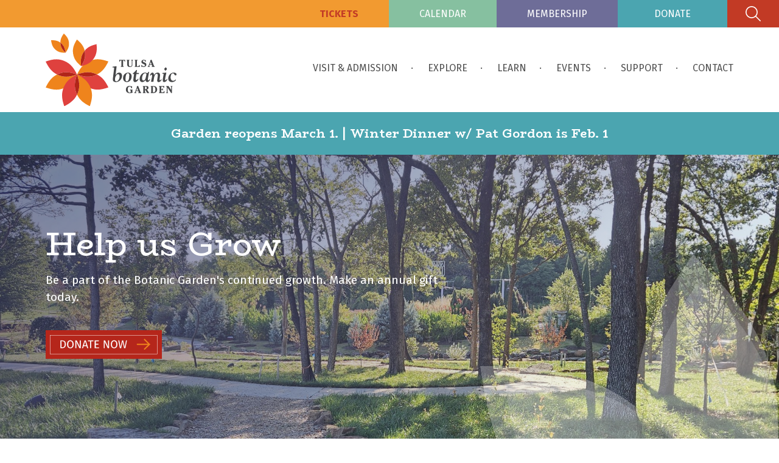

--- FILE ---
content_type: text/html; charset=UTF-8
request_url: https://www.tulsabotanic.org/?q=content%2Fq-beekeeper
body_size: 19394
content:
<!doctype html>
<html lang="en-US">
<head><style>img.lazy{min-height:1px}</style><link href="https://www.tulsabotanic.org/wp-content/plugins/w3-total-cache/pub/js/lazyload.min.js" as="script">
	<meta charset="UTF-8">
		<meta name="viewport" content="width=device-width, initial-scale=1">
	<link rel="profile" href="https://gmpg.org/xfn/11">
    <meta name="facebook-domain-verification" content="n4ncddavl1in33ofthidiph0rcpe5p" />
        <link rel="preconnect" href="https://fonts.googleapis.com">
    <link rel="preconnect" href="https://fonts.gstatic.com" crossorigin>
    <link href="https://fonts.googleapis.com/css2?family=BioRhyme:wght@400;700;800&family=Fira+Sans:ital,wght@0,400;0,600;1,400;1,600&display=swap" rel="stylesheet">

    <script src='https://www.google.com/recaptcha/api.js'></script>
    <title>Tulsa Botanic Garden | Tulsa, Oklahoma |Tulsa Botanic Garden</title>
	<meta name='robots' content='index, follow, max-image-preview:large, max-snippet:-1, max-video-preview:-1' />

	<!-- This site is optimized with the Yoast SEO Premium plugin v25.7.1 (Yoast SEO v25.7) - https://yoast.com/wordpress/plugins/seo/ -->
	<meta name="description" content="Tulsa Botanic Garden is an all-season oasis blooming in the Osage Hills just 8 miles NW of downtown Tulsa." />
	<link rel="canonical" href="https://www.tulsabotanic.org/" />
	<meta property="og:locale" content="en_US" />
	<meta property="og:type" content="website" />
	<meta property="og:title" content="Home" />
	<meta property="og:description" content="Tulsa Botanic Garden is an all-season oasis blooming in the Osage Hills just 8 miles NW of downtown Tulsa." />
	<meta property="og:url" content="https://www.tulsabotanic.org/" />
	<meta property="og:site_name" content="Tulsa Botanic Garden" />
	<meta property="article:publisher" content="https://www.facebook.com/tulsabotanicgarden/" />
	<meta property="article:modified_time" content="2026-01-13T08:58:16+00:00" />
	<meta property="og:image" content="https://www.tulsabotanic.org/wp-content/uploads/2022/08/contact-head.jpg" />
	<meta property="og:image:width" content="965" />
	<meta property="og:image:height" content="864" />
	<meta property="og:image:type" content="image/jpeg" />
	<meta name="twitter:card" content="summary_large_image" />
	<script type="application/ld+json" class="yoast-schema-graph">{"@context":"https://schema.org","@graph":[{"@type":"WebPage","@id":"https://www.tulsabotanic.org/","url":"https://www.tulsabotanic.org/","name":"Tulsa Botanic Garden | Tulsa, Oklahoma |","isPartOf":{"@id":"https://www.tulsabotanic.org/#website"},"about":{"@id":"https://www.tulsabotanic.org/#organization"},"primaryImageOfPage":{"@id":"https://www.tulsabotanic.org/#primaryimage"},"image":{"@id":"https://www.tulsabotanic.org/#primaryimage"},"thumbnailUrl":"https://www.tulsabotanic.org/wp-content/uploads/2022/08/contact-head.jpg","datePublished":"2022-02-15T21:32:43+00:00","dateModified":"2026-01-13T08:58:16+00:00","description":"Tulsa Botanic Garden is an all-season oasis blooming in the Osage Hills just 8 miles NW of downtown Tulsa.","breadcrumb":{"@id":"https://www.tulsabotanic.org/#breadcrumb"},"inLanguage":"en-US","potentialAction":[{"@type":"ReadAction","target":["https://www.tulsabotanic.org/"]}]},{"@type":"ImageObject","inLanguage":"en-US","@id":"https://www.tulsabotanic.org/#primaryimage","url":"https://www.tulsabotanic.org/wp-content/uploads/2022/08/contact-head.jpg","contentUrl":"https://www.tulsabotanic.org/wp-content/uploads/2022/08/contact-head.jpg","width":965,"height":864},{"@type":"BreadcrumbList","@id":"https://www.tulsabotanic.org/#breadcrumb","itemListElement":[{"@type":"ListItem","position":1,"name":"Home"}]},{"@type":"WebSite","@id":"https://www.tulsabotanic.org/#website","url":"https://www.tulsabotanic.org/","name":"Tulsa Botanic Garden","description":"","publisher":{"@id":"https://www.tulsabotanic.org/#organization"},"potentialAction":[{"@type":"SearchAction","target":{"@type":"EntryPoint","urlTemplate":"https://www.tulsabotanic.org/?s={search_term_string}"},"query-input":{"@type":"PropertyValueSpecification","valueRequired":true,"valueName":"search_term_string"}}],"inLanguage":"en-US"},{"@type":"Organization","@id":"https://www.tulsabotanic.org/#organization","name":"Tulsa Botanic Garden","url":"https://www.tulsabotanic.org/","logo":{"@type":"ImageObject","inLanguage":"en-US","@id":"https://www.tulsabotanic.org/#/schema/logo/image/","url":"https://www.tulsabotanic.org/wp-content/uploads/2022/02/tulsa-botanic-garden-logo.svg","contentUrl":"https://www.tulsabotanic.org/wp-content/uploads/2022/02/tulsa-botanic-garden-logo.svg","width":281,"height":155,"caption":"Tulsa Botanic Garden"},"image":{"@id":"https://www.tulsabotanic.org/#/schema/logo/image/"},"sameAs":["https://www.facebook.com/tulsabotanicgarden/","https://www.instagram.com/tulsabotanic/"]}]}</script>
	<!-- / Yoast SEO Premium plugin. -->


<link rel='dns-prefetch' href='//js.hs-scripts.com' />
<link rel='dns-prefetch' href='//ajax.googleapis.com' />
<link rel='dns-prefetch' href='//cdnjs.cloudflare.com' />
<link rel="alternate" title="oEmbed (JSON)" type="application/json+oembed" href="https://www.tulsabotanic.org/wp-json/oembed/1.0/embed?url=https%3A%2F%2Fwww.tulsabotanic.org%2F" />
<link rel="alternate" title="oEmbed (XML)" type="text/xml+oembed" href="https://www.tulsabotanic.org/wp-json/oembed/1.0/embed?url=https%3A%2F%2Fwww.tulsabotanic.org%2F&#038;format=xml" />
<style id='wp-img-auto-sizes-contain-inline-css' type='text/css'>
img:is([sizes=auto i],[sizes^="auto," i]){contain-intrinsic-size:3000px 1500px}
/*# sourceURL=wp-img-auto-sizes-contain-inline-css */
</style>
<link rel='stylesheet' id='tribe-events-pro-mini-calendar-block-styles-css' href='https://www.tulsabotanic.org/wp-content/plugins/events-calendar-pro/src/resources/css/tribe-events-pro-mini-calendar-block.min.css?ver=7.4.1' type='text/css' media='all' />
<style id='wp-emoji-styles-inline-css' type='text/css'>

	img.wp-smiley, img.emoji {
		display: inline !important;
		border: none !important;
		box-shadow: none !important;
		height: 1em !important;
		width: 1em !important;
		margin: 0 0.07em !important;
		vertical-align: -0.1em !important;
		background: none !important;
		padding: 0 !important;
	}
/*# sourceURL=wp-emoji-styles-inline-css */
</style>
<style id='classic-theme-styles-inline-css' type='text/css'>
/*! This file is auto-generated */
.wp-block-button__link{color:#fff;background-color:#32373c;border-radius:9999px;box-shadow:none;text-decoration:none;padding:calc(.667em + 2px) calc(1.333em + 2px);font-size:1.125em}.wp-block-file__button{background:#32373c;color:#fff;text-decoration:none}
/*# sourceURL=/wp-includes/css/classic-themes.min.css */
</style>
<link rel='stylesheet' id='tribe-events-v2-single-skeleton-css' href='https://www.tulsabotanic.org/wp-content/plugins/the-events-calendar/src/resources/css/tribe-events-single-skeleton.min.css?ver=6.10.1.1' type='text/css' media='all' />
<link rel='stylesheet' id='tribe-events-v2-single-skeleton-full-css' href='https://www.tulsabotanic.org/wp-content/plugins/the-events-calendar/src/resources/css/tribe-events-single-full.min.css?ver=6.10.1.1' type='text/css' media='all' />
<link rel='stylesheet' id='tec-events-elementor-widgets-base-styles-css' href='https://www.tulsabotanic.org/wp-content/plugins/the-events-calendar/src/resources/css/integrations/plugins/elementor/widgets/widget-base.min.css?ver=6.10.1.1' type='text/css' media='all' />
<link rel='stylesheet' id='eae-css-css' href='https://www.tulsabotanic.org/wp-content/plugins/addon-elements-for-elementor-page-builder/assets/css/eae.min.css?ver=1.14' type='text/css' media='all' />
<link rel='stylesheet' id='eae-peel-css-css' href='https://www.tulsabotanic.org/wp-content/plugins/addon-elements-for-elementor-page-builder/assets/lib/peel/peel.css?ver=1.14' type='text/css' media='all' />
<link rel='stylesheet' id='font-awesome-4-shim-css' href='https://www.tulsabotanic.org/wp-content/plugins/elementor/assets/lib/font-awesome/css/v4-shims.min.css?ver=1.0' type='text/css' media='all' />
<link rel='stylesheet' id='font-awesome-5-all-css' href='https://www.tulsabotanic.org/wp-content/plugins/elementor/assets/lib/font-awesome/css/all.min.css?ver=1.0' type='text/css' media='all' />
<link rel='stylesheet' id='vegas-css-css' href='https://www.tulsabotanic.org/wp-content/plugins/addon-elements-for-elementor-page-builder/assets/lib/vegas/vegas.min.css?ver=2.4.0' type='text/css' media='all' />
<link rel='stylesheet' id='dg_elementor-theme-css' href='https://www.tulsabotanic.org/wp-content/themes/barnes-elementor-theme/elementor/assets/css/theme.css?ver=1661878769' type='text/css' media='all' />
<link rel='stylesheet' id='dg_elementor-slider-css' href='https://www.tulsabotanic.org/wp-content/themes/barnes-elementor-theme/elementor/assets/js/slick-js/slick.css?ver=1644948879' type='text/css' media='all' />
<link rel='stylesheet' id='dg_elementor-simple-modal-css' href='https://www.tulsabotanic.org/wp-content/themes/barnes-elementor-theme/elementor/assets/css/simple-modal.css?ver=1663009625' type='text/css' media='all' />
<link rel='stylesheet' id='dg_elementor-brand-window-css' href='https://www.tulsabotanic.org/wp-content/themes/barnes-elementor-theme/elementor/assets/css/brand-window.css?ver=1697742531' type='text/css' media='all' />
<link rel='stylesheet' id='dg_elementor-submenu-css' href='https://www.tulsabotanic.org/wp-content/themes/barnes-elementor-theme/elementor/assets/css/submenu.css?ver=1663602505' type='text/css' media='all' />
<link rel='stylesheet' id='dg_elementor-simple-slider-css' href='https://www.tulsabotanic.org/wp-content/themes/barnes-elementor-theme/elementor/assets/css/simple-slider.css?ver=1644948871' type='text/css' media='all' />
<link rel='stylesheet' id='dg_elementor-search-bar-css' href='https://www.tulsabotanic.org/wp-content/themes/barnes-elementor-theme/elementor/assets/css/search-bar.css?ver=1652820432' type='text/css' media='all' />
<link rel='stylesheet' id='dg_elementor-post-feed-css' href='https://www.tulsabotanic.org/wp-content/themes/barnes-elementor-theme/elementor/assets/css/post-feed.css?ver=1769054056' type='text/css' media='all' />
<link rel='stylesheet' id='dg_elementor-post-slider-css' href='https://www.tulsabotanic.org/wp-content/themes/barnes-elementor-theme/elementor/assets/css/post-slider.css?ver=1769054056' type='text/css' media='all' />
<link rel='stylesheet' id='cl_fontawesome-css' href='//cdnjs.cloudflare.com/ajax/libs/font-awesome/6.1.1/css/all.min.css?ver=6.9' type='text/css' media='all' />
<link rel='stylesheet' id='cl_fontawesome_solid-css' href='//cdnjs.cloudflare.com/ajax/libs/font-awesome/6.1.1/css/solid.min.css?ver=6.9' type='text/css' media='all' />
<link rel='stylesheet' id='cl_fontawesome_brands-css' href='//cdnjs.cloudflare.com/ajax/libs/font-awesome/6.1.1/css/brands.min.css?ver=6.9' type='text/css' media='all' />
<link rel='stylesheet' id='cl_fontawesome_regular-css' href='//cdnjs.cloudflare.com/ajax/libs/font-awesome/6.1.1/css/regular.min.css?ver=6.9' type='text/css' media='all' />
<link rel='stylesheet' id='b3-reset-css' href='https://www.tulsabotanic.org/wp-content/themes/barnes-elementor-theme/assets/css/reset.css?ver=1769054057' type='text/css' media='' />
<link rel='stylesheet' id='b3-colors-css' href='https://www.tulsabotanic.org/wp-content/themes/barnes-elementor-theme/assets/css/variables.css?ver=1769054057' type='text/css' media='' />
<link rel='stylesheet' id='b3-styles-css' href='https://www.tulsabotanic.org/wp-content/themes/barnes-elementor-theme/style.css?ver=1769054057' type='text/css' media='' />
<link rel='stylesheet' id='b3-elements-css' href='https://www.tulsabotanic.org/wp-content/themes/barnes-elementor-theme/assets/css/elements.css?ver=1769054057' type='text/css' media='' />
<link rel='stylesheet' id='b3_sitemap-css' href='https://www.tulsabotanic.org/wp-content/themes/barnes-elementor-theme/assets/css/sitemap.css?ver=1.01' type='text/css' media='' />
<link rel='stylesheet' id='b3-elementor-css' href='https://www.tulsabotanic.org/wp-content/themes/barnes-elementor-theme/assets/css/elementor.css?ver=1769054057' type='text/css' media='' />
<link rel='stylesheet' id='b3-theme-css' href='https://www.tulsabotanic.org/wp-content/themes/barnes-elementor-theme/assets/css/theme.css?ver=1769054057' type='text/css' media='' />
<link rel='stylesheet' id='b3-hf-css' href='https://www.tulsabotanic.org/wp-content/themes/barnes-elementor-theme/assets/css/hf.css?ver=1769054057' type='text/css' media='' />
<link rel='stylesheet' id='loftloader-lite-animation-css' href='https://www.tulsabotanic.org/wp-content/plugins/loftloader/assets/css/loftloader.min.css?ver=2024112801' type='text/css' media='all' />
<link rel='stylesheet' id='elementor-icons-css' href='https://www.tulsabotanic.org/wp-content/plugins/elementor/assets/lib/eicons/css/elementor-icons.min.css?ver=5.35.0' type='text/css' media='all' />
<link rel='stylesheet' id='elementor-frontend-css' href='https://www.tulsabotanic.org/wp-content/plugins/elementor/assets/css/frontend.min.css?ver=3.27.6' type='text/css' media='all' />
<link rel='stylesheet' id='elementor-post-6-css' href='https://www.tulsabotanic.org/wp-content/uploads/elementor/css/post-6.css?ver=1753822159' type='text/css' media='all' />
<link rel='stylesheet' id='widget-heading-css' href='https://www.tulsabotanic.org/wp-content/plugins/elementor/assets/css/widget-heading.min.css?ver=3.27.6' type='text/css' media='all' />
<link rel='stylesheet' id='widget-image-css' href='https://www.tulsabotanic.org/wp-content/plugins/elementor/assets/css/widget-image.min.css?ver=3.27.6' type='text/css' media='all' />
<link rel='stylesheet' id='widget-text-editor-css' href='https://www.tulsabotanic.org/wp-content/plugins/elementor/assets/css/widget-text-editor.min.css?ver=3.27.6' type='text/css' media='all' />
<link rel='stylesheet' id='elementor-post-11-css' href='https://www.tulsabotanic.org/wp-content/uploads/elementor/css/post-11.css?ver=1768294700' type='text/css' media='all' />
<link rel='stylesheet' id='google-fonts-1-css' href='https://fonts.googleapis.com/css?family=Roboto%3A100%2C100italic%2C200%2C200italic%2C300%2C300italic%2C400%2C400italic%2C500%2C500italic%2C600%2C600italic%2C700%2C700italic%2C800%2C800italic%2C900%2C900italic%7CRoboto+Slab%3A100%2C100italic%2C200%2C200italic%2C300%2C300italic%2C400%2C400italic%2C500%2C500italic%2C600%2C600italic%2C700%2C700italic%2C800%2C800italic%2C900%2C900italic%7CFira+Sans%3A100%2C100italic%2C200%2C200italic%2C300%2C300italic%2C400%2C400italic%2C500%2C500italic%2C600%2C600italic%2C700%2C700italic%2C800%2C800italic%2C900%2C900italic&#038;display=auto&#038;ver=6.9' type='text/css' media='all' />
<link rel="preconnect" href="https://fonts.gstatic.com/" crossorigin><script type="text/javascript" src="https://www.tulsabotanic.org/wp-content/plugins/addon-elements-for-elementor-page-builder/assets/js/iconHelper.js?ver=1.0" id="eae-iconHelper-js"></script>
<script type="text/javascript" src="//ajax.googleapis.com/ajax/libs/jquery/1.12.4/jquery.min.js?ver=6.9" id="jquery-js"></script>
<link rel="https://api.w.org/" href="https://www.tulsabotanic.org/wp-json/" /><link rel="alternate" title="JSON" type="application/json" href="https://www.tulsabotanic.org/wp-json/wp/v2/pages/11" /><link rel="EditURI" type="application/rsd+xml" title="RSD" href="https://www.tulsabotanic.org/xmlrpc.php?rsd" />
<meta name="generator" content="WordPress 6.9" />
<link rel='shortlink' href='https://www.tulsabotanic.org/' />
			<!-- DO NOT COPY THIS SNIPPET! Start of Page Analytics Tracking for HubSpot WordPress plugin v11.2.9-->
			<script class="hsq-set-content-id" data-content-id="standard-page">
				var _hsq = _hsq || [];
				_hsq.push(["setContentType", "standard-page"]);
			</script>
			<!-- DO NOT COPY THIS SNIPPET! End of Page Analytics Tracking for HubSpot WordPress plugin -->
			<meta name="tec-api-version" content="v1"><meta name="tec-api-origin" content="https://www.tulsabotanic.org"><link rel="alternate" href="https://www.tulsabotanic.org/wp-json/tribe/events/v1/" /><meta name="generator" content="Elementor 3.27.6; features: additional_custom_breakpoints; settings: css_print_method-external, google_font-enabled, font_display-auto">
			<style>
				.e-con.e-parent:nth-of-type(n+4):not(.e-lazyloaded):not(.e-no-lazyload),
				.e-con.e-parent:nth-of-type(n+4):not(.e-lazyloaded):not(.e-no-lazyload) * {
					background-image: none !important;
				}
				@media screen and (max-height: 1024px) {
					.e-con.e-parent:nth-of-type(n+3):not(.e-lazyloaded):not(.e-no-lazyload),
					.e-con.e-parent:nth-of-type(n+3):not(.e-lazyloaded):not(.e-no-lazyload) * {
						background-image: none !important;
					}
				}
				@media screen and (max-height: 640px) {
					.e-con.e-parent:nth-of-type(n+2):not(.e-lazyloaded):not(.e-no-lazyload),
					.e-con.e-parent:nth-of-type(n+2):not(.e-lazyloaded):not(.e-no-lazyload) * {
						background-image: none !important;
					}
				}
			</style>
			<link rel="icon" href="https://www.tulsabotanic.org/wp-content/uploads/2022/03/favicon.svg" sizes="32x32" />
<link rel="icon" href="https://www.tulsabotanic.org/wp-content/uploads/2022/03/favicon.svg" sizes="192x192" />
<link rel="apple-touch-icon" href="https://www.tulsabotanic.org/wp-content/uploads/2022/03/favicon.svg" />
<meta name="msapplication-TileImage" content="https://www.tulsabotanic.org/wp-content/uploads/2022/03/favicon.svg" />
<style id="loftloader-lite-custom-bg-color">#loftloader-wrapper .loader-section {
	background: #ffffff;
}
</style><style id="loftloader-lite-custom-bg-opacity">#loftloader-wrapper .loader-section {
	opacity: 0.8;
}
</style><style id="loftloader-lite-custom-loader">#loftloader-wrapper.pl-imgloading #loader {
	width: 100px;
}
#loftloader-wrapper.pl-imgloading #loader span {
	background-size: cover;
	background-image: url(https://www.tulsabotanic.org/wp-content/uploads/2022/02/tulsa-botanic-garden-logo.svg);
}
</style>
<!-- Meta Pixel Code -->
<script>
!function(f,b,e,v,n,t,s)
{if(f.fbq)return;n=f.fbq=function(){n.callMethod?
n.callMethod.apply(n,arguments):n.queue.push(arguments)};
if(!f._fbq)f._fbq=n;n.push=n;n.loaded=!0;n.version='2.0';
n.queue=[];t=b.createElement(e);t.async=!0;
t.src=v;s=b.getElementsByTagName(e)[0];
s.parentNode.insertBefore(t,s)}(window, document,'script',
'https://connect.facebook.net/en_US/fbevents.js');
fbq('init', '833012809333574');
fbq('track', 'PageView');
</script>
<noscript><img class="lazy" height="1" width="1" style="display:none"
src="data:image/svg+xml,%3Csvg%20xmlns='http://www.w3.org/2000/svg'%20viewBox='0%200%201%201'%3E%3C/svg%3E" data-src="https://www.facebook.com/tr?id=833012809333574&ev=PageView&noscript=1"
/></noscript>
<!-- End Meta Pixel Code -->
<script type="application/javascript">
(function(w,d,t,r,u){
    w[u]=w[u]||[];
    w[u].push({
        'projectId':'10000',
        'properties':{
            'pixelId':'10210476'
        }
    });
    var s=d.createElement(t);
    s.src=r;
    s.async=true;
    s.onload=s.onreadystatechange=function(){
        var y, rs=this.readyState, c=w[u];
        if(rs && rs!="complete" && rs!="loaded"){return}
        try{
            y=YAHOO.ywa.I13N.fireBeacon;
            w[u]=[];
            w[u].push=function(p){y([p])};
            y(c)
        } catch(e){}
    };
    var scr=d.getElementsByTagName(t)[0], par=scr.parentNode;
    par.insertBefore(s,scr)
})(window,document,"script","https://s.yimg.com/wi/ytc.js","dotq");
</script>
    <!-- Google Tag Manager -->
    <script>(function(w,d,s,l,i){w[l]=w[l]||[];w[l].push({'gtm.start':
    new Date().getTime(),event:'gtm.js'});var f=d.getElementsByTagName(s)[0],
    j=d.createElement(s),dl=l!='dataLayer'?'&l='+l:'';j.async=true;j.src=
    'https://www.googletagmanager.com/gtm.js?id='+i+dl;f.parentNode.insertBefore(j,f);
    })(window,document,'script','dataLayer','GTM-WGNGMCH');</script>
    <!-- End Google Tag Manager -->
    <!-- Meta Pixel Code -->
    <script>
    !function(f,b,e,v,n,t,s)
    {if(f.fbq)return;n=f.fbq=function(){n.callMethod?
    n.callMethod.apply(n,arguments):n.queue.push(arguments)};
    if(!f._fbq)f._fbq=n;n.push=n;n.loaded=!0;n.version='2.0';
    n.queue=[];t=b.createElement(e);t.async=!0;
    t.src=v;s=b.getElementsByTagName(e)[0];
    s.parentNode.insertBefore(t,s)}(window, document,'script',
    'https://connect.facebook.net/en_US/fbevents.js');
    fbq('init', '313615196792259');
    fbq('track', 'PageView');
    </script>
    <noscript><img class="lazy" height="1" width="1" style="display:none"
    src="data:image/svg+xml,%3Csvg%20xmlns='http://www.w3.org/2000/svg'%20viewBox='0%200%201%201'%3E%3C/svg%3E" data-src="https://www.facebook.com/tr?id=313615196792259&ev=PageView&noscript=1"
    /></noscript>
    <!-- End Meta Pixel Code -->

    <!-- B3 Google tag (gtag.js) -->
    <script async src="https://www.googletagmanager.com/gtag/js?id=G-VKNRS5K535"></script>
    <script>
    window.dataLayer = window.dataLayer || [];
    function gtag(){dataLayer.push(arguments);}
    gtag('js', new Date());

    gtag('config', 'G-VKNRS5K535');
    </script>
    <!-- Google tag (gtag.js) -->
<script async src="https://www.googletagmanager.com/gtag/js?id=UA-44923631-1"></script>
<script>
  window.dataLayer = window.dataLayer || [];
  function gtag(){dataLayer.push(arguments);}
  gtag('js', new Date());

  gtag('config', 'UA-44923631-1');
</script>
<style id='global-styles-inline-css' type='text/css'>
:root{--wp--preset--aspect-ratio--square: 1;--wp--preset--aspect-ratio--4-3: 4/3;--wp--preset--aspect-ratio--3-4: 3/4;--wp--preset--aspect-ratio--3-2: 3/2;--wp--preset--aspect-ratio--2-3: 2/3;--wp--preset--aspect-ratio--16-9: 16/9;--wp--preset--aspect-ratio--9-16: 9/16;--wp--preset--color--black: #000000;--wp--preset--color--cyan-bluish-gray: #abb8c3;--wp--preset--color--white: #ffffff;--wp--preset--color--pale-pink: #f78da7;--wp--preset--color--vivid-red: #cf2e2e;--wp--preset--color--luminous-vivid-orange: #ff6900;--wp--preset--color--luminous-vivid-amber: #fcb900;--wp--preset--color--light-green-cyan: #7bdcb5;--wp--preset--color--vivid-green-cyan: #00d084;--wp--preset--color--pale-cyan-blue: #8ed1fc;--wp--preset--color--vivid-cyan-blue: #0693e3;--wp--preset--color--vivid-purple: #9b51e0;--wp--preset--gradient--vivid-cyan-blue-to-vivid-purple: linear-gradient(135deg,rgb(6,147,227) 0%,rgb(155,81,224) 100%);--wp--preset--gradient--light-green-cyan-to-vivid-green-cyan: linear-gradient(135deg,rgb(122,220,180) 0%,rgb(0,208,130) 100%);--wp--preset--gradient--luminous-vivid-amber-to-luminous-vivid-orange: linear-gradient(135deg,rgb(252,185,0) 0%,rgb(255,105,0) 100%);--wp--preset--gradient--luminous-vivid-orange-to-vivid-red: linear-gradient(135deg,rgb(255,105,0) 0%,rgb(207,46,46) 100%);--wp--preset--gradient--very-light-gray-to-cyan-bluish-gray: linear-gradient(135deg,rgb(238,238,238) 0%,rgb(169,184,195) 100%);--wp--preset--gradient--cool-to-warm-spectrum: linear-gradient(135deg,rgb(74,234,220) 0%,rgb(151,120,209) 20%,rgb(207,42,186) 40%,rgb(238,44,130) 60%,rgb(251,105,98) 80%,rgb(254,248,76) 100%);--wp--preset--gradient--blush-light-purple: linear-gradient(135deg,rgb(255,206,236) 0%,rgb(152,150,240) 100%);--wp--preset--gradient--blush-bordeaux: linear-gradient(135deg,rgb(254,205,165) 0%,rgb(254,45,45) 50%,rgb(107,0,62) 100%);--wp--preset--gradient--luminous-dusk: linear-gradient(135deg,rgb(255,203,112) 0%,rgb(199,81,192) 50%,rgb(65,88,208) 100%);--wp--preset--gradient--pale-ocean: linear-gradient(135deg,rgb(255,245,203) 0%,rgb(182,227,212) 50%,rgb(51,167,181) 100%);--wp--preset--gradient--electric-grass: linear-gradient(135deg,rgb(202,248,128) 0%,rgb(113,206,126) 100%);--wp--preset--gradient--midnight: linear-gradient(135deg,rgb(2,3,129) 0%,rgb(40,116,252) 100%);--wp--preset--font-size--small: 13px;--wp--preset--font-size--medium: 20px;--wp--preset--font-size--large: 36px;--wp--preset--font-size--x-large: 42px;--wp--preset--spacing--20: 0.44rem;--wp--preset--spacing--30: 0.67rem;--wp--preset--spacing--40: 1rem;--wp--preset--spacing--50: 1.5rem;--wp--preset--spacing--60: 2.25rem;--wp--preset--spacing--70: 3.38rem;--wp--preset--spacing--80: 5.06rem;--wp--preset--shadow--natural: 6px 6px 9px rgba(0, 0, 0, 0.2);--wp--preset--shadow--deep: 12px 12px 50px rgba(0, 0, 0, 0.4);--wp--preset--shadow--sharp: 6px 6px 0px rgba(0, 0, 0, 0.2);--wp--preset--shadow--outlined: 6px 6px 0px -3px rgb(255, 255, 255), 6px 6px rgb(0, 0, 0);--wp--preset--shadow--crisp: 6px 6px 0px rgb(0, 0, 0);}:where(.is-layout-flex){gap: 0.5em;}:where(.is-layout-grid){gap: 0.5em;}body .is-layout-flex{display: flex;}.is-layout-flex{flex-wrap: wrap;align-items: center;}.is-layout-flex > :is(*, div){margin: 0;}body .is-layout-grid{display: grid;}.is-layout-grid > :is(*, div){margin: 0;}:where(.wp-block-columns.is-layout-flex){gap: 2em;}:where(.wp-block-columns.is-layout-grid){gap: 2em;}:where(.wp-block-post-template.is-layout-flex){gap: 1.25em;}:where(.wp-block-post-template.is-layout-grid){gap: 1.25em;}.has-black-color{color: var(--wp--preset--color--black) !important;}.has-cyan-bluish-gray-color{color: var(--wp--preset--color--cyan-bluish-gray) !important;}.has-white-color{color: var(--wp--preset--color--white) !important;}.has-pale-pink-color{color: var(--wp--preset--color--pale-pink) !important;}.has-vivid-red-color{color: var(--wp--preset--color--vivid-red) !important;}.has-luminous-vivid-orange-color{color: var(--wp--preset--color--luminous-vivid-orange) !important;}.has-luminous-vivid-amber-color{color: var(--wp--preset--color--luminous-vivid-amber) !important;}.has-light-green-cyan-color{color: var(--wp--preset--color--light-green-cyan) !important;}.has-vivid-green-cyan-color{color: var(--wp--preset--color--vivid-green-cyan) !important;}.has-pale-cyan-blue-color{color: var(--wp--preset--color--pale-cyan-blue) !important;}.has-vivid-cyan-blue-color{color: var(--wp--preset--color--vivid-cyan-blue) !important;}.has-vivid-purple-color{color: var(--wp--preset--color--vivid-purple) !important;}.has-black-background-color{background-color: var(--wp--preset--color--black) !important;}.has-cyan-bluish-gray-background-color{background-color: var(--wp--preset--color--cyan-bluish-gray) !important;}.has-white-background-color{background-color: var(--wp--preset--color--white) !important;}.has-pale-pink-background-color{background-color: var(--wp--preset--color--pale-pink) !important;}.has-vivid-red-background-color{background-color: var(--wp--preset--color--vivid-red) !important;}.has-luminous-vivid-orange-background-color{background-color: var(--wp--preset--color--luminous-vivid-orange) !important;}.has-luminous-vivid-amber-background-color{background-color: var(--wp--preset--color--luminous-vivid-amber) !important;}.has-light-green-cyan-background-color{background-color: var(--wp--preset--color--light-green-cyan) !important;}.has-vivid-green-cyan-background-color{background-color: var(--wp--preset--color--vivid-green-cyan) !important;}.has-pale-cyan-blue-background-color{background-color: var(--wp--preset--color--pale-cyan-blue) !important;}.has-vivid-cyan-blue-background-color{background-color: var(--wp--preset--color--vivid-cyan-blue) !important;}.has-vivid-purple-background-color{background-color: var(--wp--preset--color--vivid-purple) !important;}.has-black-border-color{border-color: var(--wp--preset--color--black) !important;}.has-cyan-bluish-gray-border-color{border-color: var(--wp--preset--color--cyan-bluish-gray) !important;}.has-white-border-color{border-color: var(--wp--preset--color--white) !important;}.has-pale-pink-border-color{border-color: var(--wp--preset--color--pale-pink) !important;}.has-vivid-red-border-color{border-color: var(--wp--preset--color--vivid-red) !important;}.has-luminous-vivid-orange-border-color{border-color: var(--wp--preset--color--luminous-vivid-orange) !important;}.has-luminous-vivid-amber-border-color{border-color: var(--wp--preset--color--luminous-vivid-amber) !important;}.has-light-green-cyan-border-color{border-color: var(--wp--preset--color--light-green-cyan) !important;}.has-vivid-green-cyan-border-color{border-color: var(--wp--preset--color--vivid-green-cyan) !important;}.has-pale-cyan-blue-border-color{border-color: var(--wp--preset--color--pale-cyan-blue) !important;}.has-vivid-cyan-blue-border-color{border-color: var(--wp--preset--color--vivid-cyan-blue) !important;}.has-vivid-purple-border-color{border-color: var(--wp--preset--color--vivid-purple) !important;}.has-vivid-cyan-blue-to-vivid-purple-gradient-background{background: var(--wp--preset--gradient--vivid-cyan-blue-to-vivid-purple) !important;}.has-light-green-cyan-to-vivid-green-cyan-gradient-background{background: var(--wp--preset--gradient--light-green-cyan-to-vivid-green-cyan) !important;}.has-luminous-vivid-amber-to-luminous-vivid-orange-gradient-background{background: var(--wp--preset--gradient--luminous-vivid-amber-to-luminous-vivid-orange) !important;}.has-luminous-vivid-orange-to-vivid-red-gradient-background{background: var(--wp--preset--gradient--luminous-vivid-orange-to-vivid-red) !important;}.has-very-light-gray-to-cyan-bluish-gray-gradient-background{background: var(--wp--preset--gradient--very-light-gray-to-cyan-bluish-gray) !important;}.has-cool-to-warm-spectrum-gradient-background{background: var(--wp--preset--gradient--cool-to-warm-spectrum) !important;}.has-blush-light-purple-gradient-background{background: var(--wp--preset--gradient--blush-light-purple) !important;}.has-blush-bordeaux-gradient-background{background: var(--wp--preset--gradient--blush-bordeaux) !important;}.has-luminous-dusk-gradient-background{background: var(--wp--preset--gradient--luminous-dusk) !important;}.has-pale-ocean-gradient-background{background: var(--wp--preset--gradient--pale-ocean) !important;}.has-electric-grass-gradient-background{background: var(--wp--preset--gradient--electric-grass) !important;}.has-midnight-gradient-background{background: var(--wp--preset--gradient--midnight) !important;}.has-small-font-size{font-size: var(--wp--preset--font-size--small) !important;}.has-medium-font-size{font-size: var(--wp--preset--font-size--medium) !important;}.has-large-font-size{font-size: var(--wp--preset--font-size--large) !important;}.has-x-large-font-size{font-size: var(--wp--preset--font-size--x-large) !important;}
/*# sourceURL=global-styles-inline-css */
</style>
<link rel='stylesheet' id='elementor-post-43-css' href='https://www.tulsabotanic.org/wp-content/uploads/elementor/css/post-43.css?ver=1764688219' type='text/css' media='all' />
<link rel='stylesheet' id='elementor-post-49-css' href='https://www.tulsabotanic.org/wp-content/uploads/elementor/css/post-49.css?ver=1768332028' type='text/css' media='all' />
<link rel='stylesheet' id='widget-social-icons-css' href='https://www.tulsabotanic.org/wp-content/plugins/elementor/assets/css/widget-social-icons.min.css?ver=3.27.6' type='text/css' media='all' />
<link rel='stylesheet' id='e-apple-webkit-css' href='https://www.tulsabotanic.org/wp-content/plugins/elementor/assets/css/conditionals/apple-webkit.min.css?ver=3.27.6' type='text/css' media='all' />
<link rel='stylesheet' id='elementor-icons-shared-0-css' href='https://www.tulsabotanic.org/wp-content/plugins/elementor/assets/lib/font-awesome/css/fontawesome.min.css?ver=5.15.3' type='text/css' media='all' />
<link rel='stylesheet' id='elementor-icons-fa-brands-css' href='https://www.tulsabotanic.org/wp-content/plugins/elementor/assets/lib/font-awesome/css/brands.min.css?ver=5.15.3' type='text/css' media='all' />
<link rel='stylesheet' id='tec-variables-skeleton-css' href='https://www.tulsabotanic.org/wp-content/plugins/the-events-calendar/common/src/resources/css/variables-skeleton.min.css?ver=6.5.1.1' type='text/css' media='all' />
<link rel='stylesheet' id='tec-variables-full-css' href='https://www.tulsabotanic.org/wp-content/plugins/the-events-calendar/common/src/resources/css/variables-full.min.css?ver=6.5.1.1' type='text/css' media='all' />
<link rel='stylesheet' id='tribe-events-v2-virtual-single-block-css' href='https://www.tulsabotanic.org/wp-content/plugins/events-calendar-pro/src/resources/css/events-virtual-single-block.min.css?ver=1.15.8' type='text/css' media='all' />
</head>
<body data-rsssl=1 class="home wp-singular page-template-default page page-id-11 wp-theme-barnes-elementor-theme header tribe-no-js loftloader-lite-enabled elementor-default elementor-kit-6 elementor-page elementor-page-11"><div id="loftloader-wrapper" class="pl-imgloading" data-show-close-time="15000" data-max-load-time="0"><div class="loader-section section-fade"></div><div class="loader-inner"><div id="loader"><div class="imgloading-container"><span class="lazy" style="" data-bg="url(https://www.tulsabotanic.org/wp-content/uploads/2022/02/tulsa-botanic-garden-logo.svg)"></span></div><img width="100" height="55" data-no-lazy="1" class="skip-lazy" alt="loader image" src="https://www.tulsabotanic.org/wp-content/uploads/2022/02/tulsa-botanic-garden-logo.svg"></div></div><div class="loader-close-button" style="display: none;"><span class="screen-reader-text">Close</span></div></div>

    <div>
        
<noscript>
    <img class="lazy" src="data:image/svg+xml,%3Csvg%20xmlns='http://www.w3.org/2000/svg'%20viewBox='0%200%201%201'%3E%3C/svg%3E" data-src="https://a2.adform.net/Serving/TrackPoint/?pm=4033897&ADFPageName=Universal&ADFdivider=|" width="1" height="1" alt="" />
</noscript>
<!-- End Adform Tracking -->
        <!-- Google Tag Manager (noscript) -->
        <noscript><iframe src="https://www.googletagmanager.com/ns.html?id=GTM-WGNGMCH"
        height="0" width="0" style="display:none;visibility:hidden"></iframe></noscript>
        <!-- End Google Tag Manager (noscript) -->
    </div>

    
    <div id="full-menu">
        <div class="table">
            <div class="table-cell">
                <div id="hamburger" class="open close-menu"><div id="hamburger-inner">
                    <span></span><span></span><span></span><span></span><span></span><span></span>
                </div></div>
                <img width="175" height="166" src="data:image/svg+xml,%3Csvg%20xmlns='http://www.w3.org/2000/svg'%20viewBox='0%200%20175%20166'%3E%3C/svg%3E" data-src="https://www.tulsabotanic.org/wp-content/uploads/2022/09/tulsa-botanic-garden-logo.svg" class="attachment-medium size-medium lazy" alt="">
                <div class="mobile-menu">
                                        <div class="menu"><ul id="menu-mobile-menu" class="menu"><li id="menu-item-1319" class="menu-item menu-item-type-post_type menu-item-object-page menu-item-1319"><a href="https://www.tulsabotanic.org/botanic-events/calendar/">Calendar</a></li>
<li id="menu-item-1324" class="menu-item menu-item-type-post_type menu-item-object-page menu-item-1324"><a href="https://www.tulsabotanic.org/support/donate/">Donate</a></li>
<li id="menu-item-1296" class="menu-item menu-item-type-post_type menu-item-object-page menu-item-has-children menu-item-1296"><a href="https://www.tulsabotanic.org/visit/">Visit &#038; Admission</a>
<ul class="sub-menu">
	<li id="menu-item-1300" class="menu-item menu-item-type-post_type menu-item-object-page menu-item-1300"><a href="https://www.tulsabotanic.org/visit/photography-policy/">Photography Policy</a></li>
	<li id="menu-item-6908" class="menu-item menu-item-type-post_type menu-item-object-page menu-item-6908"><a href="https://www.tulsabotanic.org/visit/visiting-guidelines/">Visiting Guidelines</a></li>
</ul>
</li>
<li id="menu-item-1302" class="menu-item menu-item-type-post_type menu-item-object-page menu-item-has-children menu-item-1302"><a href="https://www.tulsabotanic.org/explore/">Explore</a>
<ul class="sub-menu">
	<li id="menu-item-1303" class="menu-item menu-item-type-post_type menu-item-object-page menu-item-1303"><a href="https://www.tulsabotanic.org/explore/gardens-spaces/">Gardens &#038; Spaces</a></li>
	<li id="menu-item-1310" class="menu-item menu-item-type-post_type menu-item-object-page menu-item-1310"><a href="https://www.tulsabotanic.org/explore/whats-blooming/">What’s Blooming</a></li>
	<li id="menu-item-1311" class="menu-item menu-item-type-post_type menu-item-object-page menu-item-1311"><a href="https://www.tulsabotanic.org/explore/art-in-the-garden/">Art in the Garden</a></li>
</ul>
</li>
<li id="menu-item-1312" class="menu-item menu-item-type-post_type menu-item-object-page menu-item-has-children menu-item-1312"><a href="https://www.tulsabotanic.org/learn/">Learn</a>
<ul class="sub-menu">
	<li id="menu-item-1313" class="menu-item menu-item-type-post_type menu-item-object-page menu-item-1313"><a href="https://www.tulsabotanic.org/learn/adult-programs/">Adult Workshops</a></li>
	<li id="menu-item-1314" class="menu-item menu-item-type-post_type menu-item-object-page menu-item-1314"><a href="https://www.tulsabotanic.org/learn/family-programs/">Family Programs</a></li>
	<li id="menu-item-1315" class="menu-item menu-item-type-post_type menu-item-object-page menu-item-1315"><a href="https://www.tulsabotanic.org/learn/schools-groups/">Schools and Groups</a></li>
</ul>
</li>
<li id="menu-item-1318" class="menu-item menu-item-type-post_type menu-item-object-page menu-item-has-children menu-item-1318"><a href="https://www.tulsabotanic.org/botanic-events/">Events</a>
<ul class="sub-menu">
	<li id="menu-item-1320" class="menu-item menu-item-type-post_type menu-item-object-page menu-item-1320"><a href="https://www.tulsabotanic.org/botanic-events/annual-festivals/">Annual Festivals</a></li>
	<li id="menu-item-1321" class="menu-item menu-item-type-post_type menu-item-object-page menu-item-1321"><a href="https://www.tulsabotanic.org/botanic-events/private-events/">Private Events</a></li>
	<li id="menu-item-6910" class="menu-item menu-item-type-post_type menu-item-object-page menu-item-6910"><a href="https://www.tulsabotanic.org/botanic-events/private-events/proposals/">Proposals</a></li>
	<li id="menu-item-1322" class="menu-item menu-item-type-post_type menu-item-object-page menu-item-1322"><a href="https://www.tulsabotanic.org/botanic-events/weddings/">Weddings</a></li>
</ul>
</li>
<li id="menu-item-1323" class="menu-item menu-item-type-post_type menu-item-object-page menu-item-has-children menu-item-1323"><a href="https://www.tulsabotanic.org/support/">Support</a>
<ul class="sub-menu">
	<li id="menu-item-6911" class="menu-item menu-item-type-post_type menu-item-object-page menu-item-6911"><a href="https://www.tulsabotanic.org/support/donate/">Donate</a></li>
	<li id="menu-item-1325" class="menu-item menu-item-type-post_type menu-item-object-page menu-item-1325"><a href="https://www.tulsabotanic.org/support/volunteer/">Volunteer</a></li>
	<li id="menu-item-1326" class="menu-item menu-item-type-post_type menu-item-object-page menu-item-1326"><a href="https://www.tulsabotanic.org/support/honor-memorial-gifts/">Honor/Memorial Gifts</a></li>
	<li id="menu-item-1327" class="menu-item menu-item-type-post_type menu-item-object-page menu-item-1327"><a href="https://www.tulsabotanic.org/support/planned-giving/">Planned Giving</a></li>
	<li id="menu-item-1328" class="menu-item menu-item-type-post_type menu-item-object-page menu-item-1328"><a href="https://www.tulsabotanic.org/support/corporate-partnerships/">Corporate Partnerships</a></li>
</ul>
</li>
<li id="menu-item-1289" class="menu-item menu-item-type-post_type menu-item-object-page menu-item-has-children menu-item-1289"><a href="https://www.tulsabotanic.org/about-us/">About Us</a>
<ul class="sub-menu">
	<li id="menu-item-1295" class="menu-item menu-item-type-post_type menu-item-object-page menu-item-1295"><a href="https://www.tulsabotanic.org/news/">News</a></li>
	<li id="menu-item-1294" class="menu-item menu-item-type-post_type menu-item-object-page menu-item-1294"><a href="https://www.tulsabotanic.org/join-our-team/">Join Our Team</a></li>
</ul>
</li>
<li id="menu-item-1291" class="menu-item menu-item-type-post_type menu-item-object-page menu-item-1291"><a href="https://www.tulsabotanic.org/contact/">Contact</a></li>
</ul></div>                </div>
            </div>
        </div>
    </div>

    
    <header id="masthead" class="home">

		  		<div data-elementor-type="wp-post" data-elementor-id="43" class="elementor elementor-43">
						<section class="has_eae_slider elementor-section elementor-top-section elementor-element elementor-element-64b3b1f elementor-section-full_width elementor-section-content-top uberHeader cols-w-auto content-right elementor-section-height-default elementor-section-height-default" data-id="64b3b1f" data-element_type="section" id="header-top" data-settings="{&quot;background_background&quot;:&quot;classic&quot;}">
						<div class="elementor-container elementor-column-gap-no">
					<div class="has_eae_slider elementor-column elementor-col-20 elementor-top-column elementor-element elementor-element-168d90f" data-id="168d90f" data-element_type="column">
			<div class="elementor-widget-wrap elementor-element-populated">
						<div class="elementor-element elementor-element-8e7976e elementor-widget elementor-widget-text-editor" data-id="8e7976e" data-element_type="widget" data-widget_type="text-editor.default">
				<div class="elementor-widget-container">
									<p style="text-align: center; margin: 0;"><a style="color: #c23b26; font-weight: bold;" href="https://www.tulsabotanic.org/tickets/">TICKETS</a></p>								</div>
				</div>
					</div>
		</div>
				<div class="has_eae_slider elementor-column elementor-col-20 elementor-top-column elementor-element elementor-element-089d0b6 elementor-hidden-mobile" data-id="089d0b6" data-element_type="column" data-settings="{&quot;background_background&quot;:&quot;classic&quot;}">
			<div class="elementor-widget-wrap elementor-element-populated">
						<div class="elementor-element elementor-element-7577701 elementor-widget elementor-widget-text-editor" data-id="7577701" data-element_type="widget" data-widget_type="text-editor.default">
				<div class="elementor-widget-container">
									<p style="text-align: center; margin: 0;"><a href="https://www.tulsabotanic.org/botanic-events/calendar/">CALENDAR</a></p>								</div>
				</div>
					</div>
		</div>
				<div class="has_eae_slider elementor-column elementor-col-20 elementor-top-column elementor-element elementor-element-42e02db" data-id="42e02db" data-element_type="column" data-settings="{&quot;background_background&quot;:&quot;classic&quot;}">
			<div class="elementor-widget-wrap elementor-element-populated">
						<div class="elementor-element elementor-element-3ca960d elementor-widget elementor-widget-text-editor" data-id="3ca960d" data-element_type="widget" data-widget_type="text-editor.default">
				<div class="elementor-widget-container">
									<p style="text-align: center; margin: 0;"><a href="https://www.tulsabotanic.org/membership/">MEMBERSHIP</a></p>								</div>
				</div>
					</div>
		</div>
				<div class="has_eae_slider elementor-column elementor-col-20 elementor-top-column elementor-element elementor-element-89a6029 elementor-hidden-mobile" data-id="89a6029" data-element_type="column" data-settings="{&quot;background_background&quot;:&quot;classic&quot;}">
			<div class="elementor-widget-wrap elementor-element-populated">
						<div class="elementor-element elementor-element-2039a41 elementor-widget elementor-widget-html" data-id="2039a41" data-element_type="widget" data-widget_type="html.default">
				<div class="elementor-widget-container">
					<p style="text-align: center; margin:0;"><a href=https://tulsabotanicgarden.givingfuel.com/tulsa-botanic-garden-annual-appeal->DONATE</a></p>				</div>
				</div>
					</div>
		</div>
				<div class="has_eae_slider elementor-column elementor-col-20 elementor-top-column elementor-element elementor-element-76c9426" data-id="76c9426" data-element_type="column" data-settings="{&quot;background_background&quot;:&quot;classic&quot;}">
			<div class="elementor-widget-wrap elementor-element-populated">
						<div class="elementor-element elementor-element-3ee4222 search-icon elementor-widget elementor-widget-image" data-id="3ee4222" data-element_type="widget" data-widget_type="image.default">
				<div class="elementor-widget-container">
																<a href="#">
							<img class="lazy" src="data:image/svg+xml,%3Csvg%20xmlns='http://www.w3.org/2000/svg'%20viewBox='0%200%2032%2032'%3E%3C/svg%3E" data-src="https://www.tulsabotanic.org/wp-content/uploads/2022/02/mag-glass-search.svg" title="mag-glass-search" alt="mag-glass-search" />								</a>
															</div>
				</div>
					</div>
		</div>
					</div>
		</section>
				<section class="has_eae_slider elementor-section elementor-top-section elementor-element elementor-element-19c9e79d elementor-section-boxed elementor-section-height-default elementor-section-height-default" data-id="19c9e79d" data-element_type="section" data-settings="{&quot;background_background&quot;:&quot;classic&quot;}">
						<div class="elementor-container elementor-column-gap-no">
					<div class="has_eae_slider elementor-column elementor-col-50 elementor-top-column elementor-element elementor-element-72cb2e01" data-id="72cb2e01" data-element_type="column">
			<div class="elementor-widget-wrap elementor-element-populated">
						<div class="elementor-element elementor-element-5eabf316 logo-logo elementor-widget elementor-widget-image" data-id="5eabf316" data-element_type="widget" data-widget_type="image.default">
				<div class="elementor-widget-container">
																<a href="https://www.tulsabotanic.org/">
							<img width="300" height="166" src="data:image/svg+xml,%3Csvg%20xmlns='http://www.w3.org/2000/svg'%20viewBox='0%200%20300%20166'%3E%3C/svg%3E" data-src="https://www.tulsabotanic.org/wp-content/uploads/2022/02/tulsa-botanic-garden-logo.svg" class="attachment-medium size-medium wp-image-77 lazy" alt="" />								</a>
															</div>
				</div>
					</div>
		</div>
				<div class="has_eae_slider elementor-column elementor-col-50 elementor-top-column elementor-element elementor-element-e30aa73" data-id="e30aa73" data-element_type="column">
			<div class="elementor-widget-wrap elementor-element-populated">
						<div class="elementor-element elementor-element-48935e2a elementor-widget elementor-widget-dg_elementor-menu" data-id="48935e2a" data-element_type="widget" data-widget_type="dg_elementor-menu.default">
				<div class="elementor-widget-container">
							      <div class="nav-menu nav-menu-dark">
          <a class="navbar-toggle">
			<img class="lazy" src="data:image/svg+xml,%3Csvg%20xmlns='http://www.w3.org/2000/svg'%20viewBox='0%200%201%201'%3E%3C/svg%3E" data-src="https://www.tulsabotanic.org/wp-content/uploads/2022/09/mobile-menu.svg" style="width:40px;" alt="Mobile Menu">
		  </a>
          <nav class="navbar">
					<ul class="menu "><li id="menu-item-917" class="menu-item menu-item-type-post_type menu-item-object-page menu-item-has-children menu-item-917"><a href="https://www.tulsabotanic.org/visit/">Visit &#038; Admission</a>
<ul class="sub-menu">
	<li id="menu-item-5417" class="menu-item menu-item-type-post_type menu-item-object-page menu-item-5417"><a href="https://www.tulsabotanic.org/visit/">Visit &#038; Admission</a></li>
	<li id="menu-item-922" class="menu-item menu-item-type-post_type menu-item-object-page menu-item-922"><a href="https://www.tulsabotanic.org/visit/photography-policy/">Photography Policy</a></li>
	<li id="menu-item-6744" class="menu-item menu-item-type-post_type menu-item-object-page menu-item-6744"><a href="https://www.tulsabotanic.org/visit/visiting-guidelines/">Visiting Guidelines</a></li>
</ul>
</li>
<li id="menu-item-5928" class="menu-item menu-item-type-post_type menu-item-object-page menu-item-has-children menu-item-5928"><a href="https://www.tulsabotanic.org/explore/">Explore</a>
<ul class="sub-menu">
	<li id="menu-item-5856" class="menu-item menu-item-type-post_type menu-item-object-page menu-item-5856"><a href="https://www.tulsabotanic.org/explore/">Explore</a></li>
	<li id="menu-item-929" class="menu-item menu-item-type-post_type menu-item-object-page menu-item-929"><a href="https://www.tulsabotanic.org/explore/gardens-spaces/">Gardens &#038; Spaces</a></li>
	<li id="menu-item-936" class="menu-item menu-item-type-post_type menu-item-object-page menu-item-936"><a href="https://www.tulsabotanic.org/explore/whats-blooming/">What’s Blooming</a></li>
	<li id="menu-item-4501" class="menu-item menu-item-type-post_type menu-item-object-page menu-item-4501"><a href="https://www.tulsabotanic.org/explore/art-in-the-garden/">Art in the Garden</a></li>
</ul>
</li>
<li id="menu-item-5551" class="menu-item menu-item-type-post_type menu-item-object-page menu-item-has-children menu-item-5551"><a href="https://www.tulsabotanic.org/learn/">Learn</a>
<ul class="sub-menu">
	<li id="menu-item-5629" class="menu-item menu-item-type-post_type menu-item-object-page menu-item-5629"><a href="https://www.tulsabotanic.org/learn/">Learn</a></li>
	<li id="menu-item-938" class="menu-item menu-item-type-post_type menu-item-object-page menu-item-938"><a href="https://www.tulsabotanic.org/learn/adult-programs/">Adult Workshops</a></li>
	<li id="menu-item-939" class="menu-item menu-item-type-post_type menu-item-object-page menu-item-939"><a href="https://www.tulsabotanic.org/learn/family-programs/">Family Programs</a></li>
	<li id="menu-item-940" class="menu-item menu-item-type-post_type menu-item-object-page menu-item-940"><a href="https://www.tulsabotanic.org/learn/schools-groups/">Schools &#038; Groups</a></li>
</ul>
</li>
<li id="menu-item-5854" class="menu-item menu-item-type-post_type menu-item-object-page menu-item-has-children menu-item-5854"><a href="https://www.tulsabotanic.org/botanic-events/">Events</a>
<ul class="sub-menu">
	<li id="menu-item-5855" class="menu-item menu-item-type-post_type menu-item-object-page menu-item-5855"><a href="https://www.tulsabotanic.org/botanic-events/">Events</a></li>
	<li id="menu-item-944" class="menu-item menu-item-type-post_type menu-item-object-page menu-item-944"><a href="https://www.tulsabotanic.org/botanic-events/annual-festivals/">Annual Festivals</a></li>
	<li id="menu-item-945" class="menu-item menu-item-type-post_type menu-item-object-page menu-item-945"><a href="https://www.tulsabotanic.org/botanic-events/private-events/">Private Events</a></li>
	<li id="menu-item-5484" class="menu-item menu-item-type-post_type menu-item-object-page menu-item-5484"><a href="https://www.tulsabotanic.org/botanic-events/proposals/">Proposals</a></li>
	<li id="menu-item-946" class="menu-item menu-item-type-post_type menu-item-object-page menu-item-946"><a href="https://www.tulsabotanic.org/botanic-events/weddings/">Weddings</a></li>
</ul>
</li>
<li id="menu-item-4563" class="menu-item menu-item-type-post_type menu-item-object-page menu-item-has-children menu-item-4563"><a href="https://www.tulsabotanic.org/support/">Support</a>
<ul class="sub-menu">
	<li id="menu-item-5708" class="menu-item menu-item-type-post_type menu-item-object-page menu-item-5708"><a href="https://www.tulsabotanic.org/support/">Support</a></li>
	<li id="menu-item-1785" class="menu-item menu-item-type-post_type menu-item-object-page menu-item-1785"><a href="https://www.tulsabotanic.org/support/donate/">Donate</a></li>
	<li id="menu-item-1786" class="menu-item menu-item-type-post_type menu-item-object-page menu-item-1786"><a href="https://www.tulsabotanic.org/support/volunteer/">Volunteer</a></li>
	<li id="menu-item-1787" class="menu-item menu-item-type-post_type menu-item-object-page menu-item-1787"><a href="https://www.tulsabotanic.org/support/honor-memorial-gifts/">Honor &#038; Memorial Gifts</a></li>
	<li id="menu-item-1789" class="menu-item menu-item-type-post_type menu-item-object-page menu-item-1789"><a href="https://www.tulsabotanic.org/support/corporate-partnerships/">Corporate Partnerships</a></li>
	<li id="menu-item-1788" class="menu-item menu-item-type-post_type menu-item-object-page menu-item-1788"><a href="https://www.tulsabotanic.org/support/planned-giving/">Planned Giving</a></li>
</ul>
</li>
<li id="menu-item-5311" class="menu-item menu-item-type-post_type menu-item-object-page menu-item-5311"><a href="https://www.tulsabotanic.org/contact/">Contact</a></li>
</ul>          </nav>
      </div>
								</div>
				</div>
					</div>
		</div>
					</div>
		</section>
				<section class="has_eae_slider elementor-section elementor-top-section elementor-element elementor-element-bcf3622 elementor-section-full_width elementor-section-height-default elementor-section-height-default" data-id="bcf3622" data-element_type="section">
						<div class="elementor-container elementor-column-gap-default">
					<div class="has_eae_slider elementor-column elementor-col-100 elementor-top-column elementor-element elementor-element-eaf2291" data-id="eaf2291" data-element_type="column">
			<div class="elementor-widget-wrap elementor-element-populated">
						<div class="elementor-element elementor-element-9c00516 elementor-widget elementor-widget-dg_elementor-submenu" data-id="9c00516" data-element_type="widget" data-widget_type="dg_elementor-submenu.default">
				<div class="elementor-widget-container">
									<div id="submenu" class="cl-submenu"><section class="clearfix"><div class="inner clearfix"></div></section></div>
							</div>
				</div>
					</div>
		</div>
					</div>
		</section>
				<section class="has_eae_slider elementor-section elementor-top-section elementor-element elementor-element-2ff9950 elementor-section-full_width elementor-section-height-default elementor-section-height-default" data-id="2ff9950" data-element_type="section">
						<div class="elementor-container elementor-column-gap-default">
					<div class="has_eae_slider elementor-column elementor-col-100 elementor-top-column elementor-element elementor-element-34f0ee9" data-id="34f0ee9" data-element_type="column">
			<div class="elementor-widget-wrap elementor-element-populated">
						<div class="elementor-element elementor-element-618a4cf elementor-widget elementor-widget-shortcode" data-id="618a4cf" data-element_type="widget" data-widget_type="shortcode.default">
				<div class="elementor-widget-container">
								<div id="special-message">
				Garden reopens March 1. | Winter Dinner w/ Pat Gordon is Feb. 1			</div>
				<div class="elementor-shortcode"></div>
						</div>
				</div>
					</div>
		</div>
					</div>
		</section>
				</div>
		
    </header>
    <main class="site-main home post-11 page type-page status-publish has-post-thumbnail hentry" role="main">
			      <div class="page-content">
			   		<div data-elementor-type="wp-page" data-elementor-id="11" class="elementor elementor-11">
						<section class="has_eae_slider elementor-section elementor-top-section elementor-element elementor-element-37b8d823 elementor-section-full_width elementor-section-height-default elementor-section-height-default" data-id="37b8d823" data-element_type="section">
						<div class="elementor-container elementor-column-gap-default">
					<div class="has_eae_slider elementor-column elementor-col-100 elementor-top-column elementor-element elementor-element-56d8ad96" data-id="56d8ad96" data-element_type="column">
			<div class="elementor-widget-wrap elementor-element-populated">
						<div class="elementor-element elementor-element-34a5ebf6 elementor-widget elementor-widget-cl-brand-window" data-id="34a5ebf6" data-element_type="widget" data-widget_type="cl-brand-window.default">
				<div class="elementor-widget-container">
					
<div class="brand-window " data-time="4000">
	<div class="container">
					<div class="brand-image active" data-count="0">
				<div class="image-container">
					<div class="brand-image-img lazy" style="background-position:center center" data-bg="url(https://www.tulsabotanic.org/wp-content/uploads/2024/12/BostArboretum-scaled.jpg)">
											</div>
					<div class="brand-caption-container"></div>
					<div class="brand-caption">
													<h1>Help us Grow</h1>
												<p><span data-olk-copy-source="MessageBody">Be a part of the Botanic Garden's continued growth. Make an annual gift today. </span></p>													<p style="margin-top:-15px;">
								<a href="https://tulsabotanicgarden.givingfuel.com/tulsa-botanic-garden-annual-appeal-" target="_blank">
									<img class="lazy" decoding="async" src="data:image/svg+xml,%3Csvg%20xmlns='http://www.w3.org/2000/svg'%20viewBox='0%200%20280%2069'%3E%3C/svg%3E" data-src="https://www.tulsabotanic.org/wp-content/uploads/2022/08/donate-btn.svg" alt="Help us Grow">
								</a>
							</p>
											</div>
				</div>
			</div>
					<div class="brand-image " data-count="1">
				<div class="image-container">
					<div class="brand-image-img lazy" style="background-position:top left" data-bg="url(https://www.tulsabotanic.org/wp-content/uploads/2023/10/Garden-Party-148-scaled-1.jpg)">
											</div>
					<div class="brand-caption-container"></div>
					<div class="brand-caption">
													<h1>Garden Weddings</h1>
												<p>Make your big day unforgettable at the Tulsa Botanic Garden!</p>													<p style="margin-top:-15px;">
								<a href="https://www.tulsabotanic.org/botanic-events/weddings/" target="_blank">
									<img class="lazy" decoding="async" src="data:image/svg+xml,%3Csvg%20xmlns='http://www.w3.org/2000/svg'%20viewBox='0%200%20174%2069'%3E%3C/svg%3E" data-src="https://www.tulsabotanic.org/wp-content/uploads/2022/02/more-button-red.svg" alt="Garden Weddings">
								</a>
							</p>
											</div>
				</div>
			</div>
					<div class="brand-image " data-count="2">
				<div class="image-container">
					<div class="brand-image-img lazy" style="background-position:center center" data-bg="url(https://www.tulsabotanic.org/wp-content/uploads/2025/12/winterdinner26.jpg)">
											</div>
					<div class="brand-caption-container"></div>
					<div class="brand-caption">
													<h1>Winter Dinner with Patrick Gordon</h1>
												<p><span style="font-size: 14pt;"><strong>February 1, 2026 </strong></span></p><p>Join us for dinner with renowned artist Patrick (ps) Gordon  culminating with a live auction of his painting <em>The Variegated Tulip</em>. <br /><br /></p>													<p style="margin-top:-15px;">
								<a href="https://www.tulsabotanic.org/event/winter-dinner-with-patrick-p-s-gordon-2/" target="_blank">
									<img class="lazy" decoding="async" src="data:image/svg+xml,%3Csvg%20xmlns='http://www.w3.org/2000/svg'%20viewBox='0%200%20174%2069'%3E%3C/svg%3E" data-src="https://www.tulsabotanic.org/wp-content/uploads/2022/02/more-button-red.svg" alt="Winter Dinner with Patrick Gordon">
								</a>
							</p>
											</div>
				</div>
			</div>
					<div class="brand-image " data-count="3">
				<div class="image-container">
					<div class="brand-image-img lazy" style="background-position:center center" data-bg="url(https://www.tulsabotanic.org/wp-content/uploads/2026/01/website1920.png)">
											</div>
					<div class="brand-caption-container"></div>
					<div class="brand-caption">
													<h1>Sean Kenney's Nature Connects </h1>
												<p><span style="font-size: 14pt;"><strong>March 1 - May 3, 2026</strong></span></p><p>Experience awe-inspiring sculptures created by artist Sean Kenney in this award-winning exhibit. </p>													<p style="margin-top:-15px;">
								<a href="https://www.tulsabotanic.org/2025/11/26/sean-kenneys-nature-connects-coming-to-tulsa-botanic-garden/" target="_blank">
									<img class="lazy" decoding="async" src="data:image/svg+xml,%3Csvg%20xmlns='http://www.w3.org/2000/svg'%20viewBox='0%200%20174%2069'%3E%3C/svg%3E" data-src="https://www.tulsabotanic.org/wp-content/uploads/2022/02/more-button-red.svg" alt="Sean Kenney's Nature Connects ">
								</a>
							</p>
											</div>
				</div>
			</div>
			</div>
	<div id="b3-progress-bar">
		<div id="bar"></div>
	</div>	
</div>

				</div>
				</div>
					</div>
		</div>
					</div>
		</section>
				<section class="has_eae_slider elementor-section elementor-top-section elementor-element elementor-element-6a90536 elementor-section-boxed elementor-section-height-default elementor-section-height-default" data-id="6a90536" data-element_type="section">
						<div class="elementor-container elementor-column-gap-default">
					<div class="has_eae_slider elementor-column elementor-col-100 elementor-top-column elementor-element elementor-element-f90bc28" data-id="f90bc28" data-element_type="column">
			<div class="elementor-widget-wrap elementor-element-populated">
						<section class="has_eae_slider elementor-section elementor-inner-section elementor-element elementor-element-890818c elementor-section-boxed elementor-section-height-default elementor-section-height-default" data-id="890818c" data-element_type="section">
						<div class="elementor-container elementor-column-gap-default">
					<div class="has_eae_slider elementor-column elementor-col-33 elementor-inner-column elementor-element elementor-element-506e7cf" data-id="506e7cf" data-element_type="column">
			<div class="elementor-widget-wrap">
							</div>
		</div>
				<div class="has_eae_slider elementor-column elementor-col-33 elementor-inner-column elementor-element elementor-element-d537789" data-id="d537789" data-element_type="column">
			<div class="elementor-widget-wrap elementor-element-populated">
						<div class="elementor-element elementor-element-eb23702 flower-title elementor-widget elementor-widget-heading" data-id="eb23702" data-element_type="widget" data-widget_type="heading.default">
				<div class="elementor-widget-container">
					<h2 class="elementor-heading-title elementor-size-default">Upcoming Events</h2>				</div>
				</div>
					</div>
		</div>
				<div class="has_eae_slider elementor-column elementor-col-33 elementor-inner-column elementor-element elementor-element-58d0e58" data-id="58d0e58" data-element_type="column">
			<div class="elementor-widget-wrap elementor-element-populated">
						<div class="elementor-element elementor-element-8709fb9 elementor-widget elementor-widget-image" data-id="8709fb9" data-element_type="widget" data-widget_type="image.default">
				<div class="elementor-widget-container">
																<a href="/botanic-events/calendar/">
							<img decoding="async" width="800" height="137" src="data:image/svg+xml,%3Csvg%20xmlns='http://www.w3.org/2000/svg'%20viewBox='0%200%20800%20137'%3E%3C/svg%3E" data-src="https://www.tulsabotanic.org/wp-content/uploads/2022/02/calendar-link.svg" class="attachment-large size-large wp-image-60 lazy" alt="" />								</a>
															</div>
				</div>
					</div>
		</div>
					</div>
		</section>
					</div>
		</div>
					</div>
		</section>
				<section class="has_eae_slider elementor-section elementor-top-section elementor-element elementor-element-dca13e8 elementor-section-boxed elementor-section-height-default elementor-section-height-default" data-id="dca13e8" data-element_type="section">
						<div class="elementor-container elementor-column-gap-default">
					<div class="has_eae_slider elementor-column elementor-col-100 elementor-top-column elementor-element elementor-element-e9c54a0" data-id="e9c54a0" data-element_type="column">
			<div class="elementor-widget-wrap elementor-element-populated">
						<div class="elementor-element elementor-element-86853a8 elementor-widget elementor-widget-shortcode" data-id="86853a8" data-element_type="widget" data-widget_type="shortcode.default">
				<div class="elementor-widget-container">
							<div class="elementor-shortcode">
				<div class="b3-upcoming-events">
					<div class="b3-upcoming-events-container">
													<a href="https://www.tulsabotanic.org/event/winter-dinner-with-patrick-p-s-gordon-2/" class="b3-upcoming-event">
								<div class="box-title">
									<h3>Winter Dinner with Patrick (p.s.) Gordon</h3>
								</div>
								<div class="featured-image">
																												<img decoding="async" width="800" height="800" src="data:image/svg+xml,%3Csvg%20xmlns='http://www.w3.org/2000/svg'%20viewBox='0%200%20800%20800'%3E%3C/svg%3E" data-src="https://www.tulsabotanic.org/wp-content/uploads/2025/12/variegatedtulip-pat-gordon.jpg" class="attachment-full size-full wp-post-image lazy" alt="" data-srcset="https://www.tulsabotanic.org/wp-content/uploads/2025/12/variegatedtulip-pat-gordon.jpg 800w, https://www.tulsabotanic.org/wp-content/uploads/2025/12/variegatedtulip-pat-gordon-300x300.jpg 300w, https://www.tulsabotanic.org/wp-content/uploads/2025/12/variegatedtulip-pat-gordon-150x150.jpg 150w, https://www.tulsabotanic.org/wp-content/uploads/2025/12/variegatedtulip-pat-gordon-768x768.jpg 768w, https://www.tulsabotanic.org/wp-content/uploads/2025/12/variegatedtulip-pat-gordon-500x500.jpg 500w" data-sizes="(max-width: 800px) 100vw, 800px" />																	</div>
								<div class="lower-info">
									<div class="date">
																				<h5 class="month">Feb</h5>
										<h5 class="day">1</h5>
									</div>
									<div class="excerpt">
										<p>Join us for an exquisite evening at Bodean with renowned artist Patrick (ps) Gordon, highlighted by a live auction of his [...]</p>
									</div>
								</div>
									</a>
													<a href="https://www.tulsabotanic.org/event/opening-day-sean-kenneys-nature-connects-made-with-lego-bricks/" class="b3-upcoming-event">
								<div class="box-title">
									<h3>Opening Day: Sean Kenney's Nature Connects® Made with LEGO® Bricks</h3>
								</div>
								<div class="featured-image">
																												<img decoding="async" width="1485" height="1920" src="data:image/svg+xml,%3Csvg%20xmlns='http://www.w3.org/2000/svg'%20viewBox='0%200%201485%201920'%3E%3C/svg%3E" data-src="https://www.tulsabotanic.org/wp-content/uploads/2026/01/ncvert.jpg" class="attachment-full size-full wp-post-image lazy" alt="" data-srcset="https://www.tulsabotanic.org/wp-content/uploads/2026/01/ncvert.jpg 1485w, https://www.tulsabotanic.org/wp-content/uploads/2026/01/ncvert-232x300.jpg 232w, https://www.tulsabotanic.org/wp-content/uploads/2026/01/ncvert-792x1024.jpg 792w, https://www.tulsabotanic.org/wp-content/uploads/2026/01/ncvert-768x993.jpg 768w, https://www.tulsabotanic.org/wp-content/uploads/2026/01/ncvert-1188x1536.jpg 1188w" data-sizes="(max-width: 1485px) 100vw, 1485px" />																	</div>
								<div class="lower-info">
									<div class="date">
																				<h5 class="month">Mar</h5>
										<h5 class="day">1</h5>
									</div>
									<div class="excerpt">
										<p>The Garden reopens for 2026 with the Oklahoma premiere of Sean Kenney&#8217;s Nature Connects® Made with LEGO® Bricks, a exhibit of [...]</p>
									</div>
								</div>
									</a>
											</div>
				</div>

				</div>
						</div>
				</div>
					</div>
		</div>
					</div>
		</section>
				<section class="has_eae_slider elementor-section elementor-top-section elementor-element elementor-element-47b8f67 elementor-section-full_width elementor-section-content-middle elementor-section-height-default elementor-section-height-default" data-id="47b8f67" data-element_type="section" data-settings="{&quot;background_background&quot;:&quot;classic&quot;}">
						<div class="elementor-container elementor-column-gap-default">
					<div class="has_eae_slider elementor-column elementor-col-100 elementor-top-column elementor-element elementor-element-87c9671" data-id="87c9671" data-element_type="column">
			<div class="elementor-widget-wrap elementor-element-populated">
						<section class="has_eae_slider elementor-section elementor-inner-section elementor-element elementor-element-1279703 elementor-section-height-min-height elementor-section-boxed elementor-section-height-default" data-id="1279703" data-element_type="section" id="green-box" data-settings="{&quot;background_background&quot;:&quot;classic&quot;}">
						<div class="elementor-container elementor-column-gap-default">
					<div class="has_eae_slider elementor-column elementor-col-100 elementor-inner-column elementor-element elementor-element-8bcaaee green-box" data-id="8bcaaee" data-element_type="column" data-settings="{&quot;background_background&quot;:&quot;classic&quot;}">
			<div class="elementor-widget-wrap elementor-element-populated">
						<div class="elementor-element elementor-element-84620b9 white flower-title elementor-widget elementor-widget-heading" data-id="84620b9" data-element_type="widget" data-widget_type="heading.default">
				<div class="elementor-widget-container">
					<h2 class="elementor-heading-title elementor-size-default">Host Your Event</h2>				</div>
				</div>
				<div class="elementor-element elementor-element-f790379 elementor-widget elementor-widget-text-editor" data-id="f790379" data-element_type="widget" data-widget_type="text-editor.default">
				<div class="elementor-widget-container">
									<p>Tulsa Botanic Garden is an enchanting oasis of native and exotic flora located just eight miles northwest of downtown Tulsa nestled among the picturesque Osage Hills. Our lush gardens offer the perfect backdrop for your wedding, corporate party, anniversary or rehearsal dinner.</p>								</div>
				</div>
				<div class="elementor-element elementor-element-2e9fe20 elementor-widget elementor-widget-image" data-id="2e9fe20" data-element_type="widget" data-widget_type="image.default">
				<div class="elementor-widget-container">
																<a href="/botanic-events/private-events/">
							<img decoding="async" width="800" height="317" src="data:image/svg+xml,%3Csvg%20xmlns='http://www.w3.org/2000/svg'%20viewBox='0%200%20800%20317'%3E%3C/svg%3E" data-src="https://www.tulsabotanic.org/wp-content/uploads/2022/02/more-button-red.svg" class="attachment-large size-large wp-image-72 lazy" alt="" />								</a>
															</div>
				</div>
					</div>
		</div>
					</div>
		</section>
					</div>
		</div>
					</div>
		</section>
				<section class="has_eae_slider elementor-section elementor-top-section elementor-element elementor-element-304181d elementor-section-boxed elementor-section-height-default elementor-section-height-default" data-id="304181d" data-element_type="section">
						<div class="elementor-container elementor-column-gap-default">
					<div class="has_eae_slider elementor-column elementor-col-100 elementor-top-column elementor-element elementor-element-7433dcf" data-id="7433dcf" data-element_type="column">
			<div class="elementor-widget-wrap elementor-element-populated">
						<div class="elementor-element elementor-element-8f3d5ea flower-title elementor-widget elementor-widget-heading" data-id="8f3d5ea" data-element_type="widget" data-widget_type="heading.default">
				<div class="elementor-widget-container">
					<h2 class="elementor-heading-title elementor-size-default">Latest News</h2>				</div>
				</div>
				<div class="elementor-element elementor-element-1b9c306 elementor-widget elementor-widget-cl-post-slider" data-id="1b9c306" data-element_type="widget" data-widget_type="cl-post-slider.default">
				<div class="elementor-widget-container">
					
<div class="b3-post-slider" data-time="8000">
    <div class="b3-post-slider-container">
                    <div class="b3-post-slide">
                <div class="box-title">
                    <a href="https://www.tulsabotanic.org/2025/11/26/sean-kenneys-nature-connects-coming-to-tulsa-botanic-garden/">
                        <h3>Sean Kenney&#8217;s Nature Connects coming to Tulsa Botanic Garden</h3>
                    </a>
                </div>
                <a class="link-image-content" href="https://www.tulsabotanic.org/2025/11/26/sean-kenneys-nature-connects-coming-to-tulsa-botanic-garden/">
                                            <img decoding="async" width="2400" height="1255" src="data:image/svg+xml,%3Csvg%20xmlns='http://www.w3.org/2000/svg'%20viewBox='0%200%202400%201255'%3E%3C/svg%3E" data-src="https://www.tulsabotanic.org/wp-content/uploads/2025/11/tbg-nchorizweb.png" class="attachment-full size-full wp-post-image lazy" alt="" data-srcset="https://www.tulsabotanic.org/wp-content/uploads/2025/11/tbg-nchorizweb.png 2400w, https://www.tulsabotanic.org/wp-content/uploads/2025/11/tbg-nchorizweb-300x157.png 300w, https://www.tulsabotanic.org/wp-content/uploads/2025/11/tbg-nchorizweb-1024x535.png 1024w, https://www.tulsabotanic.org/wp-content/uploads/2025/11/tbg-nchorizweb-768x402.png 768w, https://www.tulsabotanic.org/wp-content/uploads/2025/11/tbg-nchorizweb-1536x803.png 1536w, https://www.tulsabotanic.org/wp-content/uploads/2025/11/tbg-nchorizweb-2048x1071.png 2048w" data-sizes="(max-width: 2400px) 100vw, 2400px" />                                        <img decoding="async" src="data:image/svg+xml,%3Csvg%20xmlns='http://www.w3.org/2000/svg'%20viewBox='0%200%201%201'%3E%3C/svg%3E" data-src="/wp-content/uploads/2022/02/more-button-green.svg" alt="Read More" class="read-more lazy" />
                </a>
                <div class="excerpt">
                    Sean Kenney's Nature Connects Made with LEGO® bricks, an award-winning and record-breaking exhibition that uses beautiful works of art made from simple toy blocks to explore animal endangerment, the balance of ecosystems, and mankind’s relationship with nature is coming to Tulsa Botanic Garden from March 1 to May 4, 2026

Produced by Imagine, Nature Connects depicts important topics that the New York artist, Sean Kenney, [...]                </div>
            </div>
                    <div class="b3-post-slide">
                <div class="box-title">
                    <a href="https://www.tulsabotanic.org/2025/08/15/nature-trail/">
                        <h3>Cross Timbers Nature Trail</h3>
                    </a>
                </div>
                <a class="link-image-content" href="https://www.tulsabotanic.org/2025/08/15/nature-trail/">
                                            <img decoding="async" width="1476" height="900" src="data:image/svg+xml,%3Csvg%20xmlns='http://www.w3.org/2000/svg'%20viewBox='0%200%201476%20900'%3E%3C/svg%3E" data-src="https://www.tulsabotanic.org/wp-content/uploads/2025/08/tuwc-trailbuilding-edit.jpg" class="attachment-full size-full wp-post-image lazy" alt="" />                                        <img decoding="async" src="data:image/svg+xml,%3Csvg%20xmlns='http://www.w3.org/2000/svg'%20viewBox='0%200%201%201'%3E%3C/svg%3E" data-src="/wp-content/uploads/2022/02/more-button-green.svg" alt="Read More" class="read-more lazy" />
                </a>
                <div class="excerpt">
                    Here at the Tulsa Botanic Garden, we are proud stewards of our Cross Timbers Nature Trail. This stunning representation of the Cross Timbers Ecological Region&nbsp;(1)&nbsp;is nestled within the Osage Hills. Our current trail winds throughout the remnant prairie tucked between an ancient Post Oak-Blackjack Oak Forest and our Centennial Persimmon Grove. We actively maintain this space to benefit native plant and animal communities and [...]                </div>
            </div>
            </div>
    <a class="b3-slider-button left"></a>
    <a class="b3-slider-button right"></a>
</div>

				</div>
				</div>
					</div>
		</div>
					</div>
		</section>
				<section class="has_eae_slider elementor-section elementor-top-section elementor-element elementor-element-d00ab6a elementor-section-full_width elementor-section-height-default elementor-section-height-default" data-id="d00ab6a" data-element_type="section" data-settings="{&quot;background_background&quot;:&quot;classic&quot;}">
						<div class="elementor-container elementor-column-gap-no">
					<div class="has_eae_slider elementor-column elementor-col-100 elementor-top-column elementor-element elementor-element-981dbe4" data-id="981dbe4" data-element_type="column">
			<div class="elementor-widget-wrap elementor-element-populated">
						<section class="has_eae_slider elementor-section elementor-inner-section elementor-element elementor-element-68425a0 elementor-section-boxed elementor-section-height-default elementor-section-height-default" data-id="68425a0" data-element_type="section">
						<div class="elementor-container elementor-column-gap-default">
					<div class="has_eae_slider elementor-column elementor-col-50 elementor-inner-column elementor-element elementor-element-a7c426b" data-id="a7c426b" data-element_type="column">
			<div class="elementor-widget-wrap elementor-element-populated">
						<div class="elementor-element elementor-element-16cbe36 white flower-title elementor-widget elementor-widget-heading" data-id="16cbe36" data-element_type="widget" data-widget_type="heading.default">
				<div class="elementor-widget-container">
					<h2 class="elementor-heading-title elementor-size-default">Stay Connected</h2>				</div>
				</div>
					</div>
		</div>
				<div class="has_eae_slider elementor-column elementor-col-50 elementor-inner-column elementor-element elementor-element-914ec43" data-id="914ec43" data-element_type="column">
			<div class="elementor-widget-wrap elementor-element-populated">
						<div class="elementor-element elementor-element-565ad06 elementor-widget elementor-widget-text-editor" data-id="565ad06" data-element_type="widget" data-widget_type="text-editor.default">
				<div class="elementor-widget-container">
									<p><a class="btn arrow centeronmobile" href="https://tulsabotanic.wufoo.com/forms/q1f3drfe04d2le7/" target="_blank" rel="noopener">Sign Up for Newsletter <i class="fa-solid fa-arrow-right"></i></a></p>								</div>
				</div>
				<div class="elementor-element elementor-element-a4a3314 elementor-widget elementor-widget-text-editor" data-id="a4a3314" data-element_type="widget" data-widget_type="text-editor.default">
				<div class="elementor-widget-container">
									<p>Sign up for insider updates, activities and more.</p>								</div>
				</div>
					</div>
		</div>
					</div>
		</section>
					</div>
		</div>
					</div>
		</section>
				</div>
		         <div class="post-tags">
				 		         </div>
				       </div>

		<section id="comments" class="comments-area">

	
	
	
</section><!-- .comments-area -->    </main>

		<div data-elementor-type="wp-post" data-elementor-id="49" class="elementor elementor-49">
						<section class="has_eae_slider elementor-section elementor-top-section elementor-element elementor-element-6d03bd8b elementor-section-boxed elementor-section-height-default elementor-section-height-default" data-id="6d03bd8b" data-element_type="section" data-settings="{&quot;background_background&quot;:&quot;classic&quot;}">
							<div class="elementor-background-overlay"></div>
							<div class="elementor-container elementor-column-gap-no">
					<div class="has_eae_slider elementor-column elementor-col-50 elementor-top-column elementor-element elementor-element-7ec51b98" data-id="7ec51b98" data-element_type="column">
			<div class="elementor-widget-wrap elementor-element-populated">
						<div class="elementor-element elementor-element-438c441 elementor-widget elementor-widget-image" data-id="438c441" data-element_type="widget" data-widget_type="image.default">
				<div class="elementor-widget-container">
																<a href="https://www.tulsabotanic.org/">
							<img class="lazy" src="data:image/svg+xml,%3Csvg%20xmlns='http://www.w3.org/2000/svg'%20viewBox='0%200%20265%20145'%3E%3C/svg%3E" data-src="https://www.tulsabotanic.org/wp-content/uploads/2022/02/tulsa-botanic-footer-logo.svg" title="tulsa-botanic-footer-logo" alt="tulsa-botanic-footer-logo" />								</a>
															</div>
				</div>
				<div class="elementor-element elementor-element-4599179 elementor-widget elementor-widget-text-editor" data-id="4599179" data-element_type="widget" data-widget_type="text-editor.default">
				<div class="elementor-widget-container">
									<p>3900 Tulsa Botanic Dr<br />Tulsa, Oklahoma 74127<br /><strong>918.289.0330</strong></p>								</div>
				</div>
					</div>
		</div>
				<div class="has_eae_slider elementor-column elementor-col-50 elementor-top-column elementor-element elementor-element-4b96c9a" data-id="4b96c9a" data-element_type="column">
			<div class="elementor-widget-wrap elementor-element-populated">
						<div class="elementor-element elementor-element-ac68efc elementor-hidden-tablet elementor-hidden-mobile elementor-widget elementor-widget-dg_elementor-menu" data-id="ac68efc" data-element_type="widget" data-widget_type="dg_elementor-menu.default">
				<div class="elementor-widget-container">
							      <div class="nav-menu nav-menu-light">
          <a class="navbar-toggle">
			<img class="lazy" src="data:image/svg+xml,%3Csvg%20xmlns='http://www.w3.org/2000/svg'%20viewBox='0%200%201%201'%3E%3C/svg%3E" data-src="https://www.tulsabotanic.org/wp-content/uploads/2022/09/mobile-menu.svg" style="width:40px;" alt="Mobile Menu">
		  </a>
          <nav class="navbar">
					<ul class="menu "><li id="menu-item-894" class="menu-item menu-item-type-post_type menu-item-object-page menu-item-894"><a href="https://www.tulsabotanic.org/about-us/">About Us</a></li>
<li id="menu-item-4161" class="menu-item menu-item-type-post_type menu-item-object-page menu-item-4161"><a href="https://www.tulsabotanic.org/contact/">Contact</a></li>
<li id="menu-item-4162" class="menu-item menu-item-type-post_type menu-item-object-page menu-item-4162"><a href="https://www.tulsabotanic.org/join-our-team/">Join Our Team</a></li>
<li id="menu-item-900" class="menu-item menu-item-type-post_type menu-item-object-page menu-item-900"><a href="https://www.tulsabotanic.org/news/">News</a></li>
</ul>          </nav>
      </div>
								</div>
				</div>
				<div class="elementor-element elementor-element-47a3a11 elementor-hidden-tablet elementor-hidden-mobile footer-support elementor-widget elementor-widget-dg_elementor-menu" data-id="47a3a11" data-element_type="widget" data-widget_type="dg_elementor-menu.default">
				<div class="elementor-widget-container">
							      <div class="nav-menu nav-menu-light">
          <a class="navbar-toggle">
			<img class="lazy" src="data:image/svg+xml,%3Csvg%20xmlns='http://www.w3.org/2000/svg'%20viewBox='0%200%201%201'%3E%3C/svg%3E" data-src="https://www.tulsabotanic.org/wp-content/uploads/2022/09/mobile-menu.svg" style="width:40px;" alt="Mobile Menu">
		  </a>
          <nav class="navbar">
					<ul class="menu "><li id="menu-item-4163" class="menu-item menu-item-type-post_type menu-item-object-page menu-item-4163"><a href="https://www.tulsabotanic.org/membership/">Membership</a></li>
<li id="menu-item-4164" class="menu-item menu-item-type-post_type menu-item-object-page menu-item-4164"><a href="https://www.tulsabotanic.org/support/">Support</a></li>
</ul>          </nav>
      </div>
								</div>
				</div>
				<section class="has_eae_slider elementor-section elementor-inner-section elementor-element elementor-element-6ed8057 elementor-section-full_width md:cols-w-auto md:cols-end elementor-section-height-default elementor-section-height-default" data-id="6ed8057" data-element_type="section">
						<div class="elementor-container elementor-column-gap-default">
					<div class="has_eae_slider elementor-column elementor-col-33 elementor-inner-column elementor-element elementor-element-cd35ac4" data-id="cd35ac4" data-element_type="column">
			<div class="elementor-widget-wrap elementor-element-populated">
						<div class="elementor-element elementor-element-bc1c96a elementor-widget elementor-widget-image" data-id="bc1c96a" data-element_type="widget" data-widget_type="image.default">
				<div class="elementor-widget-container">
															<img width="800" height="800" src="data:image/svg+xml,%3Csvg%20xmlns='http://www.w3.org/2000/svg'%20viewBox='0%200%20800%20800'%3E%3C/svg%3E" data-src="https://www.tulsabotanic.org/wp-content/uploads/2022/06/apga-logo.svg" class="attachment-large size-large wp-image-4075 lazy" alt="" />															</div>
				</div>
					</div>
		</div>
				<div class="has_eae_slider elementor-column elementor-col-33 elementor-inner-column elementor-element elementor-element-9c7c486" data-id="9c7c486" data-element_type="column">
			<div class="elementor-widget-wrap elementor-element-populated">
						<div class="elementor-element elementor-element-f4e1d89 elementor-widget elementor-widget-image" data-id="f4e1d89" data-element_type="widget" data-widget_type="image.default">
				<div class="elementor-widget-container">
															<img width="800" height="866" src="data:image/svg+xml,%3Csvg%20xmlns='http://www.w3.org/2000/svg'%20viewBox='0%200%20800%20866'%3E%3C/svg%3E" data-src="https://www.tulsabotanic.org/wp-content/uploads/2022/02/AAT-white-RGB-946x1024.png" class="attachment-large size-large wp-image-13722 lazy" alt="" data-srcset="https://www.tulsabotanic.org/wp-content/uploads/2022/02/AAT-white-RGB-946x1024.png 946w, https://www.tulsabotanic.org/wp-content/uploads/2022/02/AAT-white-RGB-277x300.png 277w, https://www.tulsabotanic.org/wp-content/uploads/2022/02/AAT-white-RGB-768x831.png 768w, https://www.tulsabotanic.org/wp-content/uploads/2022/02/AAT-white-RGB.png 1200w" data-sizes="(max-width: 800px) 100vw, 800px" />															</div>
				</div>
					</div>
		</div>
				<div class="has_eae_slider elementor-column elementor-col-33 elementor-inner-column elementor-element elementor-element-ee48c09" data-id="ee48c09" data-element_type="column">
			<div class="elementor-widget-wrap elementor-element-populated">
						<div class="elementor-element elementor-element-c26fa20 elementor-shape-square e-grid-align-right e-grid-align-mobile-center elementor-grid-0 elementor-widget elementor-widget-social-icons" data-id="c26fa20" data-element_type="widget" data-widget_type="social-icons.default">
				<div class="elementor-widget-container">
							<div class="elementor-social-icons-wrapper elementor-grid">
							<span class="elementor-grid-item">
					<a class="elementor-icon elementor-social-icon elementor-social-icon-facebook elementor-repeater-item-38bad30" href="https://www.facebook.com/tulsabotanicgarden" target="_blank" rel="nofollow">
						<span class="elementor-screen-only">Facebook</span>
						<i class="fab fa-facebook"></i>					</a>
				</span>
							<span class="elementor-grid-item">
					<a class="elementor-icon elementor-social-icon elementor-social-icon-instagram elementor-repeater-item-325c7c0" href="https://www.instagram.com/tulsabotanic/?hl=en" target="_blank" rel="nofollow">
						<span class="elementor-screen-only">Instagram</span>
						<i class="fab fa-instagram"></i>					</a>
				</span>
							<span class="elementor-grid-item">
					<a class="elementor-icon elementor-social-icon elementor-social-icon-tiktok elementor-repeater-item-a9891af" href="https://www.tiktok.com/@tulsabotanic" target="_blank">
						<span class="elementor-screen-only">Tiktok</span>
						<i class="fab fa-tiktok"></i>					</a>
				</span>
							<span class="elementor-grid-item">
					<a class="elementor-icon elementor-social-icon elementor-social-icon-linkedin elementor-repeater-item-136d213" href="https://www.linkedin.com/company/tulsabotanicgarden/" target="_blank">
						<span class="elementor-screen-only">Linkedin</span>
						<i class="fab fa-linkedin"></i>					</a>
				</span>
							<span class="elementor-grid-item">
					<a class="elementor-icon elementor-social-icon elementor-social-icon-youtube elementor-repeater-item-1c3f0d8" href="https://www.youtube.com/channel/UCy0BPq7rqDGstWOkxaW_qNA/videos" target="_blank" rel="nofollow">
						<span class="elementor-screen-only">Youtube</span>
						<i class="fab fa-youtube"></i>					</a>
				</span>
					</div>
						</div>
				</div>
					</div>
		</div>
					</div>
		</section>
				<section class="has_eae_slider elementor-section elementor-inner-section elementor-element elementor-element-471ebc2 elementor-section-full_width md:cols-w-auto md:cols-end elementor-section-height-default elementor-section-height-default" data-id="471ebc2" data-element_type="section">
						<div class="elementor-container elementor-column-gap-default">
					<div class="has_eae_slider elementor-column elementor-col-50 elementor-inner-column elementor-element elementor-element-7b02eaf" data-id="7b02eaf" data-element_type="column">
			<div class="elementor-widget-wrap elementor-element-populated">
						<div class="elementor-element elementor-element-6db24e8 elementor-widget elementor-widget-image" data-id="6db24e8" data-element_type="widget" data-widget_type="image.default">
				<div class="elementor-widget-container">
																<a href="https://www.google.com/maps/place/Tulsa+Botanic+Garden/@36.2068298,-96.0621449,15z/data=!4m5!3m4!1s0x0:0xd5faefbc07919fe5!8m2!3d36.2068298!4d-96.0621449" target="_blank" rel="nofollow">
							<img width="800" height="195" src="data:image/svg+xml,%3Csvg%20xmlns='http://www.w3.org/2000/svg'%20viewBox='0%200%20800%20195'%3E%3C/svg%3E" data-src="https://www.tulsabotanic.org/wp-content/uploads/2022/02/Map-Link.svg" class="attachment-large size-large wp-image-390 lazy" alt="" />								</a>
															</div>
				</div>
					</div>
		</div>
				<div class="has_eae_slider elementor-column elementor-col-50 elementor-inner-column elementor-element elementor-element-8c49617" data-id="8c49617" data-element_type="column">
			<div class="elementor-widget-wrap elementor-element-populated">
						<div class="elementor-element elementor-element-64291a28 elementor-widget elementor-widget-text-editor" data-id="64291a28" data-element_type="widget" data-widget_type="text-editor.default">
				<div class="elementor-widget-container">
									© 2026 Tulsa Botanic Garden. All rights reserved.								</div>
				</div>
				<div class="elementor-element elementor-element-4464ab3 footer-policy elementor-widget elementor-widget-text-editor" data-id="4464ab3" data-element_type="widget" data-widget_type="text-editor.default">
				<div class="elementor-widget-container">
									<a href="https://www.tulsabotanic.org/privacy-policy/">Privacy Policy</a>   <a href="https://www.tulsabotanic.org/site-map/">Site Map</a>								</div>
				</div>
					</div>
		</div>
					</div>
		</section>
					</div>
		</div>
					</div>
		</section>
				</div>
		


<div id="search-form-overlay" class="search-overlay hidden">
    <i class="fa-solid fa-circle-xmark icon-cancel" title="Close search bar"></i>
    <div class="search-overlay-content">
        <form action="https://www.tulsabotanic.org/" role="search" method="get">
            <input type="text" placeholder="Enter text to search" name="s">
            <div class="button">
                <button type="submit">Search</button>
            </div>
        </form>
    </div>
</div><div>
	<script type="speculationrules">
{"prefetch":[{"source":"document","where":{"and":[{"href_matches":"/*"},{"not":{"href_matches":["/wp-*.php","/wp-admin/*","/wp-content/uploads/*","/wp-content/*","/wp-content/plugins/*","/wp-content/themes/barnes-elementor-theme/*","/*\\?(.+)"]}},{"not":{"selector_matches":"a[rel~=\"nofollow\"]"}},{"not":{"selector_matches":".no-prefetch, .no-prefetch a"}}]},"eagerness":"conservative"}]}
</script>
<script>
              (function(e){
                  var el = document.createElement('script');
                  el.setAttribute('data-account', 'CLUHDhQKXS');
                  el.setAttribute('src', 'https://cdn.userway.org/widget.js');
                  document.body.appendChild(el);
                })();
              </script>		<script>
		( function ( body ) {
			'use strict';
			body.className = body.className.replace( /\btribe-no-js\b/, 'tribe-js' );
		} )( document.body );
		</script>
		<script> /* <![CDATA[ */var tribe_l10n_datatables = {"aria":{"sort_ascending":": activate to sort column ascending","sort_descending":": activate to sort column descending"},"length_menu":"Show _MENU_ entries","empty_table":"No data available in table","info":"Showing _START_ to _END_ of _TOTAL_ entries","info_empty":"Showing 0 to 0 of 0 entries","info_filtered":"(filtered from _MAX_ total entries)","zero_records":"No matching records found","search":"Search:","all_selected_text":"All items on this page were selected. ","select_all_link":"Select all pages","clear_selection":"Clear Selection.","pagination":{"all":"All","next":"Next","previous":"Previous"},"select":{"rows":{"0":"","_":": Selected %d rows","1":": Selected 1 row"}},"datepicker":{"dayNames":["Sunday","Monday","Tuesday","Wednesday","Thursday","Friday","Saturday"],"dayNamesShort":["Sun","Mon","Tue","Wed","Thu","Fri","Sat"],"dayNamesMin":["S","M","T","W","T","F","S"],"monthNames":["January","February","March","April","May","June","July","August","September","October","November","December"],"monthNamesShort":["January","February","March","April","May","June","July","August","September","October","November","December"],"monthNamesMin":["Jan","Feb","Mar","Apr","May","Jun","Jul","Aug","Sep","Oct","Nov","Dec"],"nextText":"Next","prevText":"Prev","currentText":"Today","closeText":"Done","today":"Today","clear":"Clear"}};/* ]]> */ </script>			<script>
				const lazyloadRunObserver = () => {
					const lazyloadBackgrounds = document.querySelectorAll( `.e-con.e-parent:not(.e-lazyloaded)` );
					const lazyloadBackgroundObserver = new IntersectionObserver( ( entries ) => {
						entries.forEach( ( entry ) => {
							if ( entry.isIntersecting ) {
								let lazyloadBackground = entry.target;
								if( lazyloadBackground ) {
									lazyloadBackground.classList.add( 'e-lazyloaded' );
								}
								lazyloadBackgroundObserver.unobserve( entry.target );
							}
						});
					}, { rootMargin: '200px 0px 200px 0px' } );
					lazyloadBackgrounds.forEach( ( lazyloadBackground ) => {
						lazyloadBackgroundObserver.observe( lazyloadBackground );
					} );
				};
				const events = [
					'DOMContentLoaded',
					'elementor/lazyload/observe',
				];
				events.forEach( ( event ) => {
					document.addEventListener( event, lazyloadRunObserver );
				} );
			</script>
			<script type="text/javascript" id="leadin-script-loader-js-js-extra">
/* <![CDATA[ */
var leadin_wordpress = {"userRole":"visitor","pageType":"home","leadinPluginVersion":"11.2.9"};
//# sourceURL=leadin-script-loader-js-js-extra
/* ]]> */
</script>
<script type="text/javascript" src="https://js.hs-scripts.com/48415353.js?integration=WordPress&amp;ver=11.2.9" id="leadin-script-loader-js-js"></script>
<script type="text/javascript" id="eae-main-js-extra">
/* <![CDATA[ */
var eae = {"ajaxurl":"https://www.tulsabotanic.org/wp-admin/admin-ajax.php","current_url":"aHR0cHM6Ly93d3cudHVsc2Fib3RhbmljLm9yZy8/cT1jb250ZW50JTJGcS1iZWVrZWVwZXIv","nonce":"9f96a91143","plugin_url":"https://www.tulsabotanic.org/wp-content/plugins/addon-elements-for-elementor-page-builder/"};
var eae_editor = {"plugin_url":"https://www.tulsabotanic.org/wp-content/plugins/addon-elements-for-elementor-page-builder/"};
//# sourceURL=eae-main-js-extra
/* ]]> */
</script>
<script type="text/javascript" src="https://www.tulsabotanic.org/wp-content/plugins/addon-elements-for-elementor-page-builder/assets/js/eae.min.js?ver=1.14" id="eae-main-js"></script>
<script type="text/javascript" src="https://www.tulsabotanic.org/wp-content/plugins/addon-elements-for-elementor-page-builder/build/index.min.js?ver=1.14" id="eae-index-js"></script>
<script type="text/javascript" src="https://www.tulsabotanic.org/wp-content/plugins/elementor/assets/lib/font-awesome/js/v4-shims.min.js?ver=1.0" id="font-awesome-4-shim-js"></script>
<script type="text/javascript" src="https://www.tulsabotanic.org/wp-content/plugins/addon-elements-for-elementor-page-builder/assets/js/animated-main.min.js?ver=1.0" id="animated-main-js"></script>
<script type="text/javascript" src="https://www.tulsabotanic.org/wp-content/plugins/addon-elements-for-elementor-page-builder/assets/js/particles.min.js?ver=2.0.0" id="eae-particles-js"></script>
<script type="text/javascript" src="https://www.tulsabotanic.org/wp-content/plugins/addon-elements-for-elementor-page-builder/assets/lib/magnific.min.js?ver=1.1.0" id="wts-magnific-js"></script>
<script type="text/javascript" src="https://www.tulsabotanic.org/wp-content/plugins/addon-elements-for-elementor-page-builder/assets/lib/vegas/vegas.min.js?ver=2.4.0" id="vegas-js"></script>
<script type="text/javascript" src="https://www.tulsabotanic.org/wp-content/themes/barnes-elementor-theme/elementor/assets/js/slick-js/slick.min.js?ver=1" id="dg_elementor-slick-js"></script>
<script type="text/javascript" src="https://www.tulsabotanic.org/wp-content/themes/barnes-elementor-theme/elementor/assets/js/theme.js?ver=1652985617" id="dg_elementor-theme-js"></script>
<script type="text/javascript" src="https://www.tulsabotanic.org/wp-content/themes/barnes-elementor-theme/elementor/assets/js/brand-window.js?ver=1697742540" id="dg_elementor-brand-window-js"></script>
<script type="text/javascript" src="https://www.tulsabotanic.org/wp-content/themes/barnes-elementor-theme/elementor/assets/js/submenus.js?ver=1662478510" id="dg_elementor-submenu-js"></script>
<script type="text/javascript" src="https://www.tulsabotanic.org/wp-content/themes/barnes-elementor-theme/elementor/assets/js/javascript.js?ver=1644948874" id="dg_elementor-javascript-js"></script>
<script type="text/javascript" src="https://www.tulsabotanic.org/wp-content/themes/barnes-elementor-theme/assets/js/jquery.hoverIntent.js?ver=1" id="hoverintent-js"></script>
<script type="text/javascript" src="https://www.tulsabotanic.org/wp-content/themes/barnes-elementor-theme/assets/js/theme.js?ver=1769054057" id="b3_scripts-js"></script>
<script type="text/javascript" src="https://www.tulsabotanic.org/wp-content/plugins/loftloader/assets/js/loftloader.min.js?ver=2024112801" id="loftloader-lite-front-main-js"></script>
<script type="text/javascript" src="https://www.tulsabotanic.org/wp-content/plugins/elementor/assets/js/webpack.runtime.min.js?ver=3.27.6" id="elementor-webpack-runtime-js"></script>
<script type="text/javascript" src="https://www.tulsabotanic.org/wp-content/plugins/elementor/assets/js/frontend-modules.min.js?ver=3.27.6" id="elementor-frontend-modules-js"></script>
<script type="text/javascript" src="https://www.tulsabotanic.org/wp-includes/js/jquery/ui/core.min.js?ver=1.13.3" id="jquery-ui-core-js"></script>
<script type="text/javascript" id="elementor-frontend-js-before">
/* <![CDATA[ */
var elementorFrontendConfig = {"environmentMode":{"edit":false,"wpPreview":false,"isScriptDebug":false},"i18n":{"shareOnFacebook":"Share on Facebook","shareOnTwitter":"Share on Twitter","pinIt":"Pin it","download":"Download","downloadImage":"Download image","fullscreen":"Fullscreen","zoom":"Zoom","share":"Share","playVideo":"Play Video","previous":"Previous","next":"Next","close":"Close","a11yCarouselPrevSlideMessage":"Previous slide","a11yCarouselNextSlideMessage":"Next slide","a11yCarouselFirstSlideMessage":"This is the first slide","a11yCarouselLastSlideMessage":"This is the last slide","a11yCarouselPaginationBulletMessage":"Go to slide"},"is_rtl":false,"breakpoints":{"xs":0,"sm":480,"md":768,"lg":1025,"xl":1440,"xxl":1600},"responsive":{"breakpoints":{"mobile":{"label":"Mobile Portrait","value":767,"default_value":767,"direction":"max","is_enabled":true},"mobile_extra":{"label":"Mobile Landscape","value":880,"default_value":880,"direction":"max","is_enabled":false},"tablet":{"label":"Tablet Portrait","value":1024,"default_value":1024,"direction":"max","is_enabled":true},"tablet_extra":{"label":"Tablet Landscape","value":1200,"default_value":1200,"direction":"max","is_enabled":false},"laptop":{"label":"Laptop","value":1366,"default_value":1366,"direction":"max","is_enabled":false},"widescreen":{"label":"Widescreen","value":2400,"default_value":2400,"direction":"min","is_enabled":false}},"hasCustomBreakpoints":false},"version":"3.27.6","is_static":false,"experimentalFeatures":{"additional_custom_breakpoints":true,"e_swiper_latest":true,"e_onboarding":true,"home_screen":true,"landing-pages":true,"editor_v2":true,"link-in-bio":true,"floating-buttons":true},"urls":{"assets":"https:\/\/www.tulsabotanic.org\/wp-content\/plugins\/elementor\/assets\/","ajaxurl":"https:\/\/www.tulsabotanic.org\/wp-admin\/admin-ajax.php","uploadUrl":"https:\/\/www.tulsabotanic.org\/wp-content\/uploads"},"nonces":{"floatingButtonsClickTracking":"d75ec3f254"},"swiperClass":"swiper","settings":{"page":[],"editorPreferences":[]},"kit":{"active_breakpoints":["viewport_mobile","viewport_tablet"],"global_image_lightbox":"yes","lightbox_enable_counter":"yes","lightbox_enable_fullscreen":"yes","lightbox_enable_zoom":"yes","lightbox_enable_share":"yes","lightbox_title_src":"title","lightbox_description_src":"description"},"post":{"id":11,"title":"Tulsa%20Botanic%20Garden%20%7C%20Tulsa%2C%20Oklahoma%20%7C","excerpt":"","featuredImage":"https:\/\/www.tulsabotanic.org\/wp-content\/uploads\/2022\/08\/contact-head.jpg"}};
//# sourceURL=elementor-frontend-js-before
/* ]]> */
</script>
<script type="text/javascript" src="https://www.tulsabotanic.org/wp-content/plugins/elementor/assets/js/frontend.min.js?ver=3.27.6" id="elementor-frontend-js"></script>
<script id="wp-emoji-settings" type="application/json">
{"baseUrl":"https://s.w.org/images/core/emoji/17.0.2/72x72/","ext":".png","svgUrl":"https://s.w.org/images/core/emoji/17.0.2/svg/","svgExt":".svg","source":{"concatemoji":"https://www.tulsabotanic.org/wp-includes/js/wp-emoji-release.min.js?ver=6.9"}}
</script>
<script type="module">
/* <![CDATA[ */
/*! This file is auto-generated */
const a=JSON.parse(document.getElementById("wp-emoji-settings").textContent),o=(window._wpemojiSettings=a,"wpEmojiSettingsSupports"),s=["flag","emoji"];function i(e){try{var t={supportTests:e,timestamp:(new Date).valueOf()};sessionStorage.setItem(o,JSON.stringify(t))}catch(e){}}function c(e,t,n){e.clearRect(0,0,e.canvas.width,e.canvas.height),e.fillText(t,0,0);t=new Uint32Array(e.getImageData(0,0,e.canvas.width,e.canvas.height).data);e.clearRect(0,0,e.canvas.width,e.canvas.height),e.fillText(n,0,0);const a=new Uint32Array(e.getImageData(0,0,e.canvas.width,e.canvas.height).data);return t.every((e,t)=>e===a[t])}function p(e,t){e.clearRect(0,0,e.canvas.width,e.canvas.height),e.fillText(t,0,0);var n=e.getImageData(16,16,1,1);for(let e=0;e<n.data.length;e++)if(0!==n.data[e])return!1;return!0}function u(e,t,n,a){switch(t){case"flag":return n(e,"\ud83c\udff3\ufe0f\u200d\u26a7\ufe0f","\ud83c\udff3\ufe0f\u200b\u26a7\ufe0f")?!1:!n(e,"\ud83c\udde8\ud83c\uddf6","\ud83c\udde8\u200b\ud83c\uddf6")&&!n(e,"\ud83c\udff4\udb40\udc67\udb40\udc62\udb40\udc65\udb40\udc6e\udb40\udc67\udb40\udc7f","\ud83c\udff4\u200b\udb40\udc67\u200b\udb40\udc62\u200b\udb40\udc65\u200b\udb40\udc6e\u200b\udb40\udc67\u200b\udb40\udc7f");case"emoji":return!a(e,"\ud83e\u1fac8")}return!1}function f(e,t,n,a){let r;const o=(r="undefined"!=typeof WorkerGlobalScope&&self instanceof WorkerGlobalScope?new OffscreenCanvas(300,150):document.createElement("canvas")).getContext("2d",{willReadFrequently:!0}),s=(o.textBaseline="top",o.font="600 32px Arial",{});return e.forEach(e=>{s[e]=t(o,e,n,a)}),s}function r(e){var t=document.createElement("script");t.src=e,t.defer=!0,document.head.appendChild(t)}a.supports={everything:!0,everythingExceptFlag:!0},new Promise(t=>{let n=function(){try{var e=JSON.parse(sessionStorage.getItem(o));if("object"==typeof e&&"number"==typeof e.timestamp&&(new Date).valueOf()<e.timestamp+604800&&"object"==typeof e.supportTests)return e.supportTests}catch(e){}return null}();if(!n){if("undefined"!=typeof Worker&&"undefined"!=typeof OffscreenCanvas&&"undefined"!=typeof URL&&URL.createObjectURL&&"undefined"!=typeof Blob)try{var e="postMessage("+f.toString()+"("+[JSON.stringify(s),u.toString(),c.toString(),p.toString()].join(",")+"));",a=new Blob([e],{type:"text/javascript"});const r=new Worker(URL.createObjectURL(a),{name:"wpTestEmojiSupports"});return void(r.onmessage=e=>{i(n=e.data),r.terminate(),t(n)})}catch(e){}i(n=f(s,u,c,p))}t(n)}).then(e=>{for(const n in e)a.supports[n]=e[n],a.supports.everything=a.supports.everything&&a.supports[n],"flag"!==n&&(a.supports.everythingExceptFlag=a.supports.everythingExceptFlag&&a.supports[n]);var t;a.supports.everythingExceptFlag=a.supports.everythingExceptFlag&&!a.supports.flag,a.supports.everything||((t=a.source||{}).concatemoji?r(t.concatemoji):t.wpemoji&&t.twemoji&&(r(t.twemoji),r(t.wpemoji)))});
//# sourceURL=https://www.tulsabotanic.org/wp-includes/js/wp-emoji-loader.min.js
/* ]]> */
</script>

<!-- Start of HubSpot Embed Code --> <script type="text/javascript" id="hs-script-loader" async defer src="//js.hs-scripts.com/48415353.js"></script> <!-- End of HubSpot Embed Code -->
<script>
function trackYahooBuyTickets() {
  if (window.dotq) {
    window.dotq.push({
      projectId: '10000',
      properties: {
        pixelId: '10210476',
        et: 'custom',
        ea: '1' 
      }
    });
    console.log('Button click tracked!');
  }
}
</script>
</div>

<script>window.w3tc_lazyload=1,window.lazyLoadOptions={elements_selector:".lazy",callback_loaded:function(t){var e;try{e=new CustomEvent("w3tc_lazyload_loaded",{detail:{e:t}})}catch(a){(e=document.createEvent("CustomEvent")).initCustomEvent("w3tc_lazyload_loaded",!1,!1,{e:t})}window.dispatchEvent(e)}}</script><script async src="https://www.tulsabotanic.org/wp-content/plugins/w3-total-cache/pub/js/lazyload.min.js"></script></body>
</html>

<!--
Performance optimized by W3 Total Cache. Learn more: https://www.boldgrid.com/w3-total-cache/

Page Caching using Disk (Requested URI contains query) 
Lazy Loading
Database Caching 8/211 queries in 0.374 seconds using Disk (Request-wide modification query)

Served from: www.tulsabotanic.org @ 2026-01-21 21:54:18 by W3 Total Cache
-->

--- FILE ---
content_type: text/css
request_url: https://www.tulsabotanic.org/wp-content/themes/barnes-elementor-theme/elementor/assets/css/submenu.css?ver=1663602505
body_size: 744
content:
/*________________________________
Universal */

#submenu {
	position:absolute;
	top:0;
	left:0;
	right:0;
	width:100%;
	z-index: 1;
}
#submenu.keep-alive {
	height:70px;
	position: relative;
}

.cl-submenu {
	width:100%; 
	margin:0; 
	background-color:#86c0a0; 
	display:none;
}
.cl-submenu.keep-alive {
	display:block;
}
.cl-submenu section {
	padding:10px 75px 20px; 
	margin:0 auto; 
	max-width:1800px; 
	overflow:hidden;
}
body.home .cl-submenu section {
	padding:20px 75px; 
}
.cl-submenu section .inner {}
.cl-submenu .submenu {
	display:none; 
	/*max-width:950px;*/
}
.cl-submenu .submenu.keep-alive {
	display:block;
}
.cl-submenu ul {
	text-align:left;
}
.cl-submenu ul ul {
	display:inline-block;
}
.cl-submenu .submenu ul.sub-menu > li {display:inline-block; vertical-align: top;  margin-right:20px; font-weight: bold; }
.cl-submenu .submenu ul.sub-menu ul.sub-menu > li {display:block; border:none; color:white; font-weight:normal; margin-right:0;}
.cl-submenu .submenu ul.sub-menu > li.end-of-row,
.cl-submenu .submenu ul.sub-menu > li:last-child {margin-right:0;}
.cl-submenu .submenu ul.sub-menu li:last-child:after {display:none;}
.cl-submenu li a {
	text-decoration: none; 
	font-size:17px; 
	color:white; 
	position: relative; 
	display: block; 
	padding:5px 30px 5px 0; 
	font-weight:400; 
	font-family:'Fira Sans', sans-serif;
} 
.cl-submenu li a:after {
	content:".";
	display:block;
	color:white;
	position:absolute;
	right:0;
	top:0;
}
.cl-submenu ul ul li a {
	color:white; 
	font-size:90%; 
	border-right:none;
}
.cl-submenu .submenu > ul.sub-menu > li.end-of-row > a,
.cl-submenu .submenu > ul.sub-menu > li:last-child > a {
	padding-right:0; 
	border-right:0;
}
.cl-submenu .submenu > ul.sub-menu > li.end-of-row > a:after,
.cl-submenu .submenu > ul.sub-menu > li:last-child > a:after {
	display:none;
}
.cl-submenu li a:hover,
.cl-submenu li.current-menu-item a {
	color:#c23b26;
}
.cl-submenu.red li a:hover,
.cl-submenu.red li.active a {}

.submenu-select {display:none; width:92% !important; max-width:600px; margin:0 auto;}

@media (max-width:1000px) {
	.cl-submenu.sub-level {display:none;}
	.cl-submenu.second-level ul {display:none;}
	.cl-submenu.second-level {padding-bottom:20px;}
	.cl-submenu-select {display:block;}
}


.submenu-4 {

}

--- FILE ---
content_type: text/css
request_url: https://www.tulsabotanic.org/wp-content/themes/barnes-elementor-theme/elementor/assets/css/post-feed.css?ver=1769054056
body_size: 457
content:
.b3-posts-list .post {
    margin-bottom:30px;
    padding-bottom:30px;
    border-bottom:solid thin #999;
}

.b3-posts-list .post:last-child {
    border-bottom:none
}

.b3-posts-list .post-content .post-thumbnail img {
    width:100%;
}

.b3-posts-list .entry-meta {
    font-size:80%;
    opacity:0.9;
}

@media (min-width:767px) {
    .b3-posts-list .post-content {
        display:flex;
    }

    .b3-posts-list .post-content .post-thumbnail {
        width:20%;
        padding-right:3%;
    }

    .b3-posts-list .post-content .content-inner {
        width:72%;   
    }

    .b3-posts-list .post-content .content-inner.no-image {
        width:100%;
    }

    .b3-posts-list .post-content h3 {
        margin-top:0;
    }
}

/* ------------------------------------------------
   Pagination styles */

.post-list-pagination {
    text-align:center;
}

.post-list-pagination > * {
    display:inline-block;
    margin:0 2px;
    padding:4px 4px 6px;
    border-radius:5px;
    border:solid thin #6e6d98;
    transition:all 0.5s;
    color: #333;
    background:white;
    line-height:1em;
    cursor: pointer;
}

.post-list-pagination > *:hover {
    background-color:#6e6d98; 
    color:white;
}


--- FILE ---
content_type: text/css
request_url: https://www.tulsabotanic.org/wp-content/themes/barnes-elementor-theme/assets/css/variables.css?ver=1769054057
body_size: 110
content:
:root {

  --primary-font-family: "Roboto", Sans-serif;
  --primary-headline-font-family: "Roboto Slab", Sans-serif;

  --primary-font-color: #333;

}


--- FILE ---
content_type: text/css
request_url: https://www.tulsabotanic.org/wp-content/themes/barnes-elementor-theme/style.css?ver=1769054057
body_size: 7986
content:
/*
Theme Name: Tulsa Botanic Garden
Description: Custom theme for Tulsa Botanic Garden
Author: BARN3S
Author URI: https://www.barn3s.com/
Version: 1.0.0
Text Domain: dg-elementor
*/

html {
    line-height: 1.15;
    /* 1 */
    -webkit-text-size-adjust: 100%;
    /* 2 */
}

*,
*::before,
*::after {
    -webkit-box-sizing: border-box;
    box-sizing: border-box;
    /* 3 */
}

/* Sections
   ========================================================================== */
body {
    margin: 0;
    font-family: 'Fira Sans', sans-serif;
    font-size: 1rem;
    font-weight: 400;
    line-height: 1.5;
    color: #333333;
    background-color: #fff;
    -webkit-font-smoothing: antialiased;
    -moz-osx-font-smoothing: grayscale;
}

/**
 * Correct the font size and margin on `h1` elements within `section` and
 * `article` contexts in Chrome, Firefox, and Safari.
 */
h1, h2, h3, h4, h5, h6 {
    margin-top: .5rem;
    margin-bottom: 1rem;
    font-family: 'BioRhyme', "serif";
    font-weight: 500;
    line-height: 1.2;
    color: inherit;
}

main h1,
main h2,
main h3,
main h4,
main h5,
main h6 {
   margin-top:1.5rem;
}

main h1:first-child,
main h2:first-child,
main h3:first-child,
main h4:first-child,
main h5:first-child,
main h6:first-child {
   margin-top:0;
}

h1 {
    font-size: 2.5rem;
}

h2,
#sc_events_calendar_head h2 {
    font-size: 2rem;
}

#sc_events_calendar_head h2 {
    margin-bottom:40px;
}

h3 {
    font-size: 1.75rem;
}

h4 {
    font-size: 1.5rem;
}

h5 {
    font-size: 1.25rem;
}

h6 {
    font-size: 1rem;
}

p {
    margin-top: 0;
    margin-bottom: .9rem;
}

@media (max-width:1000px) {
    h1 {
        font-size: 2.0rem;
    }
}

main h2 {
    color:#4ba5b0;
}

main h3 {
    color:#4ba5b0;
}

main h4 {
    color:#6e6d98;
}

main ul,
main ol {
    margin-left:20px;
    margin-bottom:20px;
}

main ul li,
main ol li {
    line-height: 1.5em;
}

main ul li {
    list-style:disc;
}

main ol li {
    list-style:lower-alpha;
}

main .my-calendar-nav ul li,
main .tribe-events-view li,
main .tribe-events-nav-pagination li {
    list-style: none;
}

main .elementor .elementor-widget-text-editor a,
main a.link {
    display:inline-block;
    border-bottom-width: 1px;
    border-bottom-style: solid;
}
/*
main .elementor .elementor-widget-text-editor a:hover,
main a.link:hover {
    border-bottom:solid thin #6e6d98;
    color:#6e6d98;
}*/

blockquote {
    quotes: '"' '"';
    padding: 40px;
    position: relative;
}

blockquote::before,
blockquote::after {
    display:block;
    font-size:300%;
    position:absolute;
}

blockquote::before {
    top:0;
    left:0;
    content: open-quote;
}

blockquote::after {
    bottom:0;
    right:0;
    content: close-quote;
}

/* Grouping content
   ========================================================================== */
/**
 * 1. Add the correct box sizing in Firefox.
 * 2. Show the overflow in Edge and IE.
 */
hr {
    -webkit-box-sizing: content-box;
    box-sizing: content-box;
    /* 1 */
    height: 0;
    /* 1 */
    overflow: visible;
    /* 2 */
}

/**
 * 1. Correct the inheritance and scaling of font size in all browsers.
 * 2. Correct the odd `em` font sizing in all browsers.
 */

pre {
    font-family: monospace;
    /* 1 */
    font-size: 1em;
    /* 2 */
    white-space: pre-wrap;
}

/* Text-level semantics
   ========================================================================== */
a {
    background-color: transparent;
    text-decoration: none;
    color: var(--ren-primary);
}

a:hover, a:active {
    color: #333366;
}

a:not([href]):not([tabindex]) {
    color: inherit;
    text-decoration: none;
}

a:not([href]):not([tabindex]):hover, a:not([href]):not([tabindex]):focus {
    color: inherit;
    text-decoration: none;
}

a:not([href]):not([tabindex]):focus {
    outline: 0;
}

/**
 * 1. Remove the bottom border in Chrome 57-
 * 2. Add the correct text decoration in Chrome, Edge, IE, Opera, and Safari.
 */
abbr[title] {
    border-bottom: none;
    /* 1 */
    text-decoration: underline;
    /* 2 */
    -webkit-text-decoration: underline dotted;
    text-decoration: underline dotted;
    /* 2 */
}

/**
 * Add the correct font weight in Chrome, Edge, and Safari.
 */
b,
strong {
    font-weight: 600;
}

/**
 * 1. Correct the inheritance and scaling of font size in all browsers.
 * 2. Correct the odd `em` font sizing in all browsers.
 */
code,
kbd,
samp {
    font-family: monospace, monospace;
    /* 1 */
    font-size: 1em;
    /* 2 */
}

/**
 * Add the correct font size in all browsers.
 */
small {
    font-size: 80%;
}

/**
 * Prevent `sub` and `sup` elements from affecting the line height in
 * all browsers.
 */
sub,
sup {
    font-size: 75%;
    line-height: 0;
    position: relative;
    vertical-align: baseline;
}

sub {
    bottom: -0.25em;
}

sup {
    top: -0.5em;
}

/* Embedded content
   ========================================================================== */
/**
 * Remove the border on images inside links in IE 10.
 */
img {
    border-style: none;
    height: auto;
    max-width: 100%;
}

/* Interactive
   ========================================================================== */
/*
 * Add the correct display in Edge, IE 10+, and Firefox.
 */
details {
    display: block;
}

/*
 * Add the correct display in all browsers.
 */
summary {
    display: list-item;
}

figcaption {
    font-size: 16px;
    color: #333333;
    line-height: 1.4;
    font-style: italic;
    font-weight: 400;
}

/* Misc
   ========================================================================== */
/**
 * Add the correct display in IE 10+.
 */
template {
    display: none;
}

/**
 * Add the correct display in IE 10.
 */
[hidden] {
    display: none;
}

.sr-only {
    position: absolute;
    width: 1px;
    height: 1px;
    padding: 0;
    overflow: hidden;
    clip: rect(0, 0, 0, 0);
    white-space: nowrap;
    border: 0;
}

/* Print
   ========================================================================== */
@media print {
    *,
    *:before,
    *:after {
        background: transparent !important;
        color: #000 !important;
        /* Black prints faster */
        -webkit-box-shadow: none !important;
        box-shadow: none !important;
        text-shadow: none !important;
    }

    a,
    a:visited {
        text-decoration: underline;
    }

    a[href]:after {
        content: " (" attr(href) ")";
    }

    abbr[title]:after {
        content: " (" attr(title) ")";
    }

    a[href^="#"]:after,
    a[href^="javascript:"]:after {
        content: "";
    }

    pre {
        white-space: pre-wrap !important;
    }

    pre,
    blockquote {
        page-break-inside: avoid;
        border: 1px solid #cccccc;
    }

    thead {
        display: table-header-group;
    }

    tr,
    img {
        page-break-inside: avoid;
    }

    p,
    h2,
    h3 {
        orphans: 3;
        widows: 3;
    }

    h2,
    h3 {
        page-break-after: avoid;
    }
}

/*
DO NOT CHANGE THIS FILE
to override any of the settings in this section, add your styling code in the custom directory.
 */
/* Forms
   ========================================================================== */
label {
    display: inline-block;
    line-height: 1;
    vertical-align: middle;
}

/**
 * 1. Change the font styles in all browsers.
 * 2. Remove the margin in Firefox and Safari.
 */
button,
input,
optgroup,
select,
textarea {
    font-family: inherit;
    /* 1 */
    font-size: 1rem;
    /* 1 */
    line-height: 1.5;
    /* 1 */
    margin: 0;
    /* 2 */
}

input[type="text"],
input[type="date"],
input[type="email"],
input[type="number"],
input[type="password"],
input[type="search"],
input[type="tel"],
input[type="url"],
select,
textarea {
    width: 100%;
    border: solid 1px #666666;
    border-radius: 3px;
    padding: 0.5rem 1rem;
    -webkit-transition: all .3s;
    -o-transition: all .3s;
    transition: all .3s;
}

input[type="text"]:focus,
input[type="date"]:focus,
input[type="email"]:focus,
input[type="number"]:focus,
input[type="password"]:focus,
input[type="search"]:focus,
input[type="tel"]:focus,
input[type="url"]:focus,
select:focus,
textarea:focus {
    border-color: #333333;
    outline: 0 none;
}

/**
 * Show the overflow in IE.
 * 1. Show the overflow in Edge.
 */
button,
input {
    /* 1 */
    overflow: visible;
}

/**
 * Remove the inheritance of text transform in Edge, Firefox, and IE.
 * 1. Remove the inheritance of text transform in Firefox.
 */
button,
select {
    /* 1 */
    text-transform: none;
}

/**
 * Correct the inability to style clickable types in iOS and Safari.
 */
button,
[type="button"],
[type="reset"],
[type="submit"] {
    width: auto;
    -webkit-appearance: button;
}

/**
 * Remove the inner border and padding in Firefox.
 */
button::-moz-focus-inner,
[type="button"]::-moz-focus-inner,
[type="reset"]::-moz-focus-inner,
[type="submit"]::-moz-focus-inner {
    border-style: none;
    padding: 0;
}

/**
 * Restore the focus styles unset by the previous rule.
 */
button:-moz-focusring,
[type="button"]:-moz-focusring,
[type="reset"]:-moz-focusring,
[type="submit"]:-moz-focusring {
    outline: 1px dotted ButtonText;
}

button,
[type="submit"],
[type="button"] {
    display: inline-block;
    font-weight: 400;
    color: #6e6d98;
    text-align: center;
    white-space: nowrap;
    -webkit-user-select: none;
    -moz-user-select: none;
    -ms-user-select: none;
    user-select: none;
    background-color: transparent;
    border: 1px solid #6e6d98;
    padding: 0.5rem 1rem 0.7rem;
    font-size: 1rem;
    border-radius: 3px;
    -webkit-transition: all .3s;
    -o-transition: all .3s;
    transition: all .3s;
}

#sc_events_calendar_head input {
    vertical-align: top;
    padding: 0.3rem 1rem 0.5rem;
}

button:focus,
[type="submit"]:focus,
[type="button"]:focus {
    outline: 1px dotted;
    outline: 5px auto -webkit-focus-ring-color;
}

button:hover, button:focus,
[type="submit"]:hover,
[type="submit"]:focus,
[type="button"]:hover,
[type="button"]:focus {
    color: #ffffff;
    background-color: #6e6d98;
    text-decoration: none;
}

button:not(:disabled),
[type="submit"]:not(:disabled),
[type="button"]:not(:disabled) {
    cursor: pointer;
}

/**
 * Correct the padding in Firefox.
 */
fieldset {
    padding: 0.35em 0.75em 0.625em;
}

/**
 * 1. Correct the text wrapping in Edge and IE.
 * 2. Correct the color inheritance from `fieldset` elements in IE.
 * 3. Remove the padding so developers are not caught out when they zero out
 *    `fieldset` elements in all browsers.
 */
legend {
    -webkit-box-sizing: border-box;
    box-sizing: border-box;
    /* 1 */
    color: inherit;
    /* 2 */
    display: table;
    /* 1 */
    max-width: 100%;
    /* 1 */
    padding: 0;
    /* 3 */
    white-space: normal;
    /* 1 */
}

/**
 * Add the correct vertical alignment in Chrome, Firefox, and Opera.
 */
progress {
    vertical-align: baseline;
}

/**
 * Remove the default vertical scrollbar in IE 10+.
 */
textarea {
    overflow: auto;
    resize: vertical;
}

/**
 * 1. Add the correct box sizing in IE 10.
 * 2. Remove the padding in IE 10.
 */
[type="checkbox"],
[type="radio"] {
    -webkit-box-sizing: border-box;
    box-sizing: border-box;
    /* 1 */
    padding: 0;
    /* 2 */
}

/**
 * Correct the cursor style of increment and decrement buttons in Chrome.
 */
[type="number"]::-webkit-inner-spin-button,
[type="number"]::-webkit-outer-spin-button {
    height: auto;
}

/**
 * 1. Correct the odd appearance in Chrome and Safari.
 * 2. Correct the outline style in Safari.
 */
[type="search"] {
    -webkit-appearance: textfield;
    /* 1 */
    outline-offset: -2px;
    /* 2 */
}

/**
 * Remove the inner padding in Chrome and Safari on macOS.
 */
[type="search"]::-webkit-search-decoration {
    -webkit-appearance: none;
}

/**
 * 1. Correct the inability to style clickable types in iOS and Safari.
 * 2. Change font properties to `inherit` in Safari.
 */
::-webkit-file-upload-button {
    -webkit-appearance: button;
    /* 1 */
    font: inherit;
    /* 2 */
}

select {
    display: block;
}

/*
DO NOT CHANGE THIS FILE
to override any of the settings in this section, add your styling code in the custom directory.
 */
/* Table
   ========================================================================== */
table {
    background-color: transparent;
    width: 100%;
    margin-bottom: 15px;
    font-size: 0.9em;
    border-spacing: 0;
    border-collapse: collapse;
}

table th,
table td {
    padding: 15px;
    line-height: 1.5;
    vertical-align: top;
    border: 1px solid #cccccc;
}

table th {
    font-weight: bold;
}

table thead th,
table tfoot th {
    font-size: 1em;
}

table caption + thead tr:first-child th,
table caption + thead tr:first-child td,
table caption + thead tr:first-child th,
table caption + thead tr:first-child td,
table colgroup + thead tr:first-child th,
table colgroup + thead tr:first-child td,
table colgroup + thead tr:first-child th,
table colgroup + thead tr:first-child td,
table thead:first-child tr:first-child th,
table thead:first-child tr:first-child td,
table thead:first-child tr:first-child th,
table thead:first-child tr:first-child td {
    border-top: 1px solid #cccccc;
}

table tbody > tr:nth-child(odd) > td,
table tbody > tr:nth-child(odd) > th {
    background-color: #f7f7f7;
}

table tbody + tbody {
    border-top: 2px solid #cccccc;
}

@media (max-width: 767px) {
    table table {
        font-size: 0.8em;
    }

    table table th,
    table table td {
        padding: 7px;
        line-height: 1.3;
    }

    table table th {
        font-weight: 400;
    }
}

/*
DO NOT CHANGE THIS FILE
to override any of the settings in this section, add your styling code in the custom directory.
 */
/* Lists
   ========================================================================== */
dl,
dt,
dd,
ol,
ul,
li {
    margin-top: 0;
    margin-bottom: 0;
    border: 0;
    outline: 0;
    font-size: 100%;
    vertical-align: baseline;
    background: transparent;
}



/**
 * DO NOT CHANGE THIS FILE!
 * To override any of the settings in this section, add your styling code in the custom directory.
 * Loading first in the style.scss & editor-style.scss
 */
/* Basic responsive layout
   ========================================================================== */
.site-header, body:not([class*="elementor-page-"]) .site-main {
    margin-right: auto;
    margin-left: auto;
}

@media (max-width: 575px) {
    .site-header, body:not([class*="elementor-page-"]) .site-main {
        padding-right: 10px;
        padding-left: 10px;
    }
}

@media (min-width: 576px) {
    .site-header, body:not([class*="elementor-page-"]) .site-main {
        max-width: 500px;
    }
}

@media (min-width: 768px) {
    .site-header, body:not([class*="elementor-page-"]) .site-main {
        max-width: 600px;
    }
}

@media (min-width: 992px) {
    .site-header, body:not([class*="elementor-page-"]) .site-main {
        max-width: 800px;
    }
}

@media (min-width: 1200px) {
    .site-header, body:not([class*="elementor-page-"]) .site-main {
        max-width: 960px;
    }
}

/*
DO NOT CHANGE THIS FILE
to override any of the settings in this section, add your styling code in the custom directory.
 */
/* General - https://codex.wordpress.org/CSS#WordPress_Generated_Classes
   ========================================================================== */
.alignright {
    float: right;
    margin-left: 1rem;
}

.alignleft {
    float: left;
    margin-right: 1rem;
}

.aligncenter {
    clear: both;
    display: block;
    margin-left: auto;
    margin-right: auto;
}

.alignwide {
    margin-left: -80px;
    margin-right: -80px;
}

.alignfull {
    margin-left: calc(50% - 50vw);
    margin-right: calc(50% - 50vw);
    max-width: 100vw;
    width: 100vw;
}

.alignfull img {
    width: 100vw;
}

.wp-caption {
    margin-bottom: 1.25rem;
    max-width: 100%;
}

.wp-caption.alignleft {
    margin: 5px 20px 20px 0;
}

.wp-caption.alignright {
    margin: 5px 0 20px 20px;
}

.wp-caption img {
    display: block;
    margin-left: auto;
    margin-right: auto;
}

.wp-caption-text {
    margin: 0;
}

.gallery-caption {
    display: block;
    font-size: 0.8125rem;
    line-height: 1.5;
    margin: 0;
    padding: 0.75rem;
}

.pagination {
    margin: 20px auto;
}

.sticky {
    position: relative;
    display: block;
}

.bypostauthor {
    font-size: inherit;
}

/*
DO NOT CHANGE THIS FILE
to override any of the settings in this section, add your styling code in the custom directory.
 */
.screen-reader-text {
    clip: rect(1px, 1px, 1px, 1px);
    height: 1px;
    overflow: hidden;
    position: absolute !important;
    width: 1px;
    word-wrap: normal !important;
    /* Many screen reader and browser combinations announce broken words as they would appear visually. */
}

.screen-reader-text:focus {
    background-color: #eeeeee;
    clip: auto !important;
    -webkit-clip-path: none;
    clip-path: none;
    color: #333333;
    display: block;
    font-size: 1rem;
    height: auto;
    left: 5px;
    line-height: normal;
    padding: 15px 23px 14px;
    text-decoration: none;
    top: 5px;
    width: auto;
    z-index: 100000;
    /* Above WP toolbar. */
}

/* Header layout
   ========================================================================== */
.site-header {
    display: -webkit-box;
    display: -ms-flexbox;
    display: flex;
    -ms-flex-wrap: wrap;
    flex-wrap: wrap;
    padding-top: 1rem;
    padding-bottom: 1rem;
}

.site-branding {
    max-width: 300px;
}

.site-branding .site-title,
.site-branding .site-description {
    margin: 0;
}

.custom-logo-link {
    display: block;
}

/* Main Menu
   ========================================================================== */
.site-navigation {
    grid-area: nav-menu;
    display: -webkit-box;
    display: -ms-flexbox;
    display: flex;
    -webkit-box-align: center;
    -ms-flex-align: center;
    align-items: center;
    -webkit-box-pack: end;
    -ms-flex-pack: end;
    justify-content: flex-end;
    -webkit-box-flex: 1;
    -ms-flex-positive: 1;
    flex-grow: 1;
}

.site-navigation ul.menu, .site-navigation ul.menu ul {
    list-style-type: none;
    padding: 0;
}

.site-navigation ul.menu {
    display: -webkit-box;
    display: -ms-flexbox;
    display: flex;
    -ms-flex-wrap: wrap;
    flex-wrap: wrap;
}

.site-navigation ul.menu li {
    position: relative;
    display: -webkit-box;
    display: -ms-flexbox;
    display: flex;
}

.site-navigation ul.menu li a {
    display: block;
    padding: 8px 15px;
}

.site-navigation ul.menu li.menu-item-has-children {
    padding-right: 15px;
}

.site-navigation ul.menu li.menu-item-has-children:after {
    display: block;
    content: '\25BE';
    font-size: 1.5em;
    -webkit-box-align: center;
    -ms-flex-align: center;
    align-items: center;
    color: #666666;
}

.site-navigation ul.menu li ul {
    background: #fff;
    display: none;
    min-width: 150px;
    position: absolute;
    z-index: 2;
    left: 0;
    top: 100%;
    border: #eeeeee 1px solid;
}

.site-navigation ul.menu li ul li.menu-item-has-children a {
    -webkit-box-flex: 1;
    -ms-flex-positive: 1;
    flex-grow: 1;
}

.site-navigation ul.menu li ul li.menu-item-has-children:after {
    -webkit-transform: rotate(-90deg);
    -ms-transform: rotate(-90deg);
    transform: rotate(-90deg);
}

.site-navigation ul.menu li ul ul {
    left: 100%;
    top: 0;
}

.site-navigation ul.menu li:hover > ul {
    display: block;
}

/* Post Item in Archive
   ========================================================================== */
.post .wp-post-image {
    width: 100%;
    max-height: 500px;
    -o-object-fit: cover;
    object-fit: cover;
}

@media (max-width: 991px) {
    .post .wp-post-image {
        max-height: 400px;
    }
}

@media (max-width: 575px) {
    .post .wp-post-image {
        max-height: 300px;
    }
}

/* Post Item in Archive
   ========================================================================== */

.single-content {
    width:90%;
    padding:75px 0;
    margin:0 auto;
    max-width:1300px;
}

.single-content .flower-title {
    margin-bottom:30px;
}

.single-content .meta {
    border-bottom:solid thin #d1d1d1;
}

.single-sidebar > div {
    padding-bottom:20px;
}

.single-sidebar h4 {
    color:#df413e;
}

.single-content .single-post {
    position: relative;
}

@media (min-width:1024px) {
    .single-content-container {
        display:flex;
        gap:100px;
    }

    .single-content .single-post {
        width:70%;
    }

    .single-content .single-sidebar {
        width:30%;
    }
}

/*
DO NOT CHANGE THIS FILE
to override any of the settings in this section, add your styling code in the custom directory.
 */
/* Comments
   ========================================================================== */
#comments .comment-list {
    margin: 0;
    padding: 0;
    list-style: none;
    font-size: .9em;
}

#comments .comment,
#comments .pingback {
    position: relative;
}

#comments .comment .comment-body,
#comments .pingback .comment-body {
    display: -webkit-box;
    display: -ms-flexbox;
    display: flex;
    -webkit-box-orient: vertical;
    -webkit-box-direction: normal;
    -ms-flex-direction: column;
    flex-direction: column;
    padding: 30px 0 30px 60px;
    border-bottom: 1px solid #cccccc;
}

body.rtl #comments .comment .comment-body, body.rtl
#comments .pingback .comment-body {
    padding: 30px 60px 30px 0;
}

#comments .comment .avatar,
#comments .pingback .avatar {
    position: absolute;
    left: 0;
    border-radius: 50%;
    margin-right: 10px;
}

body.rtl #comments .comment .avatar, body.rtl
#comments .pingback .avatar {
    left: auto;
    right: 0;
    margin-right: 0;
    margin-left: 10px;
}

#comments .comment-meta {
    display: -webkit-box;
    display: -ms-flexbox;
    display: flex;
    -webkit-box-pack: justify;
    -ms-flex-pack: justify;
    justify-content: space-between;
    margin-bottom: .9rem;
}

#comments .reply,
#comments .comment-metadata {
    font-size: 11px;
    line-height: 1;
}

#comments .children {
    position: relative;
    list-style: none;
    margin: 0;
    padding-left: 30px;
}

body.rtl #comments .children {
    padding-left: 0;
    padding-right: 30px;
}

#comments .children li:last-child {
    padding-bottom: 0;
}

#comments ol.comment-list .children:before {
    display: inline-block;
    font-size: 1em;
    font-weight: normal;
    line-height: 100%;
    content: '\21AA';
    position: absolute;
    top: 45px;
    left: 0;
    width: auto;
}

body.rtl #comments ol.comment-list .children:before {
    content: '\21A9';
    left: auto;
    right: 0;
}

@media (min-width: 768px) {
    #comments .comment-author,
    #comments .comment-metadata {
        line-height: 1;
    }
}

@media (max-width: 767px) {
    #comments .comment .comment-body {
        padding: 30px 0;
    }

    #comments .children {
        padding-left: 20px;
    }

    #comments .comment .avatar {
        position: inherit;
        float: left;
    }

    body.rtl #comments .comment .avatar {
        float: right;
    }
    
    .logo-logo {
        margin-top:50px;
    }
}

/* Search
   ========================================================================== */

header .search-icon {color:white; background-color: transparent; font-size:16px; cursor:pointer;}

.search-overlay {height: 100vh; width: 100%; display: none; position: fixed; z-index: 100000; top: 0; left: 0; background-color: rgba(75,165,176, 0.8);}
.search-overlay-content {position: relative;top: 46%;  width: 50%;  text-align: center;  margin: auto;}
.search-overlay .icon-cancel {position: absolute;top: 20px;right: 45px;font-size: 40px;cursor: pointer;color: white;}
.search-overlay .icon-cancel:hover {color: #ccc;}
.search-overlay input[type=text] {padding: 15px; font-size: 17px; border: none; float: left; width: 80%; background: white;}
.search-overlay input[type=text]:hover {background: #f1f1f1;}
.search-overlay .button {
    padding:10px;
    width: 18%; 
    max-width:140px;
    margin-left:2%; 
    display:inline-block;
    background-color: #b3271b;
}
.search-overlay button { 
    display:block;
    width:100%;
    color: white;
    font-size:110%;
    background-color: #b3271b;
    border: solid thin #fff;
    border-radius: 0;
    padding: 3px 8px;
    background-image: url(/wp-content/uploads/2022/02/orange-right-arrow.svg);
    background-repeat: no-repeat;
    background-size: auto 60%;
    background-position: center right 10px;
    text-transform: uppercase;
    text-align: left;
}
.search-overlay button:hover {background-color: #b3271b;}

@media (max-width: 767px) {
    .search-overlay-content {width: 80%;}
    .search-overlay .icon-cancel {top: 15px;right: 15px;}
}

.search-result {
    border-bottom:solid thin rgba(55,55,55,0.5);
    padding-bottom:20px;
    margin-bottom:20px;
}

.search-result:last-child {
    border-bottom:none;
}

.search-result img {
    display:none;
}

/* Tribe Events Overwrites
   ========================================================================== */

.tribe-events .tribe-common-c-btn-border button,
.tribe-common .tribe-common-c-btn-border {
    color:#49a5b0;
    border-color: #49a5b0;
}

.tribe-events .tribe-common-c-btn-border:hover,
.tribe-events .tribe-common-c-btn-border:hover button {
    color:white;
}

.single-tribe_events .tribe-events-c-subscribe-dropdown .tribe-events-c-subscribe-dropdown__list li, 
.tribe-events .tribe-events-c-subscribe-dropdown .tribe-events-c-subscribe-dropdown__list li {
    list-style: none;
}

body:not(.single-tribe_events) .tribe-events .tribe-events-c-subscribe-dropdown {
    background-color:#49a5b0;
    padding:5px;
    color:white;
    border-radius: 0;
    font-family: fira-sans, sans-serif;
}

body:not(.single-tribe_events) .tribe-events .tribe-common-c-btn-border {
    border:solid thin white;
    background-color:#49a5b0;
    padding:3px 10px;
}

body:not(.single-tribe_events) .tribe-events .tribe-common-c-btn-border button {
    text-transform: uppercase;
    color:white;
}

body .tribe-events .tribe-common-c-btn-border svg,
.single-tribe_events .tribe-events-c-subscribe-dropdown .tribe-events-c-subscribe-dropdown__button-icon, 
.tribe-events .tribe-events-c-subscribe-dropdown .tribe-events-c-subscribe-dropdown__button-icon {
    color:#f29a30 !important;
    width:20px !important;
    height:12px !important;
}

body .tribe-events .tribe-common-c-btn-border svg path {
    fill:#f29a30 !important;
}

body .tribe-events .tribe-events-c-subscribe-dropdown .tribe-events-c-subscribe-dropdown__button.tribe-events-c-subscribe-dropdown__button--active,
body .tribe-events .tribe-events-c-subscribe-dropdown .tribe-events-c-subscribe-dropdown__button:focus, 
body .tribe-events .tribe-events-c-subscribe-dropdown .tribe-events-c-subscribe-dropdown__button:focus-within, 
body .tribe-events .tribe-events-c-subscribe-dropdown .tribe-events-c-subscribe-dropdown__button:hover {
    background-color:#49a5b0;
}

.tribe-common.tribe-events.tribe-events-widget.tribe-events-view--shortcode.tribe-events-widget-events-month, .tribe-common.tribe-events.tribe-events-widget.tribe-events-view--shortcode.tribe-events-widget-events-shortcode-month {
    padding:0 !important;
}

.tribe-events .tribe-events-calendar-month__day-cell--selected, .tribe-events .tribe-events-calendar-month__day-cell--selected:focus, .tribe-events .tribe-events-calendar-month__day-cell--selected:hover,
.tribe-events .tribe-events-calendar-month__mobile-events-icon--event, .tribe-events .datepicker .day.active, .tribe-events .datepicker .day.active.focused, .tribe-events .datepicker .day.active:focus, .tribe-events .datepicker .day.active:hover, .tribe-events .datepicker .month.active, .tribe-events .datepicker .month.active.focused, .tribe-events .datepicker .month.active:focus, .tribe-events .datepicker .month.active:hover, .tribe-events .datepicker .year.active, .tribe-events .datepicker .year.active.focused, .tribe-events .datepicker .year.active:focus, .tribe-events .datepicker .year.active:hover {
    background-color:#6e6d98 !important;
}

body .tribe-common--breakpoint-medium.tribe-events .tribe-events-calendar-month__header-column-title {
    text-align: center;
    color:white;
    font-size:120%;
    font-weight:bold;
}

body .tribe-events .tribe-events-calendar-month__header-column {
    padding:0;
}

body .tribe-events .tribe-events-c-search__button {
    background-color: #6e6d98;
}

body .tribe-events .tribe-events-calendar-month__header-row {
    min-height: 50px;
    align-items: center;
    background-color: #6e6d98;
}

body .tribe-common--breakpoint-medium.tribe-common .tribe-common-h3 {
    float:right;
}

body .tribe-events.tribe-common--breakpoint-medium .datepicker {
    right:0 !important;
    left:unset !important;
}

body .tribe-events .tribe-events-c-top-bar__datepicker-container {
    right:0 !important;
    left:unset !important;
}

body .tribe-events .tribe-events-calendar-month__body {
    background: rgb(255,255,255);
    background: -moz-linear-gradient(0deg, rgba(255,255,255,1) 0%, rgba(252,235,214,1) 100%);
    background: -webkit-linear-gradient(0deg, rgba(255,255,255,1) 0%, rgba(252,235,214,1) 100%);
    background: linear-gradient(0deg, rgba(255,255,255,1) 0%, rgba(252,235,214,1) 100%);
    filter: progid:DXImageTransform.Microsoft.gradient(startColorstr="#ffffff",endColorstr="#fcebd6",GradientType=1);   
}

body .tribe-events-calendar-month {
    filter: drop-shadow(10px 5px 10px #898989);
}

body .tribe-common .tribe-events-c-subscribe-dropdown__container {
    margin-top:50px;
}

/* Breadcrumbs
   ========================================================================== */

.breadcrumbs a,
.breadcrumbs {color:#666666;}

.breadcrumbs .marker {margin:0 5px;}

.white.breadcrumbs a,
.white.breadcrumbs {color:white;}

/* TNEW
   ========================================================================== */

main.post-4569 {width:100% !important; max-width:100% !important; padding-top:190px;}
main.post-4569 main {padding-top:30px; max-width:1200px; margin:0 auto; padding-top:50px;}

main.post-4569 section.tn-header-component {text-align: center; margin-bottom:50px;}
section.tn-header-component h1 {color:#6e6d98; text-align: center; font-size:45px;}

.tn-event-listing-mode-tab-nav__list-item,
.tn-events-calendar__day-event-list-item {list-style: none;}
.tn-btn-datepicker__btn-period-prev-next .glyphicon {margin-left:0;}

main.post-4569 .btn:hover i {color:white;}
main.post-4569 .tn-events-calendar__table .tn-events-calendar__event {margin-top:0;}
main.post-4569 .tn-events-calendar__event {background-color:#6e6d98;}
.page-id-4569 .nav-menu .navbar .menu li.close {float:none; opacity: 1; font-size:100%; font-weight: normal; text-shadow: none;}
.page-id-4569 .navbar {min-height:0; margin-bottom:0;}
main.post-4569 .tn-subnav-component {
    background-color:#4ba5b0; 
    padding:5px 10px; 
    -webkit-border-bottom-right-radius: 5px;
    -webkit-border-bottom-left-radius: 5px;
    -moz-border-radius-bottomright: 5px;
    -moz-border-radius-bottomleft: 5px;
    border-bottom-right-radius: 5px;
    border-bottom-left-radius: 5px;
    margin:0 auto;
    width:95%;
}
main.post-4569 .tn-subnav-component a {color:white;}
main.post-4569 .tn-subnav-component .tn-promo-box input {padding:2px 4px; margin-right:5px;}
main.post-4569 .tn-subnav-component .tn-timer {color:white;}

.tn-subnav-component .tn-promo-box button.tn-subnav-promo-button {
    color:white;
    text-decoration: none;
}

main.post-4569 .tn-events-calendar__table {
    border-spacing: 0; 
    background: rgb(255,255,255);
    background: -moz-linear-gradient(0deg, rgba(255,255,255,1) 0%, rgba(252,235,214,1) 100%);
    background: -webkit-linear-gradient(0deg, rgba(255,255,255,1) 0%, rgba(252,235,214,1) 100%);
    background: linear-gradient(0deg, rgba(255,255,255,1) 0%, rgba(252,235,214,1) 100%);
    filter: progid:DXImageTransform.Microsoft.gradient(startColorstr="#ffffff",endColorstr="#fcebd6",GradientType=1); 
    filter: drop-shadow(10px 5px 10px #898989);
}
main.post-4569 .tn-events-calendar__table caption {
    background-color: #df413e;
    padding:7px 15px;
    -webkit-border-top-left-radius: 10px;
    -webkit-border-top-right-radius: 10px;
    -moz-border-radius-topleft: 10px;
    -moz-border-radius-topright: 10px;
    border-top-left-radius: 10px;
    border-top-right-radius: 10px;
}
main.post-4569 .tn-event-listing-view__results-heading {color:white; display:block; text-align:center; margin-bottom:0; font-weight:bold; font-size:35px; padding:15px 0;}
main.post-4569 #tn-events-list-view .tn-event-listing-view__results-heading {color:#6e6d98;}
main.post-4569 .tn-events-calendar__table th {background-color:#6e6d98; color:white; text-align: center; font-size: 120%; font-weight: bold;}
main.post-4569 .tn-events-calendar__day-cell {background-color: transparent !important;}

@media (max-width:800px) {
    section.tn-header-component h1 {font-size:30px;}
}

main.post-4569 .btn {margin-top:0;}

main.post-4569 #tn-events-list-view .tn-event-listing-view__results-container ul {margin:0;}
main.post-4569 #tn-events-list-view .tn-event-listing-view__results-container li {list-style: none;}
main.post-4569 #tn-events-list-view .tn-event-listing-view__results-container .tn-prod-list-item__perf-property--action {padding-right:30px}
main.post-4569 #tn-events-list-view .tn-event-listing-view__results-container .tn-prod-list-item {display:block;}
main.post-4569 #tn-events-list-view .tn-event-listing-view__results-container .tn-prod-list-item__property--heading {margin-bottom:20px}

main.post-4569 .tn-event-listing-mode-tab-nav__list {
    border-bottom:solid 2px rgba(110,109,152,0.5);
}
main.post-4569 .tn-event-listing-mode-tab-nav__list-item {
    border:solid thin rgba(110,109,152,0.5);
    border-bottom-color: transparent;
    color:rgba(110,109,152,0.8);
}
main.post-4569 .tn-event-listing-mode-tab-nav__list-item.active {color:#6e6d98;}
main.post-4569 .tn-radio-button-list__button {padding-right:55px;}
main.post-4569 .tn-radio-button-list li {list-style: none;}
main.post-4569 .tn-radio-button-list__input:checked+.tn-radio-button-list__button {background-color:#6e6d98;}
main.post-4569 .tn-radio-button-list__input:checked+.tn-radio-button-list__button i {color:white;}

main.post-4569 .tn-event-detail__title {color:#6e6d98; padding-bottom:15px; margin-bottom:15px; border-bottom:solid thin #6e6d98;}

main.post-4569 li {list-style: none;}

div.page-template-default {position: relative; z-index: 1;}

main.post-4569 main p a,
body.single-post main p a {color:#df413e}
body.single-post main p a {border-bottom:solid thin black;}
main.post-4569 main {padding-top:30px !important;}

/* IG Feed
   ========================================================================== */

.sb_instagram_header, .sbi_info, #sb_instagram #sbi_load .sbi_follow_btn {display:none;}
body #sb_instagram.sbi_palette_custom_2 #sbi_load .sbi_load_btn {
    margin-top:60px;
    background-color: transparent;
    background-image:url('/wp-content/uploads/2022/08/load-more-btn.svg');
    background-position: center;
    background-repeat: no-repeat;
    background-size:contain;
    color:transparent;
    width:175px;
    height:75px;
}

/* ------------------------------------------------
   email-signup */

.email-signup {
    width:100%;
    max-width:400px;
    background-color:#b3271b;
    padding:8px 12px;
}

.email-signup p {
    margin-bottom: 0;
    line-height: 1em;
}

.email-signup input[type="email"] {
    color:white;
    background-color:#b3271b;
    border:solid thin #fff;
    width:100%;
    padding:3px 8px;
    background-image:url('/wp-content/uploads/2022/02/orange-right-arrow.svg');
    background-repeat:no-repeat;
    background-size:auto 60%;
    background-position: center right 10px;
}

.email-signup input[type="submit"] {
    opacity: 0 !important;
    position: absolute;
    top:0;
    right:0;
}

.email-signup input::placeholder {
    color:white;
    opacity: 1;
}

.email-signup input:focus {
    outline:none;
}

.email-signup .wpcf7-spinner {
    position: absolute;
    top:0;
    right:-50px;
}

@media (max-width:768px) {
    .email-signup {
        margin: 0 auto;
    }
}

body .elementor-column {min-height: 0px;}

/* ------------------------------------------------
   special message */

#special-message {
    padding:20px 0;
    background-color:#4ba5b0;
    text-align: center;
    color:white;
    font-weight: bold;
    height:auto;
    transition:all 0.5s ease;
    overflow:hidden;
    font-size:125%;
    font-family: 'BioRhyme', "serif";
}
header.small #special-message {
    height:0;
    padding:0;
}
body.elementor-editor-active #special-message {display:none !important;}



@media (max-width:767px) {
    #masthead > div > section:first-child .elementor-container {
        align-items: stretch;
        flex-wrap: nowrap;
    }
    #masthead > div > section:first-child .elementor-column {
        padding:0 !important;
        margin:0 !important;
        width: 100% !important;
    }
    #masthead > div > section:first-child .elementor-column > .elementor-element-populated {
        padding:5px !important;
    }
    #masthead .search-icon {
        padding:0;
    }
    #masthead > div > section:first-child .elementor-column:nth-last-child(-n+2) { 
        max-width:100% !important;
        min-width:60px !important;
        width:auto !important;
        height:auto !important;
    }
    #masthead > div > section:first-child .elementor-column:nth-last-child(-n+2) img {
        width:30px !important;
    }
    #masthead > div > section:first-child .elementor-column:nth-last-child(-n+2) > div {
        padding:5px 20px !important;
    }
}

.tribe-events-content a {
    text-decoration: underline;
    color:#6e6d98;
    border:none;
}

div.page-id-4569 #special-message {display:none !important}

.full-width-button .elementor-button {
    width:100%;
}

.full-width-button .elementor-button-text {
    text-align: left;
}

--- FILE ---
content_type: text/css
request_url: https://www.tulsabotanic.org/wp-content/themes/barnes-elementor-theme/assets/css/sitemap.css?ver=1.01
body_size: 1768
content:
/* ------------------------------------------------------------
	Page Styles
------------------------------------------------------------ */

/* -------- Top Level --------- */

#sitemapNav {
	clear: both;
	width: 100%;
}
/*@media (min-width: 475px) {
	#sitemapNav {
	margin-top: 6em;
}
}*/
#sitemapNav #home {
	position: absolute;
	margin-top: -3em;
	margin-bottom: 0;
	min-width: 11.5em;
	width: 100%;
}
#sitemapNav #home:before {
	display: none;
}
#sitemapNav ul {
	display: flex;
	flex-wrap: wrap;
	list-style: none !important;
	position: relative;
}
#sitemapNav li {list-style: none !important;}
#sitemapNav ul ul li {
	flex: 1;
	flex-basis: 11.5em;
	padding-right: 1.25em;
	position: relative;
}
#sitemapNav > ul > li {
	margin-top: 3em;
  	width:auto;
	margin-right:20px;
}
#sitemapNav li a {
	margin: 0;
	padding: .875em .9375em .9375em .9375em;
	display: block;
	font-size: .9375em;
	font-weight: bold;
	color: white;
	/*background: rgba(0,88,142,1);;*/
  	background: #474747;
	text-shadow: 0 0 10px rgba(0,0,0,.1);
	border: 1px solid  rgba(0,0,0,.025);
	box-shadow: 0px 2px 1px rgba(0,0,0,0.15);
	text-decoration: none;
}
#sitemapNav li a:hover {
	background-color: #000;
}
#sitemapNav a:link:after,
#sitemapNav a:visited:after,
.utilityNav a:link:after,
.utilityNav a:visited:after {
	content: " "attr(href)" ";
	display: block;
	font-weight: 600;
	font-size: .75em;
	margin-top: .5em;
	word-wrap: break-word;
	color: #333;
}
#sitemapNav > ul > li > a:link:after,
#sitemapNav > ul > li > a:visited:after {
  color:#fff;
}

/* -------- Second Level --------- */

#sitemapNav ul ul {
	display: block;
}
#sitemapNav ul ul li {
	padding-top: .6875em;
	padding-right: 0;
}
#sitemapNav ul ul li a {
	background-color: #F36F21;
  color:#000;
}
#sitemapNav ul ul li a:hover {
	background-color: #b9571c;
}
#sitemapNav ul ul li:first-child {
	padding-top: 2em;
}

/* -------- Third Level --------- */

#sitemapNav ul ul ul {
	margin-top: .6em;
	padding-top: .6em;
	padding-bottom: .625em;
}
#sitemapNav ul ul ul li {
	padding-top: .3125em;
	padding-bottom: .3125em;
}
#sitemapNav ul ul ul li a {
	background-color: #e24811;
	font-size: .75em;
	padding: .75em;
	width: 90%;
	margin-right: 0;
	margin-left: auto;
}
#sitemapNav ul ul ul li a:hover {
	background-color: #a32e38db;
}
#sitemapNav ul ul ul li:first-child {
	padding-top: 1em;
}
#sitemapNav ul ul ul li a:link:after,
#sitemapNav ul ul ul li a:visited:after {
	font-size: .75em;
}

/* --------	Fourth Level --------- */

#sitemapNav ul ul ul ul {
	margin-top: 0;
	padding-top: .3125em;
	padding-bottom: .3125em;
}
#sitemapNav ul ul ul ul li a {
	background-color: #7c3999;
	padding: .75em;
	width: 80%;
}
#sitemapNav ul ul ul ul li a:hover {
	background-color: #7c3999db;
}
#sitemapNav ul ul ul ul li a:link:after,
#sitemapNav ul ul ul ul li a:visited:after {
	display: none;
}

/* ------------------------------------------------------------
	Connecting Lines:
	Uncomment 'border-color: red' for debugging
------------------------------------------------------------ */

#sitemapNav ul:before,
#sitemapNav ul:after,
#sitemapNav ul li:before,
#sitemapNav ul li:after {
	display: block;
	content: '';
	position: absolute;
	border-width: 0;
	border-color: #e3e3e3;
	border-style: solid;
	z-index: -1;
	/* border-color: red; */
}
#sitemapNav > ul > li:before {
	/*height: 1.375em;
	top: -1.375em;;
	right: calc(50% + .625em);
	width: calc(100% - 2px);
	border-top-width: 2px;
	border-right-width: 2px;
	 border-color: red; */
}
#sitemapNav > ul > li:first-child + li:before {
	border-top-width: 0;
	height: 5em;
	top: -5em;
	/* border-color: red; */
}
#sitemapNav ul ul li:after {
	width: 50%;
	height: .6875em;
	top: 0;
	right: 1px;
	border-left-width: 2px;
	/* border-color: red */;
}
#sitemapNav ul ul li:first-child:before {
	width: 50%;
	height: 1.3125em;
	top: .6875em;
	right: 1px;
	border-left-width: 2px;
	/* border-color: red; */
}
#sitemapNav > ul > li:last-child:after {
	border-bottom-width: 0;
}
#sitemapNav ul ul ul li:before {
	width: calc(50% - 5px) !important;
	height: calc(100% - 2px);
	top: -50%;
	left: 0;
	border-left-width: 2px;
	border-bottom-width: 2px;
	/* border-color: red; */
}
#sitemapNav ul ul ul li:first-child:before {
	height: 3.5em;
	top: -1px;
	border-top-width: 2px;
	/* border-color: red; */
}
#sitemapNav ul ul ul:before {
	width: 50%;
	height: 1.25em;
	top: -10px;
	right: 1px;
	border-left-width: 2px;
	/* border-color: red; */
}
#sitemapNav ul ul ul li:after {
	border-width: 0;
}
#sitemapNav ul ul ul ul li:before,
#sitemapNav ul ul ul ul li:first-child:before {
	display: none;
}

#sitemapNav ul ul ul ul:before {
	width: 1px;
	height: calc(100% + 2.5em);
	top: -2.5em;
	left: 0;
	border-left-width: 2px;
	/* border-color: red; */
}

/* ------------------------------------------------------------
	Utility Navigation
------------------------------------------------------------ */

.utilityNav {
	float: right;
	margin-top: 0;
	margin-bottom: -.25em;
	margin-right: 1.25em;
	max-width: 48%;
	list-style-type: none;
}
.utilityNav li {
	padding: 0 0 .625em .625em;
	display: inline-block;
}
.utilityNav li:first-child {
}
.utilityNav li a {
	display: block;
	font-size: .75em;
	font-weight: 700;
	padding: .75em 1em;
	font-weight: bold;
	text-align: left;
	color: white;
	background-color: #ff9d00;
	border: 1px solid  rgba(0,0,0,.025);
	box-shadow: 0px 2px 0 rgba(0,0,0,0.15);
	text-shadow: 0 0 10px rgba(0,0,0,.15);
	text-decoration: none;
}
.utilityNav li a:hover {
	background-color: #ff831b;
}
.utilityNav li a:link:after,
.utilityNav li a:visited:after {
	color: rgba(255,255,255,.75);
	font-size: .75em;
	font-weight: 600;
	margin-top: .25em;
}

/* ------------------------------------------------------------
	Responsive Styles
------------------------------------------------------------ */

@media screen and (max-width: 30em) {
	#sitemapNav ul {
		display: block;
	}
	#sitemapNav li {
		width: 100%;
		padding-right: 0;
	}
	#sitemapNav #home {
		width: 100%;
		position: relative;
		margin-bottom: -1em;
		margin-top: 0;
	}
	.utilityNav {
		float: none;
		display: block;
		width: 100%;
		text-align: right;
		margin-bottom: 2.5em;
		max-width: 100%;
	}
}

/* The media queries below keep the grid column widths intact when
a column wraps. This prevents the wrapped column from displaying at
100% width. These queries also make the homepage line item flex
appropriately. When your sitemap is complete, remove the queries
that you don't need, and your sitemap layout will work perfectly. */

/* two column *
@media screen and (min-width: 30em) {
	#sitemapNav > ul > li {	max-width: 50%;	}
}
/* three column *
@media screen and (min-width: 38.5em) {
	#sitemapNav > ul > li {	max-width: 33%;	}
}
/* four column *
@media screen and (min-width: 50em) {
	#sitemapNav > ul > li {	max-width: 25%;	}
}
/* five column *
@media screen and (min-width: 61em) {
	#sitemapNav > ul > li {	max-width: 20%;	}
}
/* six column *
@media screen and (min-width: 73em) {
	#sitemapNav > ul > li {	max-width: 16.66%;	}
}
/* seven column *
@media screen and (min-width: 84.5em) {
	#sitemapNav > ul > li {	max-width: 14.285%;	}
}
/* eight column *
@media screen and (min-width: 96em) {
	#sitemapNav > ul > li {	max-width: 12.5%; }
}
/* nine column *
@media screen and (min-width: 107.5em) {
	#sitemapNav > ul > li {	max-width: 11.11%; }
}
*/


--- FILE ---
content_type: text/css
request_url: https://www.tulsabotanic.org/wp-content/themes/barnes-elementor-theme/assets/css/elementor.css?ver=1769054057
body_size: 3156
content:

.mec-container {padding:75px 0;}

.elementor-toggle .elementor-tab-title {padding-top:0 !important;}
.elementor-toggle .elementor-toggle-icon {margin-top:8px}

.elementor-section.columns-auto .elementor-column {width:auto !important;}
body.elementor-editor-active .elementor-section.columns-auto .elementor-column {min-width: 50px;}
.elementor-section.content-left .elementor-container {}
.elementor-section.content-right .elementor-container {justify-content: flex-end;}

.full-date, .header-weather {color:white; margin:0; font-size:110%;}

.elementor-accordion .elementor-accordion-item {margin-bottom:15px;}

footer .elementor-social-icon {
   --e-social-icon-icon-color: #fff;
   display: -webkit-inline-box;
   display: -ms-inline-flexbox;
   display: inline-flex;
   background-color: #818a91;
   -webkit-box-align: center;
   -ms-flex-align: center;
   align-items: center;
   -webkit-box-pack: center;
   -ms-flex-pack: center;
   justify-content: center;
   text-align: center;
   cursor: pointer;
}

.button-link a {position: relative; display: inline-block;}
.button-link a:after {
   content:"";
   position: absolute;
   right:0;
   top:0;
   bottom:0;
   transform: translateX(50%);
   background-image:url('/wp-content/uploads/2022/07/box-arrow.svg');
   background-position: center;
   background-size: contain;
   background-repeat: no-repeat;
   width:50px;
   display:block;
}

@media (min-width:900px) {
   .pos-bottom {position: absolute !important; bottom:0;}
}


/* Background Colors
   ========================================================================== */

.bg-black {background-color: rgba(0,0,0,0.4);}

/* Max width
   ========================================================================== */

.mxw-500 {max-width:500px;}
.mxw-600 {max-width:600px;}
.mxw-700 {max-width:700px;}
.mxw-800 {max-width:800px;}
.mxw-900 {max-width:900px;}
.mxw-1000 {max-width:1000px;}

/* Max width Container
   ========================================================================== */

.mxwc-500 .elementor-widget-container {max-width:500px;}
.mxwc-600 .elementor-widget-container {max-width:600px;}
.mxwc-700 .elementor-widget-container {max-width:700px;}

/* Element manipulation
   ========================================================================== */

.sm\:br-remove br,
.md\:br-remove br,
.lg\:br-remove br,
.xl\:br-remove br,
.\2xl\:br-remove br {display:none;}

@media (min-width:640px) {
   .sm\:br-remove br {display:initial;}
}

@media (min-width:767px) {
   .md\:br-remove br {display:initial;}
}

@media (min-width:1024px) {
   .lg\:br-remove br {display:initial;}
}

@media (min-width:1280px) {
   .xl\:br-remove br {display:initial;}
}

@media (min-width:1536px) {
   .\2xl\:br-remove br {display:initial;}
}

/* Column Alignment in Sections
   ========================================================================== */

.elementor-section.cols-end > .elementor-container {justify-content: flex-end;}
.elementor-section.cols-start > .elementor-container {justify-content: flex-start;}
.elementor-section.cols-center > .elementor-container {justify-content: center;}

@media (min-width:640px) {
   .elementor-section.sm\:cols-end > .elementor-container {justify-content: flex-end;}
   .elementor-section.sm\:cols-start > .elementor-container {justify-content: flex-start;}
   .elementor-section.sm\:cols-center > .elementor-container {justify-content: center;}
}

@media (min-width:767px) {
   .elementor-section.md\:cols-end > .elementor-container {justify-content: flex-end;}
   .elementor-section.md\:cols-start > .elementor-container {justify-content: flex-start;}
   .elementor-section.md\:cols-center > .elementor-container {justify-content: center;}
}

@media (min-width:1024px) {
   .elementor-section.lg\:cols-end > .elementor-container {justify-content: flex-end;}
   .elementor-section.lg\:cols-start > .elementor-container {justify-content: flex-start;}
   .elementor-section.lg\:cols-center > .elementor-container {justify-content: center;}
}

@media (min-width:1280px) {
   .elementor-section.xl\:cols-end > .elementor-container {justify-content: flex-end;}
   .elementor-section.xl\:cols-start > .elementor-container {justify-content: flex-start;}
   .elementor-section.xl\:cols-center > .elementor-container {justify-content: center;}
}

@media (min-width:1536px) {
   .elementor-section.\2xl\:cols-end > .elementor-container {justify-content: flex-end;}
   .elementor-section.\2xl\:cols-start > .elementor-container {justify-content: flex-start;}
   .elementor-section.\2xl\:cols-center > .elementor-container {justify-content: center;}
}

/* Column Widths
   ========================================================================== */

body.elementor-editor-active .elementor-column {min-width:50px !important;}

.elementor-column.width-auto {width:auto !important;}

@media (min-width:767px) {
   .elementor-column.md\:width-auto {width:auto !important;}
}
   
/* 2 Column Holds 
   ========================================================================== */

.elementor-section.cols-w-auto > .elementor-container > .elementor-column {width:auto !important;}

.elementor-section.hold-50 > .elementor-container > .elementor-column {width:50% !important;}

.elementor-section.hold-75-25 > .elementor-container > .elementor-column:first-child {width:75% !important;}
.elementor-section.hold-75-25 > .elementor-container > .elementor-column:last-child {width:25% !important;}

.elementor-section.hold-25-75 > .elementor-container > .elementor-column:first-child {width:25% !important;}
.elementor-section.hold-25-75 > .elementor-container > .elementor-column:last-child {width:75% !important;}

.elementor-section.hold-60-40 > .elementor-container > .elementor-column:first-child {width:60% !important;}
.elementor-section.hold-60-40 > .elementor-container > .elementor-column:last-child {width:40% !important;}

.elementor-section.hold-40-60 > .elementor-container > .elementor-column:first-child {width:40% !important;}
.elementor-section.hold-40-60 > .elementor-container > .elementor-column:last-child {width:60% !important;}

.elementor-section.hold-65-45 > .elementor-container > .elementor-column:first-child {width:65% !important;}
.elementor-section.hold-65-45 > .elementor-container > .elementor-column:last-child {width:45% !important;}

.elementor-section.hold-45-65 > .elementor-container > .elementor-column:first-child {width:45% !important;}
.elementor-section.hold-45-65 > .elementor-container > .elementor-column:last-child {width:65% !important;}

@media (min-width:767px) {
   .elementor-section.md\:cols-w-auto > .elementor-container > .elementor-column {width:auto !important;}

   .elementor-section.md\:hold-50 > .elementor-container > .elementor-column {width:50% !important;}

   .elementor-section.md\:hold-75-25 > .elementor-container > .elementor-column:first-child {width:75% !important;}
   .elementor-section.md\:hold-75-25 > .elementor-container > .elementor-column:last-child {width:25% !important;}

   .elementor-section.md\:hold-25-75 > .elementor-container > .elementor-column:first-child {width:25% !important;}
   .elementor-section.md\:hold-25-75 > .elementor-container > .elementor-column:last-child {width:75% !important;}

   .elementor-section.md\:hold-60-40 > .elementor-container > .elementor-column:first-child {width:60% !important;}
   .elementor-section.md\:hold-60-40 > .elementor-container > .elementor-column:last-child {width:40% !important;}

   .elementor-section.md\:hold-40-60 > .elementor-container > .elementor-column:first-child {width:40% !important;}
   .elementor-section.md\:hold-40-60 > .elementor-container > .elementor-column:last-child {width:60% !important;}

   .elementor-section.md\:hold-65-45 > .elementor-container > .elementor-column:first-child {width:65% !important;}
   .elementor-section.md\:hold-65-45 > .elementor-container > .elementor-column:last-child {width:45% !important;}

   .elementor-section.md\:hold-45-65 > .elementor-container > .elementor-column:first-child {width:45% !important;}
   .elementor-section.md\:hold-45-65 > .elementor-container > .elementor-column:last-child {width:65% !important;}
}

/* 3 Column Holds %
   ========================================================================== */

.elementor-section.hold-5p-90p-5p > .elementor-container > .elementor-column {width:90% !important;}
.elementor-section.hold-5p-90p-5p > .elementor-container > .elementor-column:first-child {width:5% !important;}
.elementor-section.hold-5p-90p-5p > .elementor-container > .elementor-column:last-child {width:5% !important;}

.elementor-section.hold-10p-80p-10p > .elementor-container > .elementor-column {width:80% !important;}
.elementor-section.hold-10p-80p-10p > .elementor-container > .elementor-column:first-child {width:10% !important;}
.elementor-section.hold-10p-80p-10p > .elementor-container > .elementor-column:last-child {width:10% !important;}

@media (min-width:767px) {
   .elementor-section.md\:hold-10p-80p-10p > .elementor-container > .elementor-column {width:80% !important;}
   .elementor-section.md\:hold-10p-80p-10p > .elementor-container > .elementor-column:first-child {width:10% !important;}
   .elementor-section.md\:hold-10p-80p-10p > .elementor-container > .elementor-column:last-child {width:10% !important;}
}

/* ------------------------------------------------
   BTN (shortcode in functions) */

body.page-template-default .btn {
   display:inline-block !important; 
   font-size:90% !important; 
   padding:10px 30px !important; 
   font-weight:bold !important; 
   background:#c23b26 !important; 
   color: white !important; 
   text-transform: uppercase; 
   margin-top:20px !important; 
   transition:all 0.5s !important;
   position: relative !important;
   border-color:transparent !important;
}
body.page-template-default .btn:before {
   content:"";
   display:block;
   border:solid thin #fff;
   position: absolute;
   top:5px;
   left:5px;
   right:5px;
   bottom:5px;
   width:calc(100% - 10px);
   height:calc(100% - 10px);
}
body.page-template-default .btn i {margin-left:17px; color: white; transition:all 0.5s !important;}
body.page-template-default .btn:hover {color:#c23b26 !important; background-color:white !important;}
body.page-template-default .btn:hover:before {border-color:#c23b26 !important;}

body.page-template-default .btn.arrow {
   font-size:105% !important; 
   font-weight:400 !important;
   display: inline-flex !important;
   justify-content: center;
   align-items: center;
}
body.page-template-default .btn.arrow i {
   margin-left:10px;
   font-size:22px;
   color:#ef831d;
}

/* ------------------------------------------------
   Slider */

.slider-container {max-width:570px; width:100%; margin: 0 auto;}

#b3-sliders {position:relative; height:570px;}
#b3-sliders .b3-slider {display:none; text-align:center; width:100%; height:100%; position:absolute; top:0; left:0;}
#b3-sliders .b3-slider.active {display:block;}

#b3-sliders .b3-slider .b3-slider-inner {display:flex; width:100%; height:100%; align-items:flex-end;}

#b3-sliders .b3-slider .b3-slider-content {background-color:rgba(55,55,55,0.4); border-radius:25px; overflow:hidden;}
#b3-sliders .b3-slider .b3-slider-content-inner {padding:45px 25px;}
#b3-sliders .elementor-button {background:none; text-transform:uppercase; color:#6e6d98;}
#b3-sliders h3 {color:white; line-height:1.5;}

#b3-sliders .b3-slider-image {display:block; margin:-70px auto 0; position:relative; z-index:1001; width:80%;}

#b3-sliders .fa, #b3-sliders .fas {font-family: 'Font Awesome 5 Free'; font-weight: 900;}
#b3-sliders .fa, #b3-sliders .fas {
    -moz-osx-font-smoothing: grayscale;
    -webkit-font-smoothing: antialiased;
    display: inline-block;
    font-style: normal;
    font-variant: normal;
    text-rendering: auto;
    line-height: 1;
}
/*#b3-sliders .fa-arrow-right {content:""; display:inline-block; height:100%; background:url('../images/right-arrow.svg') center no-repeat; background-size:contain; width:20px; }*/

@media (max-width: 500px) {
    #b3-sliders {height:510px;}
}

/* ------------------------------------------------
   Widget Toggle */

.elementor-widget-toggle .elementor-toggle-title {line-height:1.5;}
.elementor-widget-toggle .elementor-toggle-title:focus {outline:none;}
.elementor-widget-toggle .elementor-toggle-title:after {content: "."; display: block; height: 0; clear: both; visibility: hidden;}
.elementor-widget-toggle .elementor-toggle-title strong {float:left; margin-right:10px;}
.elementor-widget-toggle .elementor-toggle-title span {float:left;}



.wide-btn a {display:block;}
.wide-btn.elementor-align-left a .elementor-button-text {text-align:left; color:#333 !important;}

/*-----------------------------------*/
/*             FULL MENU             */
/*-----------------------------------*/

#full-menu {display:none; background-color:black; height:100%; width:100%; position:fixed; top:36px; left:0; z-index:100000000000;}
body.admin-bar #full-menu {top:82px;}
#full-menu .table {display:table; height:100%; width:100%;}
#full-menu .table-cell {display:table-cell; height:100%; width:calc(100% - 80px); padding:0 40px; vertical-align:middle; position:relative; padding-top:15px;}
#full-menu #hamburger {top:50x; right:36px; position:absolute;}
#full-menu #hamburger span {background:#000;}
#full-menu a {/*font-size:120%; color:#fff; text-decoration:none; text-transform:uppercase;*/}

.mobile-menu {padding-top: 50px; width: 100%; overflow-y: auto; position: relative; top: auto; left: auto; height: 80%;}
.mobile-menu ul {margin:0;}
.mobile-menu ul li {list-style:none; padding:0; margin:0; min-height:0 !important; position:relative; float:none; height:100%; width:100% !important; top:auto; left:auto;}
.mobile-menu #menu-mobile-menu > li {
   padding-left:20px;
   border-bottom:solid thin rgba(255,255,255,0.8);
   padding-top:5px;
   padding-bottom:10px;
}
.mobile-menu #menu-mobile-menu > li:first-child {border-top:solid thin rgba(255,255,255,0.8);;}
.mobile-menu div.menu > li {border-bottom:solid thin #fff;}
.mobile-menu ul li.over a,
.mobile-menu ul li.current_page_item a,
.mobile-menu ul li.current_page_ancestor a {background: none;}
.mobile-menu .menu li a {text-align:left; display:block; text-decoration: none; text-transform: uppercase; color:#fff; font-weight:bold; font-size:100%; width:100%; padding:10px 0 5px 0;}
.mobile-menu .menu > li > a:hover:before,
.mobile-menu .menu > li.current_page_item > a:before,
.mobile-menu .menu > li.current_page_ancestor > a:before {border-top:none;}

.mobile-menu > .menu {padding:0 15px;}

.mobile-menu ul ul {margin-left:30px; display:none; }
.mobile-menu ul ul li:before {display:none;}

header #hamburger {display:none;}

/** ------------------------------------------------------------------------
    Menu Buttons */

#full-menu .button-menu {
   margin-bottom:20px;
}
  
#full-menu .button-menu li a {
   display:block;
   padding:15px 60px 20px 30px;
   color:white;
   text-transform: uppercase;
   background-color:#b3271b;
   background-image:url('/wp-content/uploads/2022/02/orange-right-arrow.svg');
   background-repeat:no-repeat;
   background-size:auto 35%;
   background-position: center right 30px;
   margin-bottom:10px;
   position: relative;
   line-height: 1em;
}

#full-menu .button-menu li a:after {
   content:"";
   position: absolute;
   border:solid thin #fff;
   display:block;
   top:8px;
   right:8px;
   bottom:8px;
   left:8px;
}

#full-menu .button-menu li:nth-child(1) a {
   background-color: #6e6d98;
}

#full-menu .button-menu li:nth-child(2) a {
   background-color: #4ba5b0;
}

/* ------------------------------------------------
   More Structural */

@media (min-width:900px) {
   .b3-flex {
      display:flex;
      gap:10px;
   }

   .b3-w50 {
      width:50%;
   }
}

/** ------------------------------------------------------------------------
    Hovers */

.outline-hover .elementor-widget-container a:hover {
   outline: 0;
   box-shadow: inset 0 0 20px 20px rgb(255 255 255 / 25%);
}

.hover-nudge-up {
   transition: all 0.2s ease-in;
}

.hover-nudge-up:hover {
   margin-top:-8px;
   padding-bottom:8px;
}

/** ------------------------------------------------------------------------
    Yellow Icon */

.yellow-icon i {color:#F29A30 !important}

--- FILE ---
content_type: text/css
request_url: https://www.tulsabotanic.org/wp-content/themes/barnes-elementor-theme/assets/css/hf.css?ver=1769054057
body_size: 1194
content:
.elementor-49 .elementor-element.elementor-element-6d03bd8b>.elementor-container {
    max-width: 1750px;
}

.elementor-49 .elementor-element.elementor-element-6d03bd8b:not(.elementor-motion-effects-element-type-background),
.elementor-49 .elementor-element.elementor-element-6d03bd8b>.elementor-motion-effects-container>.elementor-motion-effects-layer {
    background-color: #6E6D98;
    background-image: url("https://www.tulsabotanic.org/wp-content/uploads/2022/02/new_footer_graphic-copy-scaled.jpg");
    background-position: top right;
    background-repeat: no-repeat;
    background-size: cover;
}

.elementor-49 .elementor-element.elementor-element-6d03bd8b>.elementor-background-overlay {
    opacity: 0.5;
    transition: background 0.3s, border-radius 0.3s, opacity 0.3s;
}

.elementor-49 .elementor-element.elementor-element-6d03bd8b {
    transition: background 0.3s, border 0.3s, border-radius 0.3s, box-shadow 0.3s;
    padding: 70px 75px 70px 75px;
}

.elementor-49 .elementor-element.elementor-element-7ec51b98>.elementor-element-populated {
    margin: 0px 0px 0px 0px;
    --e-column-margin-right: 0px;
    --e-column-margin-left: 0px;
    padding: 0px 0px 0px 0px;
}

.elementor-49 .elementor-element.elementor-element-438c441 {
    text-align: left;
}

.elementor-49 .elementor-element.elementor-element-438c441 img {
    width: 228px;
}

.elementor-49 .elementor-element.elementor-element-438c441>.elementor-widget-container {
    margin: 0px 0px 35px 0px;
}

.elementor-49 .elementor-element.elementor-element-4599179 {
    color: var( --e-global-color-fa446c3);
    font-size: 20px;
    line-height: 32px;
}

.elementor-49 .elementor-element.elementor-element-4f93def8>.elementor-container>.elementor-column>.elementor-widget-wrap {
    align-content: flex-end;
    align-items: flex-end;
}

.elementor-49 .elementor-element.elementor-element-4f93def8 {
    margin-top: 0px;
    margin-bottom: 0px;
}

.elementor-49 .elementor-element.elementor-element-48445841>.elementor-element-populated {
    padding: 0px 0px 0px 0px;
}

.elementor-49 .elementor-element.elementor-element-6db24e8 {
    text-align: left;
}

.elementor-49 .elementor-element.elementor-element-6db24e8 img {
    width: 104px;
}

.elementor-49 .elementor-element.elementor-element-6db24e8>.elementor-widget-container {
    margin: 0px 0px 0px 0px;
}

.elementor-bc-flex-widget .elementor-49 .elementor-element.elementor-element-333b9a6e.elementor-column .elementor-widget-wrap {
    align-items: flex-end;
}

.elementor-49 .elementor-element.elementor-element-333b9a6e.elementor-column.elementor-element[data-element_type="column"]>.elementor-widget-wrap.elementor-element-populated {
    align-content: flex-end;
    align-items: flex-end;
}

.elementor-49 .elementor-element.elementor-element-333b9a6e.elementor-column>.elementor-widget-wrap {
    justify-content: flex-start;
}

.elementor-49 .elementor-element.elementor-element-333b9a6e>.elementor-widget-wrap>.elementor-widget:not(.elementor-widget__width-auto):not(.elementor-widget__width-initial):not(:last-child):not(.elementor-absolute) {
    margin-bottom: 0px;
}

.elementor-49 .elementor-element.elementor-element-333b9a6e>.elementor-element-populated {
    margin: 0px 0px 0px 0px;
    --e-column-margin-right: 0px;
    --e-column-margin-left: 0px;
    padding: 0px 0px 0px 0px;
}

.elementor-49 .elementor-element.elementor-element-5dd584e8 {
    --spacer-size: 20px;
}

.elementor-49 .elementor-element.elementor-element-ac68efc .nav-menu .navbar .menu {
    text-align: right;
}

.elementor-49 .elementor-element.elementor-element-47a3a11 .nav-menu a {
    color: #FFFFFF;
}

.elementor-49 .elementor-element.elementor-element-47a3a11 .nav-menu a:hover {
    color: #F29A30;
    text-decoration: underline;
}

.elementor-49 .elementor-element.elementor-element-47a3a11 .nav-menu .navbar .menu {
    text-align: right;
}

.elementor-49 .elementor-element.elementor-element-47a3a11>.elementor-widget-container {
    margin: -15px 0px 50px 0px;
    padding: 0px 0px 0px 0px;
}

.elementor-49 .elementor-element.elementor-element-6ed8057 {
    margin-top: 0px;
    margin-bottom: 80px;
    padding: 0px 0px 0px 0px;
}

.elementor-49 .elementor-element.elementor-element-cd35ac4 {
    width: 56%;
}

.elementor-49 .elementor-element.elementor-element-bc1c96a {
    text-align: right;
}

.elementor-49 .elementor-element.elementor-element-bc1c96a img {
    width: 171px;
}

.elementor-49 .elementor-element.elementor-element-ee48c09 {
    width: 44%;
}

.elementor-bc-flex-widget .elementor-49 .elementor-element.elementor-element-ee48c09.elementor-column .elementor-widget-wrap {
    align-items: center;
}

.elementor-49 .elementor-element.elementor-element-ee48c09.elementor-column.elementor-element[data-element_type="column"]>.elementor-widget-wrap.elementor-element-populated {
    align-content: center;
    align-items: center;
}

.elementor-49 .elementor-element.elementor-element-c26fa20 {
    --grid-template-columns: repeat(0, auto);
    --icon-size: 20px;
    --grid-column-gap: 10px;
    --grid-row-gap: 0px;
}

.elementor-49 .elementor-element.elementor-element-c26fa20 .elementor-widget-container {
    text-align: right;
}

.elementor-49 .elementor-element.elementor-element-c26fa20 .elementor-social-icon {
    background-color: var( --e-global-color-primary);
}

.elementor-49 .elementor-element.elementor-element-64291a28 {
    text-align: right;
    color: #FFFFFF;
    font-family: "Fira Sans", Sans-serif;
    font-size: 16px;
    font-weight: 400;
    line-height: 13px;
}

.elementor-49 .elementor-element.elementor-element-64291a28>.elementor-widget-container {
    margin: 0px 0px 0px 0px;
    padding: 0px 0px 0px 0px;
}

.elementor-49 .elementor-element.elementor-element-4464ab3 {
    text-align: right;
    color: #FFFFFF;
    font-family: "Fira Sans", Sans-serif;
    font-size: 14px;
    font-weight: 400;
    line-height: 13px;
}

.elementor-49 .elementor-element.elementor-element-4464ab3>.elementor-widget-container {
    margin: -7px 0px 0px 0px;
    padding: 0px 0px 0px 0px;
}

@media(max-width:767px) {
    .elementor-49 .elementor-element.elementor-element-c26fa20 .elementor-widget-container,
    .elementor-49 .elementor-element.elementor-element-438c441,
    .elementor-49 .elementor-element.elementor-element-4599179,
    .elementor-49 .elementor-element.elementor-element-6db24e8,
    .elementor-49 .elementor-element.elementor-element-bc1c96a,
    .elementor-49 .elementor-element.elementor-element-64291a28,
    .elementor-49 .elementor-element.elementor-element-4464ab3 {
        text-align: center;
    }

    .elementor-49 .elementor-element.elementor-element-6db24e8 {
        margin-bottom:20px;
    }

    .elementor-49 .elementor-element.elementor-element-bc1c96a,
    .elementor-49 .elementor-element.elementor-element-cd35ac4,
    .elementor-49 .elementor-element.elementor-element-ee48c09 {
        width:100%;
    }

    .elementor-49 .elementor-element.elementor-element-bc1c96a {
        margin:20px 0;
    }
}

--- FILE ---
content_type: text/css
request_url: https://www.tulsabotanic.org/wp-content/uploads/elementor/css/post-11.css?ver=1768294700
body_size: 1238
content:
.elementor-11 .elementor-element.elementor-element-37b8d823{padding:0px 0px 0px 0px;}.elementor-11 .elementor-element.elementor-element-56d8ad96 > .elementor-element-populated{margin:0px 0px 0px 0px;--e-column-margin-right:0px;--e-column-margin-left:0px;padding:0px 0px 0px 0px;}.elementor-11 .elementor-element.elementor-element-6a90536{margin-top:85px;margin-bottom:70px;padding:0px 0px 0px 0px;}.elementor-11 .elementor-element.elementor-element-890818c > .elementor-container{max-width:1158px;}.elementor-11 .elementor-element.elementor-element-eb23702{text-align:center;z-index:5000;}.elementor-11 .elementor-element.elementor-element-eb23702 > .elementor-widget-container{margin:0px 0px 0px 0px;padding:0px 0px 0px 0px;}.elementor-bc-flex-widget .elementor-11 .elementor-element.elementor-element-58d0e58.elementor-column .elementor-widget-wrap{align-items:flex-end;}.elementor-11 .elementor-element.elementor-element-58d0e58.elementor-column.elementor-element[data-element_type="column"] > .elementor-widget-wrap.elementor-element-populated{align-content:flex-end;align-items:flex-end;}.elementor-11 .elementor-element.elementor-element-8709fb9{text-align:right;}.elementor-11 .elementor-element.elementor-element-8709fb9 img{width:151px;}.elementor-11 .elementor-element.elementor-element-e9c54a0 > .elementor-element-populated{padding:0px 0px 0px 0px;}.elementor-11 .elementor-element.elementor-element-47b8f67 > .elementor-container > .elementor-column > .elementor-widget-wrap{align-content:center;align-items:center;}.elementor-11 .elementor-element.elementor-element-47b8f67:not(.elementor-motion-effects-element-type-background), .elementor-11 .elementor-element.elementor-element-47b8f67 > .elementor-motion-effects-container > .elementor-motion-effects-layer{background-image:url("https://www.tulsabotanic.org/wp-content/uploads/2022/03/plan-visit-cropped.jpg");background-position:top center;background-repeat:no-repeat;background-size:cover;}.elementor-11 .elementor-element.elementor-element-47b8f67{transition:background 0.3s, border 0.3s, border-radius 0.3s, box-shadow 0.3s;margin-top:50px;margin-bottom:0px;padding:0px 0px 0px 0px;}.elementor-11 .elementor-element.elementor-element-47b8f67 > .elementor-background-overlay{transition:background 0.3s, border-radius 0.3s, opacity 0.3s;}.elementor-bc-flex-widget .elementor-11 .elementor-element.elementor-element-87c9671.elementor-column .elementor-widget-wrap{align-items:center;}.elementor-11 .elementor-element.elementor-element-87c9671.elementor-column.elementor-element[data-element_type="column"] > .elementor-widget-wrap.elementor-element-populated{align-content:center;align-items:center;}.elementor-11 .elementor-element.elementor-element-1279703 > .elementor-container{max-width:808px;min-height:400px;}.elementor-11 .elementor-element.elementor-element-1279703{transition:background 0.3s, border 0.3s, border-radius 0.3s, box-shadow 0.3s;margin-top:50px;margin-bottom:0px;}.elementor-11 .elementor-element.elementor-element-1279703 > .elementor-background-overlay{transition:background 0.3s, border-radius 0.3s, opacity 0.3s;}.elementor-bc-flex-widget .elementor-11 .elementor-element.elementor-element-8bcaaee.elementor-column .elementor-widget-wrap{align-items:flex-start;}.elementor-11 .elementor-element.elementor-element-8bcaaee.elementor-column.elementor-element[data-element_type="column"] > .elementor-widget-wrap.elementor-element-populated{align-content:flex-start;align-items:flex-start;}.elementor-11 .elementor-element.elementor-element-8bcaaee:not(.elementor-motion-effects-element-type-background) > .elementor-widget-wrap, .elementor-11 .elementor-element.elementor-element-8bcaaee > .elementor-widget-wrap > .elementor-motion-effects-container > .elementor-motion-effects-layer{background-color:#4BA5B0CF;}.elementor-11 .elementor-element.elementor-element-8bcaaee > .elementor-element-populated{transition:background 0.3s, border 0.3s, border-radius 0.3s, box-shadow 0.3s;margin:0px 0px 70px 0px;--e-column-margin-right:0px;--e-column-margin-left:0px;padding:125px 0px 0px 0px;}.elementor-11 .elementor-element.elementor-element-8bcaaee > .elementor-element-populated > .elementor-background-overlay{transition:background 0.3s, border-radius 0.3s, opacity 0.3s;}.elementor-11 .elementor-element.elementor-element-84620b9{text-align:center;}.elementor-11 .elementor-element.elementor-element-84620b9 .elementor-heading-title{color:#FFFFFF;}.elementor-11 .elementor-element.elementor-element-84620b9 > .elementor-widget-container{margin:0px 0px 0px 1px;}.elementor-11 .elementor-element.elementor-element-f790379{color:#FFFFFF;}.elementor-11 .elementor-element.elementor-element-f790379 > .elementor-widget-container{margin:19px 0px 0px 0px;padding:0px 100px 0px 100px;}.elementor-11 .elementor-element.elementor-element-2e9fe20{text-align:center;}.elementor-11 .elementor-element.elementor-element-2e9fe20 img{width:99px;}.elementor-11 .elementor-element.elementor-element-2e9fe20 > .elementor-widget-container{margin:0px 0px 0px 0px;padding:24px 0px 43px 0px;}.elementor-11 .elementor-element.elementor-element-304181d > .elementor-container{max-width:1230px;}.elementor-11 .elementor-element.elementor-element-304181d{margin-top:95px;margin-bottom:80px;}.elementor-11 .elementor-element.elementor-element-8f3d5ea{text-align:center;z-index:5000;}.elementor-11 .elementor-element.elementor-element-8f3d5ea > .elementor-widget-container{margin:0px 0px 85px 0px;padding:0px 0px 0px 0px;}.elementor-11 .elementor-element.elementor-element-1b9c306 > .elementor-widget-container{margin:0px 0px 0px 0px;padding:0px 0px 0px 0px;}.elementor-11 .elementor-element.elementor-element-d00ab6a:not(.elementor-motion-effects-element-type-background), .elementor-11 .elementor-element.elementor-element-d00ab6a > .elementor-motion-effects-container > .elementor-motion-effects-layer{background-color:#86C0A0;}.elementor-11 .elementor-element.elementor-element-d00ab6a{transition:background 0.3s, border 0.3s, border-radius 0.3s, box-shadow 0.3s;margin-top:0px;margin-bottom:0px;}.elementor-11 .elementor-element.elementor-element-d00ab6a > .elementor-background-overlay{transition:background 0.3s, border-radius 0.3s, opacity 0.3s;}.elementor-11 .elementor-element.elementor-element-68425a0 > .elementor-container{max-width:1122px;}.elementor-11 .elementor-element.elementor-element-68425a0{margin-top:59px;margin-bottom:59px;}.elementor-11 .elementor-element.elementor-element-a7c426b > .elementor-element-populated{margin:25px 25px 25px 25px;--e-column-margin-right:25px;--e-column-margin-left:25px;}.elementor-11 .elementor-element.elementor-element-16cbe36{text-align:center;}.elementor-11 .elementor-element.elementor-element-16cbe36 .elementor-heading-title{color:#FFFFFF;}.elementor-11 .elementor-element.elementor-element-16cbe36 > .elementor-widget-container{margin:0px 0px 0px 1px;}.elementor-11 .elementor-element.elementor-element-914ec43 > .elementor-element-populated{padding:33px 0px 0px 0px;}.elementor-11 .elementor-element.elementor-element-565ad06{text-align:left;}.elementor-11 .elementor-element.elementor-element-565ad06 > .elementor-widget-container{margin:-20px 0px 0px 0px;}.elementor-11 .elementor-element.elementor-element-a4a3314{color:#FFFFFF;font-size:17px;}.elementor-11 .elementor-element.elementor-element-a4a3314 > .elementor-widget-container{margin:0px 0px 0px 0px;}@media(min-width:768px){.elementor-11 .elementor-element.elementor-element-506e7cf{width:28.422%;}.elementor-11 .elementor-element.elementor-element-d537789{width:46.749%;}.elementor-11 .elementor-element.elementor-element-58d0e58{width:24.495%;}.elementor-11 .elementor-element.elementor-element-8bcaaee{width:100%;}.elementor-11 .elementor-element.elementor-element-a7c426b{width:50.629%;}.elementor-11 .elementor-element.elementor-element-914ec43{width:49.371%;}}@media(max-width:1024px){.elementor-11 .elementor-element.elementor-element-56d8ad96 > .elementor-element-populated{padding:20px 20px 20px 20px;}.elementor-11 .elementor-element.elementor-element-87c9671 > .elementor-element-populated{padding:20px 20px 20px 20px;}.elementor-11 .elementor-element.elementor-element-84620b9 > .elementor-widget-container{margin:0px 0px 0px 0px;}.elementor-11 .elementor-element.elementor-element-f790379 > .elementor-widget-container{padding:0px 50px 0px 50px;}}@media(max-width:767px){.elementor-11 .elementor-element.elementor-element-37b8d823{padding:0px 0px 0px 0px;}.elementor-11 .elementor-element.elementor-element-6a90536{margin-top:50px;margin-bottom:0px;}.elementor-11 .elementor-element.elementor-element-eb23702 .elementor-heading-title{font-size:1.6rem;}.elementor-11 .elementor-element.elementor-element-8709fb9{text-align:center;}.elementor-11 .elementor-element.elementor-element-8709fb9 > .elementor-widget-container{padding:50px 0px 0px 0px;}.elementor-11 .elementor-element.elementor-element-8bcaaee > .elementor-element-populated{padding:75px 0px 0px 0px;}.elementor-11 .elementor-element.elementor-element-84620b9 .elementor-heading-title{font-size:1.6rem;}.elementor-11 .elementor-element.elementor-element-f790379 > .elementor-widget-container{padding:10px 35px 10px 35px;}.elementor-11 .elementor-element.elementor-element-8f3d5ea .elementor-heading-title{font-size:1.8rem;}.elementor-11 .elementor-element.elementor-element-1b9c306 > .elementor-widget-container{padding:0px 0px 0px 0px;}.elementor-11 .elementor-element.elementor-element-16cbe36 .elementor-heading-title{font-size:1.6rem;}.elementor-11 .elementor-element.elementor-element-565ad06{text-align:center;}.elementor-11 .elementor-element.elementor-element-a4a3314{text-align:center;}}

--- FILE ---
content_type: text/css
request_url: https://www.tulsabotanic.org/wp-content/uploads/elementor/css/post-43.css?ver=1764688219
body_size: 1041
content:
.elementor-43 .elementor-element.elementor-element-64b3b1f > .elementor-container > .elementor-column > .elementor-widget-wrap{align-content:flex-start;align-items:flex-start;}.elementor-43 .elementor-element.elementor-element-64b3b1f:not(.elementor-motion-effects-element-type-background), .elementor-43 .elementor-element.elementor-element-64b3b1f > .elementor-motion-effects-container > .elementor-motion-effects-layer{background-color:#F29A30;}.elementor-43 .elementor-element.elementor-element-64b3b1f{transition:background 0.3s, border 0.3s, border-radius 0.3s, box-shadow 0.3s;padding:0px 0px 0px 0px;}.elementor-43 .elementor-element.elementor-element-64b3b1f > .elementor-background-overlay{transition:background 0.3s, border-radius 0.3s, opacity 0.3s;}.elementor-bc-flex-widget .elementor-43 .elementor-element.elementor-element-168d90f.elementor-column .elementor-widget-wrap{align-items:center;}.elementor-43 .elementor-element.elementor-element-168d90f.elementor-column.elementor-element[data-element_type="column"] > .elementor-widget-wrap.elementor-element-populated{align-content:center;align-items:center;}.elementor-43 .elementor-element.elementor-element-168d90f.elementor-column > .elementor-widget-wrap{justify-content:center;}.elementor-43 .elementor-element.elementor-element-168d90f > .elementor-element-populated{padding:10px 50px 10px 50px;}.elementor-43 .elementor-element.elementor-element-8e7976e > .elementor-widget-container{margin:0px 0px 0px 0px;}.elementor-43 .elementor-element.elementor-element-089d0b6:not(.elementor-motion-effects-element-type-background) > .elementor-widget-wrap, .elementor-43 .elementor-element.elementor-element-089d0b6 > .elementor-widget-wrap > .elementor-motion-effects-container > .elementor-motion-effects-layer{background-color:#86C0A0;}.elementor-43 .elementor-element.elementor-element-089d0b6:hover > .elementor-element-populated{background-color:#ACD5BF;}.elementor-bc-flex-widget .elementor-43 .elementor-element.elementor-element-089d0b6.elementor-column .elementor-widget-wrap{align-items:center;}.elementor-43 .elementor-element.elementor-element-089d0b6.elementor-column.elementor-element[data-element_type="column"] > .elementor-widget-wrap.elementor-element-populated{align-content:center;align-items:center;}.elementor-43 .elementor-element.elementor-element-089d0b6.elementor-column > .elementor-widget-wrap{justify-content:center;}.elementor-43 .elementor-element.elementor-element-089d0b6 > .elementor-element-populated{transition:background 0.3s, border 0.3s, border-radius 0.3s, box-shadow 0.3s;padding:10px 50px 10px 50px;}.elementor-43 .elementor-element.elementor-element-089d0b6 > .elementor-element-populated > .elementor-background-overlay{transition:background 0.3s, border-radius 0.3s, opacity 0.3s;}.elementor-43 .elementor-element.elementor-element-7577701 > .elementor-widget-container{margin:0px 0px 0px 0px;}.elementor-43 .elementor-element.elementor-element-42e02db:not(.elementor-motion-effects-element-type-background) > .elementor-widget-wrap, .elementor-43 .elementor-element.elementor-element-42e02db > .elementor-widget-wrap > .elementor-motion-effects-container > .elementor-motion-effects-layer{background-color:#6E6D98;}.elementor-43 .elementor-element.elementor-element-42e02db:hover > .elementor-element-populated{background-color:#9997FF;}.elementor-bc-flex-widget .elementor-43 .elementor-element.elementor-element-42e02db.elementor-column .elementor-widget-wrap{align-items:center;}.elementor-43 .elementor-element.elementor-element-42e02db.elementor-column.elementor-element[data-element_type="column"] > .elementor-widget-wrap.elementor-element-populated{align-content:center;align-items:center;}.elementor-43 .elementor-element.elementor-element-42e02db.elementor-column > .elementor-widget-wrap{justify-content:center;}.elementor-43 .elementor-element.elementor-element-42e02db > .elementor-element-populated{transition:background 0.3s, border 0.3s, border-radius 0.3s, box-shadow 0.3s;padding:10px 50px 10px 50px;}.elementor-43 .elementor-element.elementor-element-42e02db > .elementor-element-populated > .elementor-background-overlay{transition:background 0.3s, border-radius 0.3s, opacity 0.3s;}.elementor-43 .elementor-element.elementor-element-3ca960d > .elementor-widget-container{margin:0px 0px 0px 0px;}.elementor-43 .elementor-element.elementor-element-89a6029:not(.elementor-motion-effects-element-type-background) > .elementor-widget-wrap, .elementor-43 .elementor-element.elementor-element-89a6029 > .elementor-widget-wrap > .elementor-motion-effects-container > .elementor-motion-effects-layer{background-color:#4BA5B0;}.elementor-43 .elementor-element.elementor-element-89a6029:hover > .elementor-element-populated{background-color:#59CFDE;}.elementor-bc-flex-widget .elementor-43 .elementor-element.elementor-element-89a6029.elementor-column .elementor-widget-wrap{align-items:center;}.elementor-43 .elementor-element.elementor-element-89a6029.elementor-column.elementor-element[data-element_type="column"] > .elementor-widget-wrap.elementor-element-populated{align-content:center;align-items:center;}.elementor-43 .elementor-element.elementor-element-89a6029 > .elementor-element-populated{transition:background 0.3s, border 0.3s, border-radius 0.3s, box-shadow 0.3s;padding:0px 60px 0px 60px;}.elementor-43 .elementor-element.elementor-element-89a6029 > .elementor-element-populated > .elementor-background-overlay{transition:background 0.3s, border-radius 0.3s, opacity 0.3s;}.elementor-43 .elementor-element.elementor-element-76c9426:not(.elementor-motion-effects-element-type-background) > .elementor-widget-wrap, .elementor-43 .elementor-element.elementor-element-76c9426 > .elementor-widget-wrap > .elementor-motion-effects-container > .elementor-motion-effects-layer{background-color:#C23A25;}.elementor-43 .elementor-element.elementor-element-76c9426:hover > .elementor-element-populated{background-color:#E64026;}.elementor-bc-flex-widget .elementor-43 .elementor-element.elementor-element-76c9426.elementor-column .elementor-widget-wrap{align-items:center;}.elementor-43 .elementor-element.elementor-element-76c9426.elementor-column.elementor-element[data-element_type="column"] > .elementor-widget-wrap.elementor-element-populated{align-content:center;align-items:center;}.elementor-43 .elementor-element.elementor-element-76c9426 > .elementor-element-populated{transition:background 0.3s, border 0.3s, border-radius 0.3s, box-shadow 0.3s;padding:0px 20px 0px 20px;}.elementor-43 .elementor-element.elementor-element-76c9426 > .elementor-element-populated > .elementor-background-overlay{transition:background 0.3s, border-radius 0.3s, opacity 0.3s;}.elementor-43 .elementor-element.elementor-element-3ee4222 > .elementor-widget-container{margin:0px 0px 0px 0px;}.elementor-43 .elementor-element.elementor-element-3ee4222{text-align:center;}.elementor-43 .elementor-element.elementor-element-3ee4222 img{width:25px;height:25px;}.elementor-43 .elementor-element.elementor-element-19c9e79d:not(.elementor-motion-effects-element-type-background), .elementor-43 .elementor-element.elementor-element-19c9e79d > .elementor-motion-effects-container > .elementor-motion-effects-layer{background-color:#FFFFFF;}.elementor-43 .elementor-element.elementor-element-19c9e79d > .elementor-container{max-width:1800px;}.elementor-43 .elementor-element.elementor-element-19c9e79d{transition:background 0.3s, border 0.3s, border-radius 0.3s, box-shadow 0.3s;margin-top:0px;margin-bottom:0px;padding:10px 75px 10px 75px;}.elementor-43 .elementor-element.elementor-element-19c9e79d > .elementor-background-overlay{transition:background 0.3s, border-radius 0.3s, opacity 0.3s;}.elementor-43 .elementor-element.elementor-element-5eabf316 > .elementor-widget-container{margin:0px 0px 0px 0px;padding:0px 0px 0px 0px;}.elementor-43 .elementor-element.elementor-element-5eabf316{text-align:left;}.elementor-43 .elementor-element.elementor-element-5eabf316 img{width:100%;max-width:215px;}.elementor-bc-flex-widget .elementor-43 .elementor-element.elementor-element-e30aa73.elementor-column .elementor-widget-wrap{align-items:center;}.elementor-43 .elementor-element.elementor-element-e30aa73.elementor-column.elementor-element[data-element_type="column"] > .elementor-widget-wrap.elementor-element-populated{align-content:center;align-items:center;}.elementor-43 .elementor-element.elementor-element-48935e2a > .elementor-widget-container{margin:0px 0px 0px 0px;padding:0px 0px 0px 0px;}.elementor-43 .elementor-element.elementor-element-48935e2a .nav-menu .navbar .menu{text-align:right;}.elementor-43 .elementor-element.elementor-element-bcf3622{padding:0px 0px 0px 0px;}.elementor-43 .elementor-element.elementor-element-eaf2291 > .elementor-element-populated{padding:0px 0px 0px 0px;}.elementor-43 .elementor-element.elementor-element-2ff9950{padding:0px 0px 0px 0px;}.elementor-43 .elementor-element.elementor-element-34f0ee9 > .elementor-element-populated{padding:0px 0px 0px 0px;}@media(min-width:768px){.elementor-43 .elementor-element.elementor-element-72cb2e01{width:25%;}.elementor-43 .elementor-element.elementor-element-e30aa73{width:75%;}}@media(max-width:767px){.elementor-43 .elementor-element.elementor-element-168d90f > .elementor-element-populated{padding:15px 0px 0px 0px;}.elementor-43 .elementor-element.elementor-element-8e7976e > .elementor-widget-container{margin:-5px 0px 0px 0px;}.elementor-43 .elementor-element.elementor-element-089d0b6 > .elementor-element-populated{padding:0px 0px 0px 0px;}.elementor-43 .elementor-element.elementor-element-7577701 > .elementor-widget-container{margin:0px 0px 0px 0px;}.elementor-43 .elementor-element.elementor-element-42e02db > .elementor-element-populated{padding:15px 0px 0px 0px;}.elementor-43 .elementor-element.elementor-element-3ca960d > .elementor-widget-container{margin:-5px 0px 0px 0px;}.elementor-43 .elementor-element.elementor-element-89a6029 > .elementor-element-populated{margin:0px 0px 0px 0px;--e-column-margin-right:0px;--e-column-margin-left:0px;padding:8px 0px 0px 0px;}.elementor-43 .elementor-element.elementor-element-76c9426 > .elementor-element-populated{padding:5px 10px 12px 10px;}.elementor-43 .elementor-element.elementor-element-19c9e79d{margin-top:0px;margin-bottom:0px;padding:0px 20px 20px 20px;}.elementor-43 .elementor-element.elementor-element-5eabf316 > .elementor-widget-container{margin:-30px 35px 0px 10px;}.elementor-43 .elementor-element.elementor-element-5eabf316{text-align:left;}.elementor-43 .elementor-element.elementor-element-5eabf316 img{width:75%;}.elementor-43 .elementor-element.elementor-element-48935e2a > .elementor-widget-container{margin:-50px 0px 0px -124px;padding:0px 0px 0px 0px;}}

--- FILE ---
content_type: text/css
request_url: https://www.tulsabotanic.org/wp-content/uploads/elementor/css/post-49.css?ver=1768332028
body_size: 1138
content:
.elementor-49 .elementor-element.elementor-element-6d03bd8b:not(.elementor-motion-effects-element-type-background), .elementor-49 .elementor-element.elementor-element-6d03bd8b > .elementor-motion-effects-container > .elementor-motion-effects-layer{background-color:#6E6D98;background-image:url("https://www.tulsabotanic.org/wp-content/uploads/2022/02/new_footer_graphic-copy-scaled.jpg");background-position:top right;background-repeat:no-repeat;background-size:cover;}.elementor-49 .elementor-element.elementor-element-6d03bd8b > .elementor-container{max-width:1750px;}.elementor-49 .elementor-element.elementor-element-6d03bd8b > .elementor-background-overlay{opacity:0.5;transition:background 0.3s, border-radius 0.3s, opacity 0.3s;}.elementor-49 .elementor-element.elementor-element-6d03bd8b{transition:background 0.3s, border 0.3s, border-radius 0.3s, box-shadow 0.3s;padding:70px 75px 70px 75px;}.elementor-49 .elementor-element.elementor-element-7ec51b98 > .elementor-element-populated{margin:0px 0px 0px 0px;--e-column-margin-right:0px;--e-column-margin-left:0px;padding:0px 0px 0px 0px;}.elementor-49 .elementor-element.elementor-element-438c441 > .elementor-widget-container{margin:0px 0px 35px 0px;}.elementor-49 .elementor-element.elementor-element-438c441{text-align:left;}.elementor-49 .elementor-element.elementor-element-438c441 img{width:228px;}.elementor-49 .elementor-element.elementor-element-4599179{color:var( --e-global-color-fa446c3 );font-size:20px;line-height:32px;}.elementor-49 .elementor-element.elementor-element-ac68efc .nav-menu .navbar .menu{text-align:right;}.elementor-49 .elementor-element.elementor-element-47a3a11 > .elementor-widget-container{margin:-15px 0px 50px 0px;padding:0px 0px 0px 0px;}.elementor-49 .elementor-element.elementor-element-47a3a11 .nav-menu a{color:#FFFFFF;}.elementor-49 .elementor-element.elementor-element-47a3a11 .nav-menu a:hover{color:#F29A30;text-decoration:underline;}.elementor-49 .elementor-element.elementor-element-47a3a11 .nav-menu .navbar .menu{text-align:right;}.elementor-49 .elementor-element.elementor-element-6ed8057{margin-top:0px;margin-bottom:80px;padding:0px 0px 0px 0px;}.elementor-bc-flex-widget .elementor-49 .elementor-element.elementor-element-cd35ac4.elementor-column .elementor-widget-wrap{align-items:center;}.elementor-49 .elementor-element.elementor-element-cd35ac4.elementor-column.elementor-element[data-element_type="column"] > .elementor-widget-wrap.elementor-element-populated{align-content:center;align-items:center;}.elementor-49 .elementor-element.elementor-element-cd35ac4 > .elementor-element-populated{padding:0px 60px 0px 0px;}.elementor-49 .elementor-element.elementor-element-bc1c96a{text-align:right;}.elementor-49 .elementor-element.elementor-element-bc1c96a img{width:171px;}.elementor-49 .elementor-element.elementor-element-9c7c486 > .elementor-element-populated{padding:0px 60px 0px 0px;}.elementor-49 .elementor-element.elementor-element-f4e1d89{text-align:right;}.elementor-49 .elementor-element.elementor-element-f4e1d89 img{width:73px;}.elementor-bc-flex-widget .elementor-49 .elementor-element.elementor-element-ee48c09.elementor-column .elementor-widget-wrap{align-items:center;}.elementor-49 .elementor-element.elementor-element-ee48c09.elementor-column.elementor-element[data-element_type="column"] > .elementor-widget-wrap.elementor-element-populated{align-content:center;align-items:center;}.elementor-49 .elementor-element.elementor-element-ee48c09 > .elementor-element-populated{padding:0px 0px 0px 0px;}.elementor-49 .elementor-element.elementor-element-c26fa20{--grid-template-columns:repeat(0, auto);--icon-size:20px;--grid-column-gap:10px;--grid-row-gap:0px;}.elementor-49 .elementor-element.elementor-element-c26fa20 .elementor-widget-container{text-align:right;}.elementor-49 .elementor-element.elementor-element-c26fa20 .elementor-social-icon{background-color:var( --e-global-color-primary );}.elementor-49 .elementor-element.elementor-element-6db24e8 > .elementor-widget-container{margin:0px 0px 0px 0px;}.elementor-49 .elementor-element.elementor-element-6db24e8{text-align:right;}.elementor-49 .elementor-element.elementor-element-6db24e8 img{width:104px;}.elementor-49 .elementor-element.elementor-element-8c49617 > .elementor-element-populated{padding:0px 0px 0px 0px;}.elementor-49 .elementor-element.elementor-element-64291a28 > .elementor-widget-container{margin:0px 0px 0px 0px;padding:0px 0px 0px 0px;}.elementor-49 .elementor-element.elementor-element-64291a28{text-align:right;color:#FFFFFF;font-family:"Fira Sans", Sans-serif;font-size:16px;font-weight:400;line-height:13px;}.elementor-49 .elementor-element.elementor-element-4464ab3 > .elementor-widget-container{margin:-7px 0px 0px 0px;padding:0px 0px 0px 0px;}.elementor-49 .elementor-element.elementor-element-4464ab3{text-align:right;color:#FFFFFF;font-family:"Fira Sans", Sans-serif;font-size:14px;font-weight:400;line-height:13px;}@media(max-width:1024px){.elementor-49 .elementor-element.elementor-element-438c441{text-align:left;}.elementor-49 .elementor-element.elementor-element-4599179{text-align:left;}.elementor-49 .elementor-element.elementor-element-64291a28{text-align:center;}.elementor-49 .elementor-element.elementor-element-4464ab3{text-align:center;}}@media(min-width:768px){.elementor-49 .elementor-element.elementor-element-7ec51b98{width:30%;}.elementor-49 .elementor-element.elementor-element-4b96c9a{width:70%;}.elementor-49 .elementor-element.elementor-element-9c7c486{width:20%;}.elementor-49 .elementor-element.elementor-element-ee48c09{width:55.204%;}}@media(max-width:1024px) and (min-width:768px){.elementor-49 .elementor-element.elementor-element-7ec51b98{width:50%;}.elementor-49 .elementor-element.elementor-element-4b96c9a{width:50%;}.elementor-49 .elementor-element.elementor-element-cd35ac4{width:50%;}.elementor-49 .elementor-element.elementor-element-9c7c486{width:50%;}.elementor-49 .elementor-element.elementor-element-ee48c09{width:100%;}}@media(max-width:767px){.elementor-49 .elementor-element.elementor-element-6d03bd8b{padding:30px 0px 70px 0px;}.elementor-49 .elementor-element.elementor-element-438c441{text-align:center;}.elementor-49 .elementor-element.elementor-element-4599179{text-align:center;}.elementor-49 .elementor-element.elementor-element-bc1c96a{text-align:center;}.elementor-49 .elementor-element.elementor-element-9c7c486 > .elementor-element-populated{padding:20px 0px 20px 0px;}.elementor-49 .elementor-element.elementor-element-f4e1d89{text-align:center;}.elementor-49 .elementor-element.elementor-element-c26fa20 .elementor-widget-container{text-align:center;}.elementor-49 .elementor-element.elementor-element-6db24e8{text-align:center;}.elementor-49 .elementor-element.elementor-element-64291a28{text-align:center;line-height:23px;}.elementor-49 .elementor-element.elementor-element-4464ab3{text-align:center;line-height:26px;}}

--- FILE ---
content_type: image/svg+xml
request_url: https://www.tulsabotanic.org/wp-content/uploads/2022/02/orange-right-arrow.svg
body_size: 426
content:
<svg xmlns="http://www.w3.org/2000/svg" xmlns:xlink="http://www.w3.org/1999/xlink" width="88" height="69.001" viewBox="0 0 88 69.001">
  <defs>
    <clipPath id="clip-path">
      <rect id="Rectangle_10" data-name="Rectangle 10" width="88" height="69.001" transform="translate(0 -0.001)" fill="none"/>
    </clipPath>
  </defs>
  <g id="Orange_Arrow" data-name="Orange Arrow" transform="translate(0 0.001)">
    <g id="Group_13" data-name="Group 13">
      <g id="Group_12" data-name="Group 12" clip-path="url(#clip-path)">
        <path id="Path_92" data-name="Path 92" d="M51,3.982,82.236,34.5,51,65.019" fill="none" stroke="#ef841c" stroke-linecap="round" stroke-miterlimit="10" stroke-width="8.056"/>
        <line id="Line_3" data-name="Line 3" x1="78.399" transform="translate(4.076 34.854)" fill="none" stroke="#ef841c" stroke-linecap="round" stroke-miterlimit="10" stroke-width="8.15"/>
      </g>
    </g>
  </g>
</svg>


--- FILE ---
content_type: image/svg+xml
request_url: https://www.tulsabotanic.org/wp-content/uploads/2022/02/more-button-red.svg
body_size: 1285
content:
<svg xmlns="http://www.w3.org/2000/svg" xmlns:xlink="http://www.w3.org/1999/xlink" width="174" height="69" viewBox="0 0 174 69">
  <defs>
    <pattern id="pattern" preserveAspectRatio="none" width="100%" height="100%" viewBox="0 0 721 288">
      <image width="721" height="288" xlink:href="[data-uri]"/>
    </pattern>
  </defs>
  <g id="More_Button_copy_3" data-name="More Button copy 3" transform="translate(-175.931 -294.448)">
    <rect id="Rectangle_17" data-name="Rectangle 17" width="174" height="69" transform="translate(175.931 294.448)" fill="url(#pattern)"/>
    <g id="Group_20" data-name="Group 20">
      <path id="Path_99" data-name="Path 99" d="M307.906,316.981l11.56,11.476-11.56,11.476" fill="none" stroke="#ef841c" stroke-linecap="round" stroke-miterlimit="10" stroke-width="3.006"/>
      <line id="Line_7" data-name="Line 7" x1="29.019" transform="translate(290.536 328.591)" fill="none" stroke="#ef841c" stroke-linecap="round" stroke-miterlimit="10" stroke-width="3.017"/>
    </g>
    <text id="MORE" transform="translate(274.58 337.722)" fill="#fff" font-size="27" font-family="FiraSans-Regular, Fira Sans"><tspan x="-70.2" y="0">MORE</tspan></text>
    <rect id="Rectangle_18" data-name="Rectangle 18" width="151.367" height="45.159" transform="translate(187.011 306.656)" fill="none" stroke="#fff" stroke-miterlimit="10" stroke-width="0.735"/>
  </g>
</svg>


--- FILE ---
content_type: image/svg+xml
request_url: https://www.tulsabotanic.org/wp-content/uploads/2022/02/orange-left-arrow.svg
body_size: 447
content:
<svg xmlns="http://www.w3.org/2000/svg" xmlns:xlink="http://www.w3.org/1999/xlink" width="88" height="69.001" viewBox="0 0 88 69.001">
  <defs>
    <clipPath id="clip-path">
      <rect id="Rectangle_11" data-name="Rectangle 11" width="88" height="69.001" transform="translate(0 -0.001)" fill="none"/>
    </clipPath>
  </defs>
  <g id="Orange_Arrow_copy" data-name="Orange Arrow copy" transform="matrix(-1, 0, 0, -1, 88, 69)">
    <g id="Group_15" data-name="Group 15">
      <g id="Group_14" data-name="Group 14" clip-path="url(#clip-path)">
        <path id="Path_93" data-name="Path 93" d="M51,3.982,82.236,34.5,51,65.019" fill="none" stroke="#ef841c" stroke-linecap="round" stroke-miterlimit="10" stroke-width="8.056"/>
        <line id="Line_4" data-name="Line 4" x1="78.399" transform="translate(4.076 34.854)" fill="none" stroke="#ef841c" stroke-linecap="round" stroke-miterlimit="10" stroke-width="8.15"/>
      </g>
    </g>
  </g>
</svg>


--- FILE ---
content_type: application/x-javascript
request_url: https://www.tulsabotanic.org/wp-content/themes/barnes-elementor-theme/elementor/assets/js/brand-window.js?ver=1697742540
body_size: 769
content:
var time;

(function ($) {

$(window).resize(function () {
	//brand_resizer();

  	/*if ($('.brand-statement').length) {
		$('.brand-statement').animate({left: 0}, 1000, function () {
			$('.brand-statement').delay(5000).animate({left: '-100%'}, 1000);
		});
	}*/
});

$(window).load(function() {
  	//brand_resizer();

  	if ($('.brand-window').length) {
		$('.brand-window.zooming-mark').each(function (i,e) {
			$(e).removeClass('zooming-mark').addClass('zooming');
		});

		time = parseInt( $('.brand-window').attr('data-time') ); 

		if ($('.brand-window .container > div').length > 1) {
			window.timer = window.setInterval(function() {
				tha_brandRotatorLoop('+');
				progressBar();
			}, time);
			progressBar();
		}
	}
});

//functions
function progressBar() {
	var elem = document.getElementById("bar");
	var width = 0;
	var id = setInterval(frame, (time / 100));
	
	function frame() {
		if (width >= 100) {
			clearInterval(id);
			i = 0;
		} else {
			width++;
			elem.style.width = width + "%";
		}
	}
}

function tha_brandRotatorLoop(direction) {
  	var count = $(".brand-window .container").children(".brand-image").length;
	var active = $('.brand-window .active').index();
	var next;

	if (direction == '+') {
		if (active < count - 1) {
			next = active + 1;
		} else {
			next = 0;
		}
	} else {
		next = direction;
	}

	$(".brand-window .active").fadeOut(1000, function () {
		$(this).removeClass('active');
	});
    $(".brand-window").find(".brand-image").eq(next).fadeIn(1000, function () {
		$(this).addClass('active');
	});
	//$('#brand-controls li.active').removeClass('active');
	//$('#brand-controls li[data-count="'+next+'"]').addClass('active');
}

function brand_resizer() {
	if ($('.brand-window').length) {
		if ($(window).width() < 800) {
			$('.brand-window').removeAttr('style');
		} else {
			var h = $(window).height() - $('header').height();

			$('.brand-window').css({
				'height' : h,
			});
		}
	}
}

})(jQuery);


--- FILE ---
content_type: application/x-javascript
request_url: https://www.tulsabotanic.org/wp-content/themes/barnes-elementor-theme/elementor/assets/js/javascript.js?ver=1644948874
body_size: 441
content:
window.onload = function () {
  var weatherContainers = document.querySelectorAll('.header-weather');
  //console.log(weatherContainers);

  weatherContainers.forEach((container) => {
    var loc = container.getAttribute('data-location')

    fetch('https://api.openweathermap.org/data/2.5/weather?q='+loc+'&appid=bcdb530989b566ed5322ff1d0d39bf0e&units=imperial', {
      method:  'GET',
      headers: {
        Accept: 'application/json'
      }
    })
    .then(response => response.json() )
    .then(data => {
      var temp = Math.round(data.main.temp);
      var span = container.getElementsByClassName('temp')
      span[0].innerText = temp + '° F';
    })
    .catch(error => {
      console.log(error);
    });
  });
}


--- FILE ---
content_type: image/svg+xml
request_url: https://www.tulsabotanic.org/wp-content/uploads/2022/08/donate-btn.svg
body_size: 1517
content:
<svg xmlns="http://www.w3.org/2000/svg" xmlns:xlink="http://www.w3.org/1999/xlink" id="Layer_1" x="0px" y="0px" viewBox="0 0 280 69" style="enable-background:new 0 0 280 69;" xml:space="preserve"><style type="text/css">	.st0{fill:none;}	.st1{fill:url(#Rectangle_37_00000004539222351002197460000009663614147498764729_);}	.st2{fill:none;stroke:#EF841C;stroke-width:3.007;stroke-linecap:round;stroke-miterlimit:10;}	.st3{fill:none;stroke:#EF841C;stroke-width:3.019;stroke-linecap:round;stroke-miterlimit:10;}	.st4{enable-background:new    ;}	.st5{fill:#FFFFFF;}	.st6{fill:none;stroke:#FFFFFF;stroke-width:0.735;stroke-miterlimit:10;}</style><pattern y="69" width="1292" height="288" patternUnits="userSpaceOnUse" id="pattern" viewBox="0 -288 1292 288" style="overflow:visible;">	<g>		<rect y="-288" class="st0" width="1292" height="288"></rect>					<image style="overflow:visible;enable-background:new    ;" width="1292" height="288" xlink:href="[data-uri]" transform="matrix(1 0 0 -1 0 0)">		</image>	</g></pattern><pattern id="Rectangle_37_00000075163876466934835720000012473556037494041511_" xlink:href="#pattern" patternTransform="matrix(0.2415 0 0 -0.2396 -5855.6592 -9670.8125)"></pattern><rect id="Rectangle_37" style="fill:url(#Rectangle_37_00000075163876466934835720000012473556037494041511_);" width="280" height="69"></rect><g id="Group_28">	<path id="Path_110" class="st2" d="M237.9,22.5L249.5,34l-11.6,11.5"></path>	<line id="Line_14" class="st3" x1="249.6" y1="34.1" x2="220.6" y2="34.1"></line></g><g class="st4">	<path class="st5" d="M48.6,33.9c0,7.6-4.7,9.4-8.7,9.4h-4.5V24.7h3.9C44.1,24.7,48.6,26.2,48.6,33.9z M38,26.7v14.5h2.1  c2.9,0,5.8-1.2,5.8-7.4c0-6.3-3.1-7.2-6-7.2H38z"></path>	<path class="st5" d="M67.3,34c0,6.2-3.2,9.6-7.9,9.6c-4.6,0-7.9-3.3-7.9-9.6c0-6.1,3.2-9.7,7.9-9.7C64.1,24.4,67.3,27.7,67.3,34z   M54.3,34c0,5.4,2.1,7.5,5.1,7.5c3.1,0,5.1-2.1,5.1-7.5c0-5.3-1.9-7.5-5.1-7.5C56.3,26.5,54.3,28.6,54.3,34z"></path>	<path class="st5" d="M84.5,43.3h-3.4l-7.6-15.8c0.1,1.5,0.4,3.8,0.4,7.3v8.5h-2.4V24.7h3.3l7.6,15.8c-0.1-0.4-0.4-3.4-0.4-5.7V24.7  h2.4V43.3z"></path>	<path class="st5" d="M98.4,38.6h-7L90,43.3h-2.6l6-18.6h3.2l5.9,18.6h-2.7L98.4,38.6z M97.8,36.5l-2.9-9.7L92,36.5H97.8z"></path>	<path class="st5" d="M114.8,26.9h-5.2v16.4h-2.6V26.9h-5.3v-2.2H115L114.8,26.9z"></path>	<path class="st5" d="M127.8,26.7h-7.2v6.1h6.3v2.1h-6.3v6.4h7.7v2.1H118V24.7h10.1L127.8,26.7z"></path>	<path class="st5" d="M152.7,43.3h-3.4l-7.6-15.8c0.1,1.5,0.4,3.8,0.4,7.3v8.5h-2.4V24.7h3.3l7.6,15.8c-0.1-0.4-0.4-3.4-0.4-5.7  V24.7h2.4V43.3z"></path>	<path class="st5" d="M172.6,34c0,6.2-3.2,9.6-7.9,9.6c-4.6,0-7.9-3.3-7.9-9.6c0-6.1,3.2-9.7,7.9-9.7  C169.4,24.4,172.6,27.7,172.6,34z M159.6,34c0,5.4,2.1,7.5,5.1,7.5c3.1,0,5.1-2.1,5.1-7.5c0-5.3-1.9-7.5-5.1-7.5  C161.6,26.5,159.6,28.6,159.6,34z"></path>	<path class="st5" d="M191.9,43.3h-3.3l-3.4-15.6l-3.5,15.6h-3.2l-3.8-18.6h2.5l3,16.4l3.6-16.4h2.7l3.7,16.4l3.1-16.4h2.3  L191.9,43.3z"></path></g><rect id="Rectangle_38" x="11.1" y="12.2" class="st6" width="257.3" height="45.2"></rect></svg>

--- FILE ---
content_type: image/svg+xml
request_url: https://www.tulsabotanic.org/wp-content/uploads/2022/02/header-leaves.svg
body_size: 659
content:
<svg xmlns="http://www.w3.org/2000/svg" xmlns:xlink="http://www.w3.org/1999/xlink" width="133.643" height="133.643" viewBox="0 0 133.643 133.643">
  <defs>
    <clipPath id="clip-path">
      <rect id="Rectangle_24" data-name="Rectangle 24" width="90.001" height="99" transform="translate(0 0)" fill="none"/>
    </clipPath>
  </defs>
  <g id="Leaves" transform="translate(0 63.64) rotate(-45)">
    <g id="Group_26" data-name="Group 26">
      <g id="Group_25" data-name="Group 25" clip-path="url(#clip-path)">
        <path id="Path_105" data-name="Path 105" d="M41.68,45.174c.883-1.236,1.784-2.411,2.7-3.536C40.2,23.076,29.246,11.8,15.167,0,4.688,16.75-2.529,31.79.833,53.006s14.859,33.275,30,45.989c-1.881-19.67-1.642-36.339,10.847-53.821" fill="#ef841c"/>
        <path id="Path_106" data-name="Path 106" d="M89.139,17.4C71.263,21.688,56.42,26.887,44.378,41.638c.32,1.414.6,2.866.837,4.365C48.572,67.215,41.331,82.238,30.85,99,50.088,94.372,65.77,88.7,78.262,71.222S91.03,37.059,89.139,17.4" fill="#df413e"/>
        <path id="Path_107" data-name="Path 107" d="M45.215,46c-.235-1.5-.517-2.951-.835-4.365-.918,1.125-1.817,2.3-2.7,3.536C29.191,62.655,28.952,79.325,30.835,98.995l.009,0,0,0C41.331,82.238,48.572,67.212,45.215,46" fill="#b12519"/>
      </g>
    </g>
  </g>
</svg>


--- FILE ---
content_type: image/svg+xml
request_url: https://www.tulsabotanic.org/wp-content/uploads/2022/02/mag-glass-search.svg
body_size: 390
content:
<svg id="Mag_Glass" data-name="Mag Glass" xmlns="http://www.w3.org/2000/svg" xmlns:xlink="http://www.w3.org/1999/xlink" width="32" height="32" viewBox="0 0 32 32">
  <defs>
    <clipPath id="clip-path">
      <rect id="Rectangle_40" data-name="Rectangle 40" width="32" height="32" fill="none"/>
    </clipPath>
  </defs>
  <g id="Group_33" data-name="Group 33">
    <g id="Group_32" data-name="Group 32" clip-path="url(#clip-path)">
      <ellipse id="Ellipse_4" data-name="Ellipse 4" cx="11.733" cy="11.733" rx="11.733" ry="11.733" transform="translate(1.067 1.067)" fill="none" stroke="#fff" stroke-linecap="round" stroke-linejoin="round" stroke-width="2.133"/>
      <line id="Line_15" data-name="Line 15" x1="9.835" y1="9.834" transform="translate(21.098 21.099)" fill="none" stroke="#fff" stroke-linecap="round" stroke-linejoin="round" stroke-width="2.133"/>
    </g>
  </g>
</svg>


--- FILE ---
content_type: image/svg+xml
request_url: https://www.tulsabotanic.org/wp-content/uploads/2022/02/tulsa-botanic-garden-logo.svg
body_size: 5454
content:
<svg xmlns="http://www.w3.org/2000/svg" xmlns:xlink="http://www.w3.org/1999/xlink" width="281" height="155" viewBox="0 0 281 155">
  <defs>
    <clipPath id="clip-path">
      <rect id="Rectangle_39" data-name="Rectangle 39" width="281" height="155" transform="translate(0 0)" fill="none"/>
    </clipPath>
  </defs>
  <g id="Logo" transform="translate(0 0)">
    <g id="Group_30" data-name="Group 30">
      <g id="Group_29" data-name="Group 29" clip-path="url(#clip-path)">
        <path id="Path_117" data-name="Path 117" d="M168.932,56.272h-8.957a3.1,3.1,0,0,1-1.633-.445l-.119-.077v4.17h.657c.609,0,.68-.422.755-.87.113-.687.258-1.543,2.347-1.543h.69V68.8c0,.794-.315.872-.646.955s-.68.168-.68.9v.388h6.213v-.388c0-.728-.359-.817-.678-.9s-.644-.16-.644-.955v-11.3h.689c2.09,0,2.232.855,2.348,1.543.074.448.145.87.754.87h.657v-4.17l-.118.077a3.108,3.108,0,0,1-1.635.445" fill="#464749"/>
        <path id="Path_118" data-name="Path 118" d="M183.814,56.661c0,.725.317.816.6.895s.559.158.559.955v8.608a2.98,2.98,0,0,1-3.253,2.876c-2.051,0-2.925-1.108-2.925-3.707V58.51c0-.8.273-.873.561-.955s.6-.17.6-.895v-.39H174.07v.39c0,.725.319.816.6.895s.558.158.558.955v8.255c0,2.911,2.14,4.651,5.724,4.651,3.314,0,5.454-1.687,5.454-4.3V58.51c0-.8.273-.873.561-.955s.6-.17.6-.895v-.39h-3.752Z" fill="#464749"/>
        <path id="Path_119" data-name="Path 119" d="M200.8,67.979c-.223.778-.5,1.745-3.338,1.745h-1.455V58.51c0-.784.326-.864.669-.949a.728.728,0,0,0,.677-.838v-.452h-6.09v.452c0,.668.317.758.6.836.3.086.582.166.582.951V68.8c0,.785-.282.866-.582.951-.28.079-.6.17-.6.838v.451h11.054v-4h-.489c-.757,0-.888.455-1.027.937" fill="#464749"/>
        <path id="Path_120" data-name="Path 120" d="M211.75,61.466c-1.575-.58-2.936-1.081-2.936-2.394a1.907,1.907,0,0,1,2.055-1.858,2.287,2.287,0,0,1,2.4,1.847c.234.6.455,1.168,1.115,1.168h.739V56.4h-1.106l-.016.056c-.076.254-.2.382-.362.382a1.813,1.813,0,0,1-.671-.276c-.112-.061-.235-.126-.372-.2a4.778,4.778,0,0,0-2.059-.466,5.31,5.31,0,0,0-3.341,1.2,4.077,4.077,0,0,0-1.535,3.161c0,2.986,2.325,3.935,4.377,4.774,1.659.678,3.091,1.262,3.091,2.751a2.268,2.268,0,0,1-2.408,2.315,3.477,3.477,0,0,1-3.551-2.217c-.245-.481-.438-.861-.813-.861h-.884v4.021h1.429l.005-.069c.02-.243.134-.367.338-.367a2.272,2.272,0,0,1,.693.217,6.616,6.616,0,0,0,2.679.593,6.089,6.089,0,0,0,3.9-1.431,4.856,4.856,0,0,0,1.764-3.718c0-3.133-2.408-4.018-4.533-4.8" fill="#464749"/>
        <path id="Path_121" data-name="Path 121" d="M233.56,69.746c-.3-.057-.671-.129-.98-.929L227.8,56.655c-.02-.054-.039-.109-.059-.166-.111-.322-.226-.655-.488-.655a1.313,1.313,0,0,0-.528.194l-1.76.832-.085.039c-.181.081-.454.205-.454.466a2.682,2.682,0,0,0,.247.687c.022.05.039.09.049.11l.174.451-3.672,9.412c-.613,1.577-1.115,1.691-1.448,1.765-.307.069-.48.144-.48.862v.388h4.476v-.388c0-.805-.454-.846-.819-.88-.33-.031-.567-.053-.567-.515a2.785,2.785,0,0,1,.3-1.071l.58-1.346h4.719l.788,1.867a1.463,1.463,0,0,1,.18.634c0,.327-.151.345-.4.372-.309.034-.734.08-.734.938v.388h6.339v-.388c0-.741-.227-.838-.6-.908m-5.984-4.222h-3.85l1.9-4.912Z" fill="#464749"/>
        <path id="Path_122" data-name="Path 122" d="M186.219,123.526v-2.387a1.754,1.754,0,0,1,.43-1.445l.145-.132h-5.63v.388c0,.785.342.862.673.937.4.091.816.183.816,1.6v1.332c0,1.506-.632,2.147-2.116,2.147-3.721,0-4.123-4.788-4.123-6.847,0-1.864.389-6.2,4-6.2a2.906,2.906,0,0,1,2.96,2.155c.34.741.662,1.442,1.528,1.442h.657v-4.269h-1.219l-.022.039c-.02.037-.038.073-.055.109-.088.179-.142.288-.374.288a2.153,2.153,0,0,1-.655-.239,7.978,7.978,0,0,0-3.565-.842c-4.183,0-7.336,3.358-7.336,7.811,0,4.827,3.106,7.708,8.309,7.708,1.3,0,6.386-.562,6.386-2.155v-.444l-.069-.008c-.738-.075-.738-.322-.738-.983" fill="#464749"/>
        <path id="Path_123" data-name="Path 123" d="M204.653,125.445c-.3-.056-.671-.128-.981-.927L198.9,112.354c-.02-.052-.039-.109-.059-.164-.111-.322-.226-.655-.488-.655a1.321,1.321,0,0,0-.528.194l-1.762.832-.082.039c-.182.081-.455.205-.455.467a2.718,2.718,0,0,0,.247.687c.022.049.039.088.047.11l.176.449-3.672,9.412c-.613,1.577-1.116,1.689-1.447,1.765-.308.071-.482.144-.482.861v.388h4.477v-.388c0-.8-.454-.845-.819-.88-.33-.03-.567-.052-.567-.512a2.778,2.778,0,0,1,.3-1.073l.58-1.346h4.719l.788,1.867a1.464,1.464,0,0,1,.18.634c0,.327-.151.344-.4.372-.309.034-.734.081-.734.937v.388h6.338v-.388c0-.739-.226-.836-.6-.908m-5.984-4.22h-3.85l1.9-4.912Z" fill="#464749"/>
        <path id="Path_124" data-name="Path 124" d="M221.928,125.563a1.041,1.041,0,0,1-.8-.558l-2.3-3.8c-.648-1.092-1.07-1.639-2.067-1.863a5.262,5.262,0,0,0,2.663-.747,3.329,3.329,0,0,0,1.485-2.986,3.723,3.723,0,0,0-3.967-3.631H208.7v.451c0,.668.312.756.588.836.295.086.571.166.571.952V124.5c0,.785-.277.865-.571.951-.276.08-.588.17-.588.838v.449h5.884v-.449c0-.668-.312-.758-.588-.838-.295-.086-.571-.166-.571-.951v-4.56h.111c.563,0,1.02.841,1.323,1.4l2.933,5.361.022.039h4.631v-.449c0-.588-.195-.668-.516-.729m-8.5-12.273h1.7c1.505,0,2.012,1.746,2.012,2.543,0,1.879-.921,2.793-2.818,2.793h-.9Z" fill="#464749"/>
        <path id="Path_125" data-name="Path 125" d="M232.568,111.973h-6.944v.451c0,.668.312.756.588.836.293.086.571.166.571.952V124.5c0,.785-.277.865-.571.951-.276.08-.588.17-.588.838v.449h6.469a7.156,7.156,0,0,0,7.44-7.5,6.887,6.887,0,0,0-6.965-7.27m-2.22,1.317h1.433a3.311,3.311,0,0,1,2.121.77c1.163.974,1.755,2.746,1.755,5.267,0,4.273-1.283,6.1-4.29,6.1h-1.02Z" fill="#464749"/>
        <path id="Path_126" data-name="Path 126" d="M253.611,123.834c-.189.745-.4,1.591-2.05,1.591h-3.379v-5.69h1.309a.937.937,0,0,1,1.032.785c.134.369.274.752.893.752h.634v-4.311H251.6a.853.853,0,0,0-.967.718c-.127.379-.247.737-1.144.737h-1.309V113.29H250.8a1.845,1.845,0,0,1,1.94,1.378c.2.467.4.908.957.908h.7V111.45l-.118.077a3.1,3.1,0,0,1-1.633.444h-9.179v.451c0,.668.312.758.588.838.295.086.571.166.571.952V124.5c0,.785-.277.865-.571.949-.276.08-.588.171-.588.839v.449h11.736v-4h-.572c-.734,0-.87.528-1.012,1.09" fill="#464749"/>
        <path id="Path_127" data-name="Path 127" d="M268.448,111.973v.388c0,.726.324.816.609.9s.57.158.57.955v6.257l-5.714-8.463-.023-.034h-5.062v.388c0,.728.355.817.67.9s.634.159.634.955V124.5c0,.794-.308.873-.634.955s-.67.167-.67.9v.388h4.063v-.388c0-.729-.361-.817-.678-.9s-.646-.16-.646-.955V114.86l7.866,11.849.023.034h1.606V114.212c0-.8.273-.875.561-.955s.6-.17.6-.9v-.388Z" fill="#464749"/>
        <path id="Path_128" data-name="Path 128" d="M150.165,88.641l.092.092c1.783-2.852,3.842-5.472,7.731-5.472s6.039,3.22,6.039,6.806c0,8.783-7.732,13.427-13.085,13.427-3.7,0-6.634-1.61-6.634-5.289,0-2.391.366-4.047,2.241-19.956.412-3.494.55-4.229.55-4.689,0-1.563-1.282-1.289-2.379-1.289-.594,0-1.281.048-1.281-.781a.924.924,0,0,1,.778-.782c5.809-.642,6.542-1.058,7.182-1.058s.869.368.869.965c0,.737-.686,6.025-1.051,9.014Zm1.829,13.242c3.934,0,6.816-5.61,6.816-10.024,0-1.7-.549-5.194-3.34-5.194-3.66,0-6.634,6.022-6.634,11.264,0,2.162.686,3.954,3.157,3.954" fill="#464749"/>
        <path id="Path_129" data-name="Path 129" d="M184.7,91.263c0,5.978-3.614,12.231-10.248,12.231-6.588,0-8.189-5.425-8.189-8.966A10.919,10.919,0,0,1,176.79,83.262c4.758,0,7.914,3.311,7.914,8m-10.2,10.668c5.124,0,5.079-10.9,5.079-12.553,0-2.3-.274-4.736-3.157-4.736-4.483,0-4.941,9.425-4.941,12.553,0,1.655.138,4.736,3.02,4.736" fill="#464749"/>
        <path id="Path_130" data-name="Path 130" d="M194.9,86.3c-.5,3.54-1.509,9.059-1.509,10.668,0,1.149.5,2.114,1.783,2.114,1.693,0,2.562-2.713,3.568-2.713.458,0,.6.231.6.645,0,1.056-2.745,6.483-7.32,6.483-1.647,0-3.706-.782-3.706-4.736,0-2.943,1.555-11.679,1.555-12.231,0-.229-.274-.229-2.241-.229a.556.556,0,0,1-.549-.736c0-.551,3.659-3.311,4.711-4.459,1.419-1.518,2.655-3.449,3.523-3.449.365,0,.823.139.823.551,0,.322-.136.782-.869,5.747h4.162c.916,0,.916.369.916,1.2,0,.69,0,1.15-.916,1.15Z" fill="#464749"/>
        <path id="Path_131" data-name="Path 131" d="M213.615,83.261c2.333,0,3.706,1.241,4.208,1.241,1.877,0,2.517-3.126,3.66-3.126.55,0,.6.368.6.69,0,.505-2.517,13.473-2.517,15.586,0,1.749.5,2.163,1.327,2.163,1.465,0,1.693-2.345,2.7-2.345.366,0,.549.182.549.413,0,1.885-2.744,5.61-6.038,5.61-2.653,0-3.111-2.85-3.386-4.045-2.059,2.114-4.208,4.045-7.228,4.045-3.568,0-5.673-2.987-5.673-6.39,0-6.484,4.575-13.841,11.8-13.841m-6.634,12.415c0,1.839.64,4.507,2.974,4.507,3.111,0,4.072-2.621,4.712-5.151.412-1.655,1.693-6.8,1.693-8.323s-1.327-2.116-2.653-2.116c-4.8,0-6.725,7.311-6.725,11.082" fill="#464749"/>
        <path id="Path_132" data-name="Path 132" d="M226.836,102.988c-.412,0-.412-.322-.412-.6,0-.323,2.2-10.531,2.2-12.094,0-2.116-.824-2.575-1.51-2.575-1.373,0-1.419,2.253-2.517,2.253-.32,0-.549-.276-.549-.736,0-2.116,3.02-5.978,5.353-5.978,2.745,0,3.157,3.172,3.157,5.243h.091c1.967-2.852,4.254-5.243,8.372-5.243,3.156,0,4.621,2.576,4.621,5.38,0,1.333-.274,3.494-.5,5.517-.276,1.978-.55,3.725-.55,4.277,0,.781.274,1.378.869,1.378,1.555,0,2.1-2.114,3.02-2.114a.531.531,0,0,1,.594.6c0,.873-2.516,5.2-6.632,5.2-3.065,0-2.837-3.4-2.837-3.679,0-.781.32-3.172.642-5.471.319-2.345.639-4.6.639-5.058,0-.736-.092-3.54-2.424-3.54-5.262,0-6.039,11.219-6.816,15.5-.092.459-.138,1.746-.642,1.746Z" fill="#464749"/>
        <path id="Path_133" data-name="Path 133" d="M253.507,86.756c0-1.564-3.157-.736-3.157-1.977q0-.76,1.373-.828c4.484-.229,6.177-.69,6.863-.69.228,0,.639.139.639.414,0,.782-2.7,10.851-2.7,14.53,0,.553.182,1.426,1.007,1.426,1.51,0,2.241-2.667,3.248-2.667a.542.542,0,0,1,.594.551c0,1.013-2.471,5.978-7.137,5.978-2.286,0-2.744-2.023-2.744-4.091,0-3.264,2.013-12.415,2.013-12.645m7-11.128c0,.69-2.379,3.449-3.248,3.449-.916,0-2.563-2.759-2.563-3.449s2.379-3.449,3.248-3.449c.916,0,2.563,2.759,2.563,3.449" fill="#464749"/>
        <path id="Path_134" data-name="Path 134" d="M281,86.618a2.275,2.275,0,0,1-2.2,2.576c-2.7,0-2.151-4.277-5.673-4.277-3.614,0-4.758,5.563-4.758,8.323,0,3.127.869,7.45,5.536,7.45,3.8,0,4.071-2.576,5.353-2.576a.512.512,0,0,1,.547.46c0,1.333-3.247,4.92-8.371,4.92-6.679,0-8.1-4.506-8.1-7.494,0-6.437,4.712-12.737,11.894-12.737,2.47,0,5.765,1.2,5.765,3.357" fill="#464749"/>
        <path id="Path_135" data-name="Path 135" d="M31.8,21.284c-.055-.621-.088-1.225-.105-1.818C25.483,14.8,19.1,14.213,11.617,14.291c1.208,8,2.972,14.606,9.644,20.315S34.685,41,42.741,40.922C36.938,35.3,32.587,30.052,31.8,21.284" fill="#ef841c"/>
        <path id="Path_136" data-name="Path 136" d="M39.1,0c-4.388,6.1-7.6,11.67-7.4,19.466.476.356.947.732,1.42,1.135,6.67,5.706,8.417,12.311,9.626,20.319,4.716-6.563,8.06-12.506,7.281-21.273S44.9,5.614,39.1,0" fill="#ef841c"/>
        <path id="Path_137" data-name="Path 137" d="M33.119,20.6c-.472-.4-.944-.779-1.42-1.135.018.592.05,1.2.105,1.817.782,8.768,5.133,14.021,10.937,19.64h0v0c-1.209-8.009-2.957-14.613-9.627-20.319" fill="#b12519"/>
        <path id="Path_138" data-name="Path 138" d="M27.542,88.632c-1.021-.417-2-.858-2.948-1.316-12.417,6.063-18.55,15.7-24.543,27.632,13.583,4.6,25.414,7.185,39.844,1.253S60.923,100.118,67.378,87.28c-13.583,4.628-25.4,7.253-39.836,1.351" fill="#ef841c"/>
        <path id="Path_139" data-name="Path 139" d="M0,59.728C6.012,71.649,12.165,81.274,24.594,87.316c.946-.462,1.924-.9,2.944-1.324,14.426-5.93,26.246-3.326,39.84,1.276C60.9,74.441,54.275,64.3,39.84,58.4S13.575,55.1,0,59.728" fill="#df413e"/>
        <path id="Path_140" data-name="Path 140" d="M27.538,85.992c-1.02.42-2,.861-2.944,1.324.946.458,1.927.9,2.948,1.316,14.436,5.9,26.253,3.277,39.836-1.352l0-.005,0-.005c-13.594-4.6-25.414-7.206-39.84-1.276" fill="#b12519"/>
        <path id="Path_141" data-name="Path 141" d="M107.223,85.917c1.023.417,2,.857,2.949,1.316,12.419-6.064,18.55-15.7,24.541-27.634-13.583-4.6-25.411-7.183-39.842-1.253S73.844,74.429,67.386,87.268c13.585-4.628,25.4-7.253,39.836-1.351" fill="#ef841c"/>
        <path id="Path_142" data-name="Path 142" d="M134.765,114.822C128.754,102.9,122.6,93.274,110.171,87.233c-.947.462-1.925.9-2.945,1.323C92.8,94.486,80.976,91.882,67.386,87.28c6.481,12.827,13.108,22.967,27.538,28.868s26.269,3.3,39.84-1.327" fill="#df413e"/>
        <path id="Path_143" data-name="Path 143" d="M107.226,88.556c1.021-.42,2-.861,2.945-1.323-.947-.459-1.927-.9-2.949-1.316-14.433-5.9-26.252-3.277-39.835,1.351l0,.005,0,.007c13.59,4.6,25.414,7.205,39.839,1.275" fill="#b12519"/>
        <path id="Path_144" data-name="Path 144" d="M82.275,38.686c.5-.709,1.016-1.382,1.536-2.027-2.376-10.642-8.617-17.1-16.634-23.872-5.967,9.6-10.077,18.226-8.163,30.39S67.476,62.254,76.1,69.543c-1.071-11.278-.935-20.835,6.177-30.857" fill="#ef841c"/>
        <path id="Path_145" data-name="Path 145" d="M109.3,22.763c-10.18,2.459-18.632,5.44-25.49,13.9.182.811.343,1.643.477,2.5,1.912,12.162-2.212,20.775-8.18,30.384,10.955-2.652,19.886-5.9,27-15.924s7.271-19.587,6.194-30.859" fill="#df413e"/>
        <path id="Path_146" data-name="Path 146" d="M84.288,39.161c-.134-.86-.295-1.692-.476-2.5-.523.645-1.035,1.319-1.537,2.027-7.112,10.023-7.248,19.58-6.176,30.857l.005,0h0c5.969-9.609,10.092-18.223,8.18-30.384" fill="#b12519"/>
        <path id="Path_147" data-name="Path 147" d="M68.733,127.317c-.416,1.027-.852,2.011-1.312,2.963,6.036,12.481,15.623,18.647,27.5,24.667,4.581-13.653,7.147-25.541,1.246-40.046s-16-21.135-28.776-27.623c4.606,13.653,7.217,25.529,1.346,40.04" fill="#ef841c"/>
        <path id="Path_148" data-name="Path 148" d="M39.976,155c11.861-6.044,21.438-12.228,27.447-24.721-.459-.951-.9-1.934-1.316-2.96-5.9-14.5-3.309-26.382,1.27-40.042-12.762,6.514-22.85,13.17-28.721,27.679s-3.287,26.4,1.32,40.045" fill="#df413e"/>
        <path id="Path_149" data-name="Path 149" d="M66.107,127.317c.419,1.027.857,2.01,1.316,2.962.458-.952.9-1.936,1.31-2.963,5.873-14.511,3.261-26.387-1.346-40.04l0,0-.007,0c-4.579,13.661-7.17,25.544-1.27,40.041" fill="#b12519"/>
      </g>
    </g>
  </g>
</svg>
